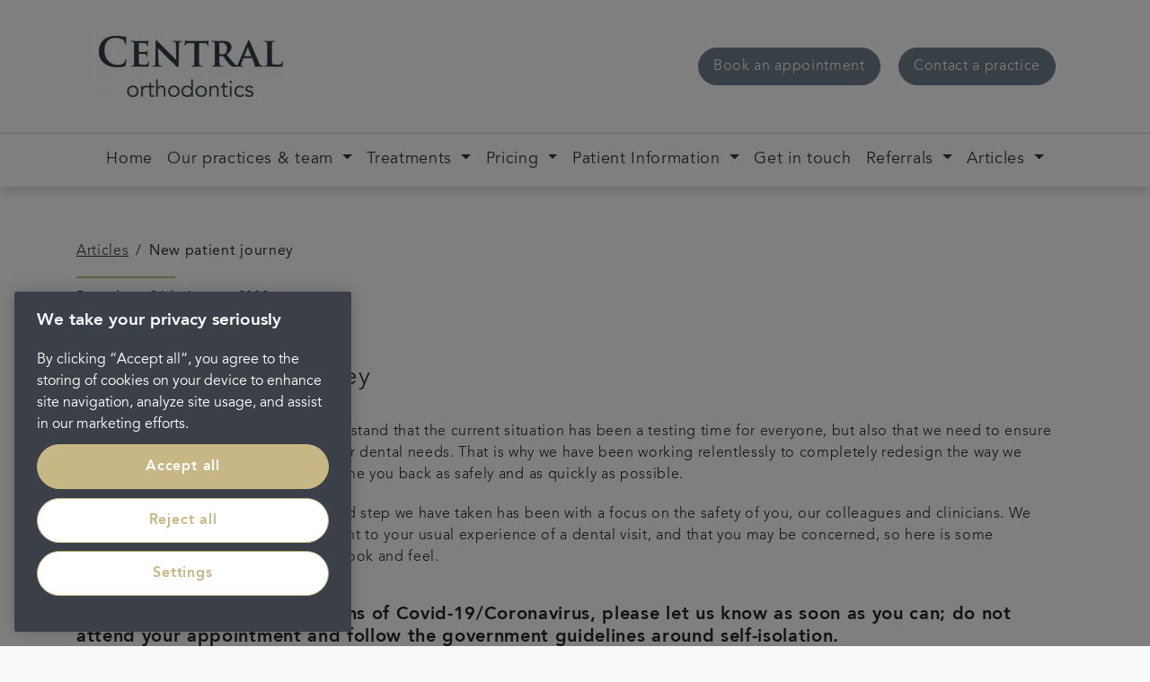

--- FILE ---
content_type: text/html; charset=utf-8
request_url: https://www.centralortho.co.uk/articles/new-patient-journey
body_size: 20134
content:

<!DOCTYPE html>
<!--[if lt IE 7]><html
class="lt-ie9 lt-ie8 lt-ie7" lang="en"> <![endif]-->
<!--[if IE 7]><html
class="lt-ie9 lt-ie8" lang="en"> <![endif]-->
<!--[if IE 8]><html
class="lt-ie9" lang="en"> <![endif]-->
<!--[if gt IE 8]><!--><html
lang="en-gb" dir="ltr"> <!--<![endif]--><head> <script>// Define dataLayer and the gtag function.
				window.dataLayer = window.dataLayer || [];
				function gtag(){dataLayer.push(arguments);}
 
				// Default ad_storage to 'denied'. 
				gtag('consent', 'default', {
					ad_storage: "denied",
					analytics_storage: "denied",
					functionality_storage: "denied",
					personalization_storage: "denied",
					security_storage: "denied",
					ad_user_data: "denied",
					ad_personalization: "denied",
					wait_for_update: 500
				});</script> <script>(function (w, d, s, l, i) {
	                    w[l] = w[l] || [];
	                    w[l].push({
	                        'gtm.start':
	                            new Date().getTime(), event: 'gtm.js'
	                    });
	                    var f = d.getElementsByTagName(s)[0],
	                        j = d.createElement(s), dl = l != 'dataLayer' ? '&l=' + l : '';
	                    j.async = true;
	                    j.src =
	                        'https://www.googletagmanager.com/gtm.js?id=' + i + dl;
	                    f.parentNode.insertBefore(j, f);
	                })(window, document, 'script', 'dataLayer', 'GTM-5BTNRCC');</script>  <script type="text/javascript" src="https://cdn-ukwest.onetrust.com/consent/a96ceedb-97a8-4787-87b1-ef72496deba2/OtAutoBlock.js" ></script> <script src="https://cdn-ukwest.onetrust.com/scripttemplates/otSDKStub.js"  type="text/javascript" charset="UTF-8" data-domain-script="a96ceedb-97a8-4787-87b1-ef72496deba2" ></script> <script type="text/javascript">function OptanonWrapper() { }</script> <title>New patient journey | Falkirk &amp; Stirling | Central Orthodontics</title><meta
name="description" content=""><meta
name="keywords" content=""><meta
name="robots" content="index, follow"><link
rel="canonical" href="https://www.centralortho.co.uk/articles/new-patient-journey"><meta
property="og:url" content="https://www.centralortho.co.uk/articles/new-patient-journey"><meta
property="og:type" content="website"><meta
property="og:title" content="New patient journey | Falkirk &amp; Stirling | Central Orthodontics"><meta
property="og:description" content=""><meta
property="og:image" content=""><meta
name="twitter:card" content="summary_large_image"><meta
property="twitter:url" content="https://www.centralortho.co.uk/articles/new-patient-journey"><meta
name="twitter:title" content="New patient journey | Falkirk &amp; Stirling | Central Orthodontics"><meta
name="twitter:description" content=""><meta
name="twitter:image" content=""><link
rel="stylesheet" href="/css/styles.css?v=1507047951"><meta
content="IE=11,IE=edge,chrome=1" http-equiv="X-UA-Compatible" /><meta
content="width=device-width, initial-scale=1, shrink-to-fit=no"name="viewport" /> <script src="https://www.google.com/recaptcha/api.js"></script> <link
rel="shortcut icon" href="/favicon.ico" type="image/x-icon"><link
rel="apple-touch-icon" href="/apple-touch-icon.png"><link
rel="apple-touch-icon" sizes="180x180" href="/apple-touch-icon.png"><link
rel="apple-touch-icon" sizes="152x152" href="/apple-touch-icon.png"><link
rel="apple-touch-icon" sizes="167x167" href="/apple-touch-icon.png"><link
rel="apple-touch-icon" sizes="256x256" href="/apple-touch-icon.png"> <script async src="//dvm132q9b5uxx.cloudfront.net/js/lib/head.load.min.js"></script> </head><body
id="page--centralortho-new-patient-journey" class="corporateTheme   page--new-patient-journey page307349 practice"><header
class="navbar-expand-xl buttons--2"><div
class="main content-container">
<a
href="/" class="brand"><img
src="https://portmanpdc.imgix.net/logos/_practiceLogo/269700/Central-Orthodontics-logo-676px-wide-002.png?mtime=20200610162201&amp;fm=webp&amp;auto=compress,format" alt="Central Orthodontics Logo 676Px Wide 002" class="img-fluid" /></a><div
class="contact-wrapper"><div
class="buttons"><div
class="call-to-action book-appointment">
<a
class="btn btn-primary"
href="https://www.centralortho.co.uk/get-in-touch/book-an-appointment"
>
<span
class="d-inline">
Book an appointment
</span>
</a></div><div
class="call-to-action telephone">
<a
class="btn btn-primary" href="
/get-in-touch
" data-reveal-telephone>
<span
class="d-inline d-md-inline">
Contact a practice
</span>
<span
class="d-inline d-md-none"><span
data-reveal-telephone> </span></span>
</a></div><style type="text/css">.main .buttons .call-to-action .btn-primary {
							background-color: #717F8B !important;
							border-color: #717F8B !important;
						}
						
						.main .buttons .call-to-action .btn-primary:hover {
							background-color: #C7B784 !important;
							border-color: #C7B784 !important;
						}</style></div></div></div>
<button
class="navbar-toggler collapsed" type="button" data-toggle="collapse" data-target="#navbarSupportedContent" aria-controls="navbarSupportedContent" aria-expanded="false" aria-label="Toggle navigation"><div
class="menu-icon">
<span
class="line"></span>
<span
class="line"></span>
<span
class="line"></span></div>
</button><div
class="navbar content-container container-fluid"><div
class="navbar-collapse" id="navbarSupportedContent"><div
class="nav-body-overlay"></div><ul
class="navbar-nav"><li
class="nav-item mega     ">
<a
href="https://www.centralortho.co.uk/" class="nav-link ">
<span>Home</span>
</a></li><li
class="nav-item mega dropdown    ">
<a
href="https://www.centralortho.co.uk/our-practices-and-team" class="nav-link dropdown-toggle">
<span>Our practices &amp; team</span>
</a><ul
class="dropdown-menu mega-menu child-list" role="menu"><div
class="container-fluid"><div
class="row"><li
class="nav-item title ">
<i
class="fa fa-angle-left dropdown-toggle" data-toggle="dropdown"></i>
<a
href="https://www.centralortho.co.uk/our-practices-and-team" class="nav-link">Our practices &amp; team</a></li><li
class="nav-item nav-col-items ">
<a
href="https://www.centralortho.co.uk/our-practices-and-team/central-orthodontics-falkirk" class="nav-link"><span>Central Orthodontics Falkirk</span></a><ul
class="mega-menu-list" role="menu"></ul></li><li
class="nav-item nav-col-items ">
<a
href="https://www.centralortho.co.uk/our-practices-and-team/central-orthodontics-falkirk/falkirk-team" class="nav-link"><span>Falkirk&#039;s team</span></a><ul
class="mega-menu-list" role="menu"></ul></li><li
class="nav-item nav-col-items ">
<a
href="https://www.centralortho.co.uk/our-practices-and-team/central-orthodontics-stirling" class="nav-link"><span>Central Orthodontics Stirling</span></a><ul
class="mega-menu-list" role="menu"></ul></li><li
class="nav-item nav-col-items ">
<a
href="https://www.centralortho.co.uk/our-practices-and-team/central-orthodontics-stirling/meet-our-team" class="nav-link"><span>Stirling&#039;s team</span></a><ul
class="mega-menu-list" role="menu"></ul></li><li
class="nav-item nav-col-items ">
<a
href="https://www.centralortho.co.uk/our-practices-and-team/vision-values" class="nav-link"><span>Our vision and values</span></a><ul
class="mega-menu-list" role="menu"></ul></li><li
class="nav-item nav-col-items ">
<a
href="https://www.centralortho.co.uk/our-practices-and-team/statement-of-care" class="nav-link"><span>Statement of care</span></a><ul
class="mega-menu-list" role="menu"></ul></li></div></div></ul></li><li
class="nav-item mega dropdown    ">
<a
href="https://www.centralortho.co.uk/treatments" class="nav-link dropdown-toggle">
<span>Treatments</span>
</a><ul
class="dropdown-menu mega-menu child-list" role="menu"><div
class="container-fluid"><div
class="row"><li
class="nav-item title ">
<i
class="fa fa-angle-left dropdown-toggle" data-toggle="dropdown"></i>
<a
href="https://www.centralortho.co.uk/treatments" class="nav-link">Treatments</a></li><li
class="nav-item nav-col-items ">
<a
href="https://www.centralortho.co.uk/treatments/invisalign" class="nav-link"><span>Invisalign</span></a><ul
class="mega-menu-list" role="menu"></ul></li><li
class="nav-item nav-col-items ">
<a
href="https://www.centralortho.co.uk/treatments/angel-aligners" class="nav-link"><span>Angel aligners</span></a><ul
class="mega-menu-list" role="menu"></ul></li><li
class="nav-item nav-col-items ">
<a
href="https://www.centralortho.co.uk/treatments/teeth-straightening" class="nav-link"><span>Teeth straightening</span></a><ul
class="mega-menu-list" role="menu"></ul></li><li
class="nav-item nav-col-items ">
<a
href="https://www.centralortho.co.uk/treatments/nhs-treatments" class="nav-link"><span>NHS treatments</span></a><ul
class="mega-menu-list" role="menu"></ul></li></div></div></ul></li><li
class="nav-item mega dropdown    ">
<a
href="https://www.centralortho.co.uk/pricing" class="nav-link dropdown-toggle">
<span>Pricing</span>
</a><ul
class="dropdown-menu mega-menu child-list" role="menu"><div
class="container-fluid"><div
class="row"><li
class="nav-item title ">
<i
class="fa fa-angle-left dropdown-toggle" data-toggle="dropdown"></i>
<a
href="https://www.centralortho.co.uk/pricing" class="nav-link">Pricing</a></li><li
class="nav-item nav-col-items ">
<a
href="https://www.centralortho.co.uk/pricing/dental-fees" class="nav-link"><span>Price list</span></a><ul
class="mega-menu-list" role="menu"></ul></li></div></div></ul></li><li
class="nav-item mega dropdown    ">
<a
href="https://www.centralortho.co.uk/for-patients" class="nav-link dropdown-toggle">
<span>Patient Information</span>
</a><ul
class="dropdown-menu mega-menu child-list" role="menu"><div
class="container-fluid"><div
class="row"><li
class="nav-item title ">
<i
class="fa fa-angle-left dropdown-toggle" data-toggle="dropdown"></i>
<a
href="https://www.centralortho.co.uk/for-patients" class="nav-link">Patient Information</a></li><li
class="nav-item nav-col-items ">
<a
href="https://www.centralortho.co.uk/for-patients/faqs" class="nav-link"><span>FAQs</span></a><ul
class="mega-menu-list" role="menu"><li
class="nav-item">
<a
href="https://www.centralortho.co.uk/for-patients/faqs/your-first-appointment-faqs" class="nav-link">Before your appointment</a></li><li
class="nav-item">
<a
href="https://www.centralortho.co.uk/for-patients/faqs/during-treatment-and-aftercare-faqs" class="nav-link">During treatment and aftercare</a></li></ul></li><li
class="nav-item nav-col-items ">
<a
href="https://www.centralortho.co.uk/for-patients/care-guides" class="nav-link"><span>Care guides</span></a><ul
class="mega-menu-list" role="menu"><li
class="nav-item">
<a
href="https://www.centralortho.co.uk/for-patients/care-guides/fixed-appliances" class="nav-link">Fixed appliances</a></li><li
class="nav-item">
<a
href="https://www.centralortho.co.uk/for-patients/care-guides/removable-appliances" class="nav-link">Removable appliances</a></li><li
class="nav-item">
<a
href="https://www.centralortho.co.uk/for-patients/care-guides/removable-retainers" class="nav-link">Removable retainers</a></li><li
class="nav-item">
<a
href="https://www.centralortho.co.uk/for-patients/care-guides/fixed-retainers" class="nav-link">Fixed retainers</a></li></ul></li><li
class="nav-item nav-col-items ">
<a
href="https://www.centralortho.co.uk/our-practices-and-team/testimonials" class="nav-link"><span>Testimonials</span></a><ul
class="mega-menu-list" role="menu"></ul></li></div></div></ul></li><li
class="nav-item mega     ">
<a
href="https://www.centralortho.co.uk/get-in-touch" class="nav-link ">
<span>Get in touch</span>
</a></li><li
class="nav-item mega dropdown    ">
<a
href="https://www.centralortho.co.uk/referrals" class="nav-link dropdown-toggle">
<span>Referrals</span>
</a><ul
class="dropdown-menu mega-menu child-list" role="menu"><div
class="container-fluid"><div
class="row"><li
class="nav-item title ">
<i
class="fa fa-angle-left dropdown-toggle" data-toggle="dropdown"></i>
<a
href="https://www.centralortho.co.uk/referrals" class="nav-link">Referrals</a></li><li
class="nav-item nav-col-items ">
<a
href="https://www.centralortho.co.uk/referrals/referral-form" class="nav-link"><span>Referral Form</span></a><ul
class="mega-menu-list" role="menu"></ul></li></div></div></ul></li><li
class="nav-item mega dropdown    ">
<a
href="https://www.centralortho.co.uk/articles" class="nav-link dropdown-toggle">
<span>Articles</span>
</a><ul
class="dropdown-menu mega-menu child-list" role="menu"><div
class="container-fluid"><div
class="row"><li
class="nav-item title ">
<i
class="fa fa-angle-left dropdown-toggle" data-toggle="dropdown"></i>
<a
href="https://www.centralortho.co.uk/articles" class="nav-link">Articles</a></li><li
class="nav-item nav-col-items ">
<a
href="https://www.centralortho.co.uk/articles" class="nav-link"><span>Articles</span></a><ul
class="mega-menu-list" role="menu"></ul></li><li
class="nav-item nav-col-items ">
<a
href="https://www.centralortho.co.uk/mouth-cancer-awareness" class="nav-link"><span>Mouth cancer awareness</span></a><ul
class="mega-menu-list" role="menu"></ul></li><li
class="nav-item nav-col-items ">
<a
href="https://www.centralortho.co.uk/covid19-hub" class="nav-link"><span>Covid19 hub</span></a><ul
class="mega-menu-list" role="menu"></ul></li></div></div></ul></li></ul></div></div></header><div
style="background-color: rgba(229,229,231,0);"><div
class="container article-section content-container  "><div
class="row"><div
class="col-lg-12"><div
class="menu breadcrumbs"><ul
class="crumbs"><li>
<a
href="https://www.centralortho.co.uk/articles">
<span>Articles</span>
</a></li><li>
<a
href="https://www.centralortho.co.uk/articles/new-patient-journey">
<span>New patient journey</span>
</a></li></ul></div><div
class="article"><div
class="article-dates"><p
class="post-date">Post date: 26th August 2020</p></div><div
class="row"><div
class="build container showEverything"><div
class="row"><div
class="col build-rich-text rich-text "><h2>Your new patient journey</h2><p>Here at Central Orthodontics, we understand that the current situation has been a testing time for everyone, but also that we need to ensure we are still able to care for you and your dental needs. That is why we have been working relentlessly to completely redesign the way we operate so that we can begin to welcome you back as safely and as quickly as possible.</p><p>Every single decision we have made and step we have taken has been with a focus on the safety of you, our colleagues and clinicians. We understand that things may feel different to your usual experience of a dental visit, and that you may be concerned, so here is some information on how your new visit will look and feel.</p><h4><strong>If you have any of the symptoms of Covid-19/Coronavirus, please let us know as soon as you can; do not attend your appointment and follow the government guidelines around self-isolation.&nbsp;</strong><p><a
href="https://www.portmandentalcare.com/dental-articles/new-patient-journey-video"></a><span
class="redactor-unlink"></span><a
href="https://www.centralortho.co.uk/articles/new-patient-journey-video">Take a look at our video guide to the new patient journey</a></p></h4></div></div></div><div
class="build container showEverything"><div
class="row"><div
class="col build-image image">
<img
src="https://portmanpdc.imgix.net/_default/PDC19126_-patient-journey-infographic_2800x1940px_070920_JL_200908_114529.png?mtime=20200908114529&amp;fm=webp&amp;auto=compress,format" alt="Pdc19126 Pdc Patient Journey Infographic 2800X1940Px 060820 Jl" class="img-fluid" /></div></div></div><div
id="component307353" class="block-panel component showEverything"><div
class="container-fluid"><div
class="row "><div
class="col-lg-6 split-panel panel-content content-container is-dark " style="background: url(''); "><div
class="overlay" style="background-color: rgba(174,156,106,1);"></div><div
class="content"><div
class="panel-rich-text rich-text"><h2 style="color:white;text-align: center;">Before your appointment</h2><p
style="color:white;text-align: center;">To ensure that you have all the information easily to hand, we will send you all the key information before your appointment - including who you will be seeing, what treatment you will be having, the cost of your treatment and, what to do when you arrive. It is possible that we may ask you to complete and return a medical history form that will be sent and completed digitally, so please do not print this out and bring with you.</p><p></p><p></p></div><ul
class="cta-list"></ul></div></div><div
class="col-lg-6 split-panel panel-content content-container is-dark " style="background: url(''); "><div
class="overlay" style="background-color: rgba(144,152,107,1);"></div><div
class="content"><div
class="panel-rich-text rich-text"><h2 style="color:white;text-align: center;">On the day of your appointment&nbsp; &nbsp; &nbsp; &nbsp; &nbsp; &nbsp;&nbsp;</h2><p
style="color:white;text-align: center;">Before you depart for the practice, we ask that where possible, you have already visited the lavatory, have ensured that you are hydrated and already brushed your teeth. It is important that you do not bring a large number of things into the practice with you, so please ensure you only bring necessary items with you.</p><p
style="color:white;text-align: center;">When you arrive, please knock or ring the bell and await an answer whilst practising good social distancing protocol. If you have arrived by car and would prefer to wait there, please call the practice to let them know you have arrived and one of our team will call you when it’s time for your appointment. To minimise risk, we recommend you attend your appointment alone unless you require assistance or are supporting a child or someone vulnerable. We are encouraging card or payments where possible, but we will accept cash if necessary.&nbsp;</p></div><ul
class="cta-list"></ul></div></div></div></div></div><div
class="build-padding white-space" style="height: 0px"></div><div
id="component307357" class="block-panel component showEverything"><div
class="container-fluid"><div
class="row "><div
class="col-lg-6 split-panel panel-content content-container is-dark " style="background: url(''); "><div
class="overlay" style="background-color: rgba(128,169,178,1);"></div><div
class="content"><div
class="panel-rich-text rich-text"><h2 style="color:white;text-align: center;">Entering the practice</h2><p
style="color:white;text-align: center;">Before entering the practice, one of our colleagues will ask if you have had any symptoms of COVID-19 in past two weeks. If you have, you will not be able to enter the practice and will need to follow Government guidelines around self-isolating. If you have not had any symptoms, one of our trained colleagues will take your temperature to ensure you do not have a fever and invite you in if your temperature is safely below 37.8 degrees centigrade. Unfortunately, if you are above 37.8 degrees, we will have to rearrange your appointment for the safety of all those in practice.</p><p></p><p
style="color:white;text-align: center;">Once you have been invited into the practice, you will be asked to sanitise your hands and correctly place a face mask on, which you will be shown how to do. We will require payment before your appointment (if appropriate), ideally by card, using our freshly disinfected card machines to ensure you can have a swift departure once your treatment has finished. Our practice colleagues will be behind protective plastic screens, but this is for the safety of everyone. Our patient lounges may be in use, but this will depend practice by practice on their ability to adhere to social distancing measures. You will be guided to the appropriate treatment room, following the distance markers that will be displayed throughout practice.&nbsp;</p></div><ul
class="cta-list"></ul></div></div><div
class="col-lg-6 split-panel panel-content content-container is-light " style="background: url(''); "><div
class="overlay" style="background-color: rgba(206,190,186,1);"></div><div
class="content"><div
class="panel-rich-text rich-text"><h2 style="color:white;text-align: center;">Treatment</h2><p
style="color:white;text-align: center;">Before you enter the treatment room, you will need to leave any loose belongings like your coat or bag in the designated box provided. Upon entering the treatment room, our teams will be wearing extra Personal Protective Equipment (PPE) as in order to provide you with the right care and service, they cannot adhere to social distancing recommendations. This may mean that it is more difficult to see our colleagues and clinicians’ faces, but please be reassured that they will be the usual friendly team. Naturally we are also ensuring that each treatment room is carefully cleaned and disinfected after each patient. You will be asked to wash your hands and to place your mask into a plastic bag.</p><p
style="color:white;text-align: center;">If you are attending for a treatment that requires an Aerosol Generating Procedure (AGP) - any procedure that has the potential to cause spray - you will be asked to carefully swill your mouth with a cleansing solution for 1 minute. One of our team will talk you through this on the day.&nbsp;</p></div><ul
class="cta-list"></ul></div></div></div></div></div><div
class="build-padding white-space" style="height: 0px"></div><div
id="component307361" class="block-panel component showEverything"><div
class="container-fluid"><div
class="row "><div
class="col-lg-12 single-panel panel-content content-container is-light " style="background: url(''); "><div
class="overlay" style="background-color: rgba(229,229,231,0.5);"></div><div
class="content"><div
class="panel-rich-text rich-text"><h2 style="text-align: center">After the appointment</h2><p
style="text-align: center">When your treatment is complete, you will be asked to replace your face mask and collect your belongings from the box outside the treatment room door. Before you leave the practice, you will dispose of your mask at the door and leave after using hand sanitiser one last time, before we say goodbye. If you have any questions after the appointment, we will be able to call you to discuss this further as our aim is to minimise your time in the practice, for your own safety.</p></div><ul
class="cta-list"></ul></div></div></div></div></div><div
class="build-padding white-space" style="height: 30px"></div><div
class="build container showEverything"><div
class="row"><div
class="col build-rich-text rich-text "><p>We hope that the above ensures that you can rest assured when visiting that every step has been taken to ensure the safety of you, our colleagues and clinicians. This is our top priority as we begin reopening our doors and return to providing you with the same standard of dental care that you have been used to. If you have any questions at all regarding our new practice experience, please do not hesitate to contact us/your local practice.</p><p></p></div></div></div></div></div></div></div></div></div></div><div
id="component307365" class="block-panel component showEverything"><div
class="container-fluid"><div
class="row "><div
class="col-lg-12 single-panel panel-content content-container is-light " style="background: url(''); "><div
class="overlay" style="background-color: rgba(229,229,231,1);"></div><div
class="content"><div
class="panel-rich-text rich-text"><h2>Child patient journey</h2><p>We understand that visiting the dentist can often be quite a big event for a child. Now things are different, we wanted to help showcase what a child should expect when they next visit the practice.</p></div><div
class="panel-call-to-action call-to-action showEverything">
<a
class="btn"   href="https://www.centralortho.co.uk/articles/child-patient-journey">
<span >
Learn more
</span>
</a></div><ul
class="cta-list"></ul></div></div></div></div></div><div
class="awards-section container-fluid content-container"><div
class="title"><p>Portman Dental Care Awards</p></div><div
class="awards-container row"><div
class="award" style="width: 16.666666666667%;">
<img
src="https://portmanpdc.imgix.net/group/logos/_award/FMC-LOGO-2019-Winner-OBY-M25.png?mtime=20191119114520&amp;fm=webp&amp;auto=compress,format" alt="Fmc Logo 2019 Winner Oby M25" /></div><div
class="award" style="width: 16.666666666667%;">
<img
src="https://portmanpdc.imgix.net/group/logos/_award/Award-logo-2018.png?mtime=20190201164124&amp;fm=webp&amp;auto=compress,format" alt="Award Logo 2018" /></div><div
class="award" style="width: 16.666666666667%;">
<img
src="https://portmanpdc.imgix.net/group/logos/_award/FMCaward.png?mtime=20180130084520&amp;fm=webp&amp;auto=compress,format" alt="Dental Industry Award - Portman Dental Care" /></div><div
class="award" style="width: 16.666666666667%;">
<img
src="https://portmanpdc.imgix.net/logos/_award/private-dentistry-awards.png?mtime=20180130084537&amp;fm=webp&amp;auto=compress,format" alt="Private Dentistry Awards - Portman Dental Care" /></div><div
class="award" style="width: 16.666666666667%;">
<img
src="https://portmanpdc.imgix.net/logos/_award/the-dentistry-awards.png?mtime=20180130084539&amp;fm=webp&amp;auto=compress,format" alt="The Dentistry Awards - Portman Dental Care" /></div><div
class="award" style="width: 16.666666666667%;">
<img
src="https://portmanpdc.imgix.net/group/logos/_award/elite-practice-awards.png?mtime=20180130084531&amp;fm=webp&amp;auto=compress,format" alt="Elite Practice Award - Portman Dental Care" /></div></div></div><footer
class="content-container container-fluid"><div
class="row"><div
class="col-sm-4">
<a
href="https://www.portmandentalcare.com" class="brand"><img
class="footer-logo" src="https://portmanpdc.imgix.net/logos/_logo/portman-dental-care.svg?mtime=20180130084536&fm=webp&auto=compress,format" /></a></div></div><div
class="footer-content"><div
class="row"><div
class="col-md-4"><div
class="footer-content-area"><p>Central Orthodontics is a trading name of Portman Healthcare Limited registered in England and Wales: 06740579. Registered office: Rosehill, New Barn Lane, Cheltenham, Glos, GL52 3LZ.<br
/>Portman Healthcare Limited is an appointed representative of <a
href="https://www.productpartnerships.com/" target="_blank" rel="noreferrer noopener">Product Partnerships Limited</a> which is authorised and regulated by the Financial Conduct Authority. Product Partnerships Limited’s FCA registration number is 626349 and its address is Second Floor, Atlas House, 31 King Street, Leeds LS1 2HL. Product Partnerships Limited’s permitted business is to act as a Principal for a network of Appointed Representatives who arrange regulated credit facilities for customers who are purchasing goods from them.</p><p>Portman Healthcare Limited (FRN: 1031516) acts as a credit broker not a lender. We can only introduce you to Secure Trust Bank T/A V12 Retail Finance Limited (FRN: 679653) who may be able to offer you finance facilities for your purchase. We will only introduce you to this lender. We do not receive any commission for introducing customers to a finance provider. Credit is provided subject to affordability, age, and status. Minimum spend applies. Not all products offered by Secure Trust Bank PLC are regulated by the Financial Conduct Authority.</p></div><div
class="copyright"><p>Copyright &copy; 2026 Portman Healthcare. All rights reserved.</p></div><ul
class="nav secondary-nav"></ul><p
class="footer__updated footer__updated-alt">Last updated 17/12/2021 at  13:20</p></div><div
class="col-md-4"><ul
class="nav primary-nav"><li
class="nav-item"><a
href="/about-portman-dental-care" class="nav-link">About Portman</a></li><li
class="nav-item"><a
href="/legal" class="nav-link">Legal</a></li><li
class="nav-item"><a
href="https://www.portmandentex.com/policies/privacy-notices" target="_blank" class="nav-link">Privacy Policy</a></li><li
class="nav-item"><a
href="https://www.portmandentex.com/policies/complaints-procedure" target="_blank" class="nav-link">Complaints</a></li><li
class="nav-item"><a
href="/careers" class="nav-link">Careers</a></li><li
class="nav-item"><a
href="/terms-and-conditions" class="nav-link">Terms and Conditions</a></li><li
class="nav-item"><a
href="/coronavirus-information-and-advice" class="nav-link">Coronavirus information and advice</a></li></ul><div
class="footer-socials"></div></div><div
class="col-md-4"></div></div></div></footer><style type="text/css">footer .footer-content .footer-socials .social-link a {
			background-color: #717F8B !important;
			border-color: #717F8B !important;
		}
		
		footer .footer-content .footer-socials .social-link a:hover {
			background-color: transparent !important;
			color: #717F8B !important;
		}</style><div
class="container"><div
id="data-cookie-consent-text"></div></div> <script>var mapLocations = [
																		{
								practiceId: '196188',
								practice: '23 Cosmetic Dental & Implant Clinic',
								address: '<strong>23 Cosmetic Dental & Implant Clinic</strong><br />25 Oldgate<br />Morpeth<br />Northumberland<br />NE61 1QF',
								lat: 55.16749450,
								lng: -1.69264620
							},
																								{
								practiceId: '1132',
								practice: '32 Whites Dental & Implant Clinic',
								address: '<strong>32 Whites Dental & Implant Clinic</strong><br />100-102 Church Ln<br />Marple<br />England<br />SK6 7AR',
								lat: 53.39260230,
								lng: -2.06390730
							},
																								{
								practiceId: '556060',
								practice: 'Abbey End Dental Practice',
								address: '<strong>Abbey End Dental Practice</strong><br />93 Abbey End<br />Kenilworth<br />England<br />CV8 1LS',
								lat: 52.34486870,
								lng: -1.58117190
							},
																								{
								practiceId: '189736',
								practice: 'Abbey Orthodontic Centre',
								address: '<strong>Abbey Orthodontic Centre</strong><br />82 The Hundred<br />Romsey<br />England<br />SO51 8BX',
								lat: 50.98865710,
								lng: -1.49585350
							},
																								{
								practiceId: '200099',
								practice: 'Absolute Orthodontics',
								address: '<strong>Absolute Orthodontics</strong><br />5 Little Castle Street<br />Truro<br />England<br />TR1 3DL',
								lat: 50.26334050,
								lng: -5.05553570
							},
																								{
								practiceId: '1137',
								practice: 'Acomb Dental & Implant Clinic',
								address: '<strong>Acomb Dental & Implant Clinic</strong><br />16 Front St<br />York<br />England<br />YO24 3BZ',
								lat: 53.95417780,
								lng: -1.12797690
							},
																								{
								practiceId: '467619',
								practice: 'Acorn Orthodontics',
								address: '<strong>Acorn Orthodontics</strong><br />Oaklands, Reading Road North<br />Fleet<br />GU51 4AB',
								lat: 51.27863060,
								lng: -0.84626410
							},
																								{
								practiceId: '414360',
								practice: 'Aherne Dental Clinic',
								address: '<strong>Aherne Dental Clinic</strong><br />Suite 1.3<br />Consultants Private Clinic, Cork University Hospital<br />Bishopstown Road, Wilton, Cork<br />T12 KP2H',
								lat: 51.88353760,
								lng: -8.51702130
							},
																								{
								practiceId: '410527',
								practice: 'AJ Moore and Associates Dental Care',
								address: '<strong>AJ Moore and Associates Dental Care</strong><br />136-138 Derby Road<br />Long Eaton<br />Nottingham<br />NG10 4ER',
								lat: 52.90180620,
								lng: -1.28478650
							},
																								{
								practiceId: '5750',
								practice: 'Alexandra Greystone Dental & Implant Clinic',
								address: '<strong>Alexandra Greystone Dental & Implant Clinic</strong><br />74 London Rd<br />Reading<br />RG1 5AS',
								lat: 51.45191600,
								lng: -0.95390090
							},
																								{
								practiceId: '1123',
								practice: 'Apollonia House Dental & Healthcare',
								address: '<strong>Apollonia House Dental & Healthcare</strong><br />167 Mossley Rd<br />Grasscroft, Oldham<br />England<br />OL4 4HA',
								lat: 53.53048580,
								lng: -2.03541140
							},
																								{
								practiceId: '510989',
								practice: 'Arndale Dental & Implant Clinic',
								address: '<strong>Arndale Dental & Implant Clinic</strong><br />Boots Store, 2nd Floor, 32 Market Street<br />Manchester<br />M1 1PW',
								lat: 53.48289690,
								lng: -2.24386360
							},
																								{
								practiceId: '209035',
								practice: 'Ashby Dental & Implant Clinic',
								address: '<strong>Ashby Dental & Implant Clinic</strong><br />16 Deighton Rd<br />Wetherby<br />England<br />LS22 7TE',
								lat: 53.93525470,
								lng: -1.38315940
							},
																								{
								practiceId: '669',
								practice: 'Aston Clinton Dental & Implant Clinic',
								address: '<strong>Aston Clinton Dental & Implant Clinic</strong><br />1a Stablebridge Road<br />Aston Clinton<br />England<br />HP22 5ND',
								lat: 51.79728254,
								lng: -0.71229015
							},
																								{
								practiceId: '196137',
								practice: 'Atkinson Dental & Implant Clinic',
								address: '<strong>Atkinson Dental & Implant Clinic</strong><br />129 Osborne Rd<br />Newcastle<br />Tyne and Wear<br />NE2 2TB',
								lat: 54.99454442,
								lng: -1.60401288
							},
																								{
								practiceId: '1118',
								practice: 'Avenue Villa Dental & Implant Clinic',
								address: '<strong>Avenue Villa Dental & Implant Clinic</strong><br />Queen Victoria Rd<br />Llanelli<br />Wales<br />SA15 2TP ',
								lat: 51.67924289,
								lng: -4.16421597
							},
																								{
								practiceId: '154196',
								practice: 'Aviemore Dental & Implant Clinic',
								address: '<strong>Aviemore Dental & Implant Clinic</strong><br />Craig-Na-Gower Ave<br />Aviemore<br />Scotland<br />PH22 1RW',
								lat: 57.19512190,
								lng: -3.83137600
							},
																								{
								practiceId: '493590',
								practice: 'Ballyclare Dental Practice',
								address: '<strong>Ballyclare Dental Practice</strong><br />30 Rashee Rd<br />Ballyclare<br />Antrim<br />BT39 9HJ',
								lat: 54.75431910,
								lng: -6.00450580
							},
																								{
								practiceId: '498697',
								practice: 'Bankhouse Dental Care',
								address: '<strong>Bankhouse Dental Care</strong><br /> 17 East High Street<br />Airdrie <br /> North Lanarkshire<br />ML6 6LF',
								lat: 55.86885930,
								lng: -3.98672670
							},
																								{
								practiceId: '556037',
								practice: 'Bannockburn Dental Practice',
								address: '<strong>Bannockburn Dental Practice</strong><br />15 Main St<br />Bannockburn<br />Scotland<br />FK7 8PT',
								lat: 56.09074390,
								lng: -3.91351990
							},
																								{
								practiceId: '7',
								practice: 'Bath Dental Excellence',
								address: '<strong>Bath Dental Excellence</strong><br />29 Brock Street<br />Bath<br />England<br />BA1 2LN',
								lat: 51.38634819,
								lng: -2.36568786
							},
																								{
								practiceId: '140883',
								practice: 'Bay Dental Care',
								address: '<strong>Bay Dental Care</strong><br />6 New St<br />Lancaster<br />LA1 1EG',
								lat: 54.04968030,
								lng: -2.80196030
							},
																								{
								practiceId: '1101',
								practice: 'Bay View Dental & Implant Clinic',
								address: '<strong>Bay View Dental & Implant Clinic</strong><br />49 Kingsway<br />Harwich<br />England<br />CO12 3JT',
								lat: 51.93671370,
								lng: 1.28089240
							},
																								{
								practiceId: '144618',
								practice: 'Beaufort Dental Care',
								address: '<strong>Beaufort Dental Care</strong><br />45b Rosliston Road<br />Burton-on-Trent<br />England<br />DE15 9RQ',
								lat: 52.78775040,
								lng: -1.62391520
							},
																								{
								practiceId: '1088',
								practice: 'Beechview Dental Care',
								address: '<strong>Beechview Dental Care</strong><br />451-453 Falls Rd<br />Belfast<br />Northern Ireland<br />BT12 6DD',
								lat: 54.59022820,
								lng: -5.96827550
							},
																								{
								practiceId: '278842',
								practice: 'Blue Sky Dental & Implant Clinic',
								address: '<strong>Blue Sky Dental & Implant Clinic</strong><br />28 Wellington Park<br />Belfast<br />BT9 6DL',
								lat: 54.58209410,
								lng: -5.94101500
							},
																								{
								practiceId: '165237',
								practice: 'Bothwell Dental & Implant Clinic',
								address: '<strong>Bothwell Dental & Implant Clinic</strong><br />73 Main Street<br />Bothwell<br />Scotland<br />G71 8ER',
								lat: 55.80277040,
								lng: -4.06866110
							},
																								{
								practiceId: '1102',
								practice: 'Brickstables Dental & Implant Clinic',
								address: '<strong>Brickstables Dental & Implant Clinic</strong><br />Brickstables House, Halstead Rd<br />Colchester<br />Essex<br />CO3 0JU',
								lat: 51.89307920,
								lng: 0.82873620
							},
																								{
								practiceId: '198121',
								practice: 'Broadbank Dental & Implant Clinic',
								address: '<strong>Broadbank Dental & Implant Clinic</strong><br />2 Broadbank<br />Louth<br />Lincolnshire<br />LN11 0EQ',
								lat: 53.36772970,
								lng: -0.00477700
							},
																								{
								practiceId: '138004',
								practice: 'Brooklyn House Dental & Implant Clinic',
								address: '<strong>Brooklyn House Dental & Implant Clinic</strong><br />33 Norwich Rd<br />Fakenham<br />England<br />NR21 8AU',
								lat: 52.83039500,
								lng: 0.85236120
							},
																								{
								practiceId: '1092',
								practice: 'Cahill Dental & Implant Clinic',
								address: '<strong>Cahill Dental & Implant Clinic</strong><br />38 Higher Bridge St<br />Bolton<br />England<br />BL1 2HA',
								lat: 53.58322270,
								lng: -2.42877690
							},
																								{
								practiceId: '154216',
								practice: 'Caledonian Dental Care',
								address: '<strong>Caledonian Dental Care</strong><br />53 Kinnoull Causeway<br />Perth<br />Scotland<br />PH2 8HQ',
								lat: 56.39469900,
								lng: -3.43980060
							},
																								{
								practiceId: '154210',
								practice: 'Caledonian Dental Care - York Place',
								address: '<strong>Caledonian Dental Care - York Place</strong><br />45 York Pl<br />Perth<br />Scotland<br />PH2 8EH',
								lat: 56.39578900,
								lng: -3.43997580
							},
																								{
								practiceId: '1098',
								practice: 'Capel Dental Care',
								address: '<strong>Capel Dental Care</strong><br />22 Mansel St<br />Carmarthen<br />Wales<br />SA31 1QX',
								lat: 51.85746190,
								lng: -4.30940550
							},
																								{
								practiceId: '389102',
								practice: 'Carbis Bay Dental Care',
								address: '<strong>Carbis Bay Dental Care</strong><br />St Ives Road<br />Carbis Bay<br />England<br />TR26 2SF',
								lat: 50.19374570,
								lng: -5.46627220
							},
																								{
								practiceId: '154636',
								practice: 'Care Dental',
								address: '<strong>Care Dental</strong><br />34-36 Comrie St<br />Crieff<br />Scotland<br />PH7 4AX',
								lat: 56.37398369,
								lng: -3.84311937
							},
																								{
								practiceId: '97493',
								practice: 'Care Dental Implant Clinic',
								address: '<strong>Care Dental Implant Clinic</strong><br />16-18 Comrie Street<br />Crieff<br />Perthshire<br />PH7 4AX',
								lat: 56.37409330,
								lng: -3.84314420
							},
																								{
								practiceId: '426359',
								practice: 'Causeway Dental Practice',
								address: '<strong>Causeway Dental Practice</strong><br />8 Causeway<br />Horsham<br />England<br />RH12 1HE',
								lat: 51.06154620,
								lng: -0.32880390
							},
																								{
								practiceId: '189800',
								practice: 'Cavehill Dental & Implant Clinic',
								address: '<strong>Cavehill Dental & Implant Clinic</strong><br />165-167 Cavehill Road<br />Belfast<br />Northern Ireland<br />BT15 5BP',
								lat: 54.62659224,
								lng: -5.94292857
							},
																								{
								practiceId: '196165',
								practice: 'Central Orthodontics',
								address: '<strong>Central Orthodontics</strong><br />41 Dumbarton Rd<br />Stirling<br />Scotland<br />FK8 2QQ',
								lat: 56.11717080,
								lng: -3.93942540
							},
																								{
								practiceId: '196198',
								practice: 'Central Orthodontics',
								address: '<strong>Central Orthodontics</strong><br />Unit 4, Callendar Business Park<br />Falkirk<br />Scotland<br />FK1 1XR',
								lat: 55.99521000,
								lng: -3.75990141
							},
																								{
								practiceId: '403938',
								practice: 'Cheltenham Dental Spa',
								address: '<strong>Cheltenham Dental Spa</strong><br />1 Royal Crescent<br />England<br />GL50 3DB',
								lat: 51.90033280,
								lng: -2.07823450
							},
																								{
								practiceId: '127244',
								practice: 'Church Road Dental Practice',
								address: '<strong>Church Road Dental Practice</strong><br />83 Church Rd<br />Hove<br />England<br />BN3 2BB',
								lat: 50.82749000,
								lng: -0.16726150
							},
																								{
								practiceId: '316488',
								practice: 'Circus Orthodontics',
								address: '<strong>Circus Orthodontics</strong><br />20 The Circus<br />Bath<br />England<br />BA1 2EU',
								lat: 51.38636558,
								lng: -2.36319043
							},
																								{
								practiceId: '127257',
								practice: 'City Bridge Dental & Implant Clinic',
								address: '<strong>City Bridge Dental & Implant Clinic</strong><br />24 Bridge St<br />Winchester<br />England<br />SO23 9BH',
								lat: 51.06086120,
								lng: -1.30772140
							},
																								{
								practiceId: '97463',
								practice: 'City Centre Dental & Implant Clinic',
								address: '<strong>City Centre Dental & Implant Clinic</strong><br />31 Booth Street<br />Manchester<br />England<br />M2 4AF',
								lat: 53.47964400,
								lng: -2.24278170
							},
																								{
								practiceId: '97484',
								practice: 'Clifton Dental & Implant Clinic',
								address: '<strong>Clifton Dental & Implant Clinic</strong><br />4 Clifton Street<br />Glasgow<br />Scotland<br />G3 7LA',
								lat: 55.86627630,
								lng: -4.27871600
							},
																								{
								practiceId: '1096',
								practice: 'College Street Dental & Implant Clinic',
								address: '<strong>College Street Dental & Implant Clinic</strong><br />28 College St<br />Burnham-on-Sea<br />England<br />TA8 1AT',
								lat: 51.23714260,
								lng: -2.99616980
							},
																								{
								practiceId: '555990',
								practice: 'Comber Dental Practice',
								address: '<strong>Comber Dental Practice</strong><br />18 Killinchy St<br />Comber<br />Northern Ireland<br />BT23 5AP',
								lat: 54.54793180,
								lng: -5.74318150
							},
																								{
								practiceId: '426317',
								practice: 'Cork Dental Care',
								address: '<strong>Cork Dental Care</strong><br />14 Union Quay<br />Balintemple<br />Cork<br />T12 AR00',
								lat: 51.89562190,
								lng: -8.46858470
							},
																								{
								practiceId: '481883',
								practice: 'Cosmetic White Smiles',
								address: '<strong>Cosmetic White Smiles</strong><br />376 Bishops Drive<br />Oakwood<br />Derby<br />DE21 2DF',
								lat: 52.94283528,
								lng: -1.43249307
							},
																								{
								practiceId: '368308',
								practice: 'Country Dental & Implant Clinic',
								address: '<strong>Country Dental & Implant Clinic</strong><br />17 Mount Street<br />Hythe<br />Kent<br />CT21 5NT',
								lat: 51.07068780,
								lng: 1.08426560
							},
																								{
								practiceId: '1106',
								practice: 'Courtrai House Dental & Implant Clinic',
								address: '<strong>Courtrai House Dental & Implant Clinic</strong><br />84 Reading Rd<br /> Henley-on-Thames<br />England<br />RG9 1DA',
								lat: 51.53222400,
								lng: -0.90178570
							},
																								{
								practiceId: '491875',
								practice: 'Crescent Clinic',
								address: '<strong>Crescent Clinic</strong><br />23 Marino Crescent <br />Clontarf<br />Dublin 3<br />D03',
								lat: 53.36555500,
								lng: -6.22731810
							},
																								{
								practiceId: '206528',
								practice: 'Dart Vale Dental & Implant Clinic',
								address: '<strong>Dart Vale Dental & Implant Clinic</strong><br />24 Bridgetown<br />Totnes<br />England<br />TQ9 5AD',
								lat: 50.43063350,
								lng: -3.67852440
							},
																																														{
								practiceId: '187862',
								practice: 'Denpoint Dental & Implant Clinic',
								address: '<strong>Denpoint Dental & Implant Clinic</strong><br />9-11 Bacup Rd<br />Rawtenstall<br />England<br />BB4 7NG',
								lat: 53.70058300,
								lng: -2.28712800
							},
																																			{
								practiceId: '545493',
								practice: 'Diana Dental and Implant Suite',
								address: '<strong>Diana Dental and Implant Suite</strong><br />14 Diana Rd, Birches Head<br />Stoke-on-Trent<br />Staffordshire<br />ST1 6RS',
								lat: 53.03570872,
								lng: -2.15397996
							},
																								{
								practiceId: '403361',
								practice: 'Donovans Dental Care',
								address: '<strong>Donovans Dental Care</strong><br />Middle Street<br />Petworth<br />West Sussex<br />GU28 0BE',
								lat: 50.98610052,
								lng: -0.60837818
							},
																								{
								practiceId: '414358',
								practice: 'Dundrum Dental Surgery',
								address: '<strong>Dundrum Dental Surgery</strong><br />12 Main Street<br />Dundrum<br />D14 X9P1',
								lat: 53.29054020,
								lng: -6.24511170
							},
																								{
								practiceId: '2169',
								practice: 'Durham Smile Clinic',
								address: '<strong>Durham Smile Clinic</strong><br />The Crossgate Centre<br />Durham<br />England<br />DH1 4HF',
								lat: 54.77548670,
								lng: -1.58474560
							},
																								{
								practiceId: '555997',
								practice: 'Eastbourne Gentle Dental',
								address: '<strong>Eastbourne Gentle Dental</strong><br />28 Arlington Rd<br />Eastbourne<br />England<br />BN21 1DL',
								lat: 50.76945030,
								lng: 0.27611510
							},
																								{
								practiceId: '13',
								practice: 'Edgar Buildings Dental and Implant Clinic',
								address: '<strong>Edgar Buildings Dental and Implant Clinic</strong><br />7 Edgar Buildings, George Street<br />Bath<br />England<br />BA1 2EE',
								lat: 51.38509010,
								lng: -2.36191600
							},
																								{
								practiceId: '97547',
								practice: 'Edinburgh Dental Specialists',
								address: '<strong>Edinburgh Dental Specialists</strong><br />178 Rose St<br />Edinburgh<br />Scotland<br />EH2 4BA',
								lat: 55.95147640,
								lng: -3.20424820
							},
																								{
								practiceId: '301289',
								practice: 'Edinburgh Orthodontics',
								address: '<strong>Edinburgh Orthodontics</strong><br />38-44  Lochrin Buildings<br />Edinburgh<br />Scotland<br />EH3 9ND',
								lat: 55.94186150,
								lng: -3.20509930
							},
																								{
								practiceId: '389115',
								practice: 'Elliott McCarthy Dental Care',
								address: '<strong>Elliott McCarthy Dental Care</strong><br />86 Wiltshire Way<br />Hartlepool<br />TS26 0TB',
								lat: 54.69383400,
								lng: -1.24393450
							},
																								{
								practiceId: '2187',
								practice: 'Elms Lea Dental Care',
								address: '<strong>Elms Lea Dental Care</strong><br />17 Elms Lea Ave<br />Brighton<br />England<br />BN1 6UG',
								lat: 50.84825680,
								lng: -0.15307217
							},
																								{
								practiceId: '555983',
								practice: 'Epworth House Dental Practice',
								address: '<strong>Epworth House Dental Practice</strong><br />15 Shrubbery Ave<br />England<br />WR1 1QN',
								lat: 52.20305110,
								lng: -2.22402310
							},
																								{
								practiceId: '2193',
								practice: 'Eustace Dental & Implant Clinic',
								address: '<strong>Eustace Dental & Implant Clinic</strong><br />6 Dartford Rd<br />Sevenoaks<br />England<br />TN13 3TQ',
								lat: 51.27833949,
								lng: 0.19434761
							},
																								{
								practiceId: '414364',
								practice: 'Exeter Orthodontics',
								address: '<strong>Exeter Orthodontics</strong><br />1 Richmond Road<br />Exeter<br />EX4 4JA',
								lat: 50.72698820,
								lng: -3.53612770
							},
																								{
								practiceId: '441799',
								practice: 'Falkirk Courtyard Dental',
								address: '<strong>Falkirk Courtyard Dental</strong><br />Unit 4 Callendar Business Park<br />Falkirk<br />Scotland<br />FK1 1XR',
								lat: 55.99545598,
								lng: -3.76090848
							},
																								{
								practiceId: '1103',
								practice: 'Ferndale Dental & Implant Clinic',
								address: '<strong>Ferndale Dental & Implant Clinic</strong><br />Estcourt St<br />Devizes<br />England<br />SN10 1LQ',
								lat: 51.35262100,
								lng: -1.98744100
							},
																								{
								practiceId: '37456',
								practice: 'Finaghy Orthodontic Centre',
								address: '<strong>Finaghy Orthodontic Centre</strong><br />14 Finaghy Road, South Belfast<br />Belfast<br />Northern Ireland<br />BT10 0DR',
								lat: 54.56047200,
								lng: -5.98408300
							},
																								{
								practiceId: '1099',
								practice: 'Freeman & Rosser Dental & Implant Clinic',
								address: '<strong>Freeman & Rosser Dental & Implant Clinic</strong><br />St Catherine St<br />Carmarthen<br />Wales<br />SA31 3DY',
								lat: 51.85798486,
								lng: -4.31266992
							},
																								{
								practiceId: '367009',
								practice: 'Fresh Dental & Implant Clinic',
								address: '<strong>Fresh Dental & Implant Clinic</strong><br />6 Tolherst Court, Turkey Mill<br />Maidstone<br />Kent<br />ME14 5SF',
								lat: 51.27162730,
								lng: 0.53773060
							},
																								{
								practiceId: '368363',
								practice: 'Garstang Dental Referral Practice',
								address: '<strong>Garstang Dental Referral Practice</strong><br />Weind House, Park Hill Road<br />Garstang<br />Lancashire<br />PR3 1EL',
								lat: 53.90049380,
								lng: -2.77536770
							},
																								{
								practiceId: '483938',
								practice: 'Gavin Caves Orthodontics',
								address: '<strong>Gavin Caves Orthodontics</strong><br />2 Paterson Pl<br />Haddington<br />Scotland<br />EH15 3JN',
								lat: 55.93460040,
								lng: -3.11956130
							},
																								{
								practiceId: '496988',
								practice: 'GG Orthodontics',
								address: '<strong>GG Orthodontics</strong><br />St Paul&#039;s Gate, Cross Street<br />Winchester<br />Hampshire<br />SO23 8SZ',
								lat: 51.05936630,
								lng: -1.34116940
							},
																								{
								practiceId: '353384',
								practice: 'Glasgow Orthodontics',
								address: '<strong>Glasgow Orthodontics</strong><br />Glasgow Orthodontics, Sterling House, 20 Renfield Street<br />Glasgow<br />Lanarkshire<br />G2 5AP',
								lat: 55.86121080,
								lng: -4.25676500
							},
																								{
								practiceId: '1115',
								practice: 'Granville Dental & Implant Clinic',
								address: '<strong>Granville Dental & Implant Clinic</strong><br />1 Granville Rd<br />Leicester<br />England<br />LE1 7RU',
								lat: 52.62660450,
								lng: -1.11932750
							},
																								{
								practiceId: '173391',
								practice: 'Greystone Dental Practice',
								address: '<strong>Greystone Dental Practice</strong><br />74 London Road <br />Reading <br />Berkshire<br />RG1 5AS',
								lat: 51.45191600,
								lng: -0.95390090
							},
																								{
								practiceId: '1119',
								practice: 'Harley Street Dental & Implant Clinic',
								address: '<strong>Harley Street Dental & Implant Clinic</strong><br />90 Harley St<br />London<br />England<br />W1G 7HS',
								lat: 51.52072000,
								lng: -0.14758500
							},
																								{
								practiceId: '546075',
								practice: 'Harwood Dental Practice',
								address: '<strong>Harwood Dental Practice</strong><br />8 Watts Road<br />Tavistock<br />West Devon<br />PL19 8LF',
								lat: 50.54847517,
								lng: -4.15191168
							},
																								{
								practiceId: '128441',
								practice: 'Haslemere Dental & Implant Clinic',
								address: '<strong>Haslemere Dental & Implant Clinic</strong><br />56 Wey Hill<br />Haslemere<br />England<br />GU27 1HN',
								lat: 51.08809180,
								lng: -0.72733980
							},
																								{
								practiceId: '1091',
								practice: 'Hawkins Dental & Implant Clinic',
								address: '<strong>Hawkins Dental & Implant Clinic</strong><br />1335 Bristol Rd S<br />Birmingham<br />England<br />B31 2SS',
								lat: 52.40068870,
								lng: -1.98394290
							},
																								{
								practiceId: '196211',
								practice: 'Hayes Dental Specialists',
								address: '<strong>Hayes Dental Specialists</strong><br />33 Pickhurst Lane<br />Hayes<br />Bromley<br />BR2 7JE',
								lat: 51.37780510,
								lng: 0.00987250
							},
																								{
								practiceId: '1120',
								practice: 'Haynes Dental & Implant Clinic',
								address: '<strong>Haynes Dental & Implant Clinic</strong><br />9 Thurlow Park Rd<br />London<br />England<br />SE21 8JB',
								lat: 51.44101140,
								lng: -0.10536840
							},
																								{
								practiceId: '368375',
								practice: 'Heath Dental Suite',
								address: '<strong>Heath Dental Suite</strong><br />Fleet Medical Centre<br />Fleet<br />Hampshire<br />GU51 4PE',
								lat: 51.28823900,
								lng: -0.84859590
							},
																								{
								practiceId: '1107',
								practice: 'Hereford Dental & Implant Clinic',
								address: '<strong>Hereford Dental & Implant Clinic</strong><br />Bath St<br />Hereford<br />England<br />HR1 2HG',
								lat: 52.05641760,
								lng: -2.71049780
							},
																								{
								practiceId: '410528',
								practice: 'Higgins & Winter Dental & Implant Clinic',
								address: '<strong>Higgins & Winter Dental & Implant Clinic</strong><br />17 Bell Villas<br />Ponteland<br />Newcastle upon Tyne<br />NE20 9BD',
								lat: 55.05009940,
								lng: -1.73999740
							},
																								{
								practiceId: '358803',
								practice: 'Hob Hey Dental & Implant Clinic',
								address: '<strong>Hob Hey Dental & Implant Clinic</strong><br />3 Hob Hey Lane<br />Culcheth<br />Cheshire<br />WA3 4NQ',
								lat: 53.45156357,
								lng: -2.52832783
							},
																								{
								practiceId: '1093',
								practice: 'Holland House Dental Care',
								address: '<strong>Holland House Dental Care</strong><br />69 Wide Bargate<br />Boston<br />England<br />PE21 6SG',
								lat: 52.98098600,
								lng: -0.01861400
							},
																								{
								practiceId: '2158',
								practice: 'Homemill Dental Care',
								address: '<strong>Homemill Dental Care</strong><br />Unit 12 Station Rd<br />New Milton<br />England<br />BH25 6HX',
								lat: 50.75454520,
								lng: -1.65553750
							},
																								{
								practiceId: '196151',
								practice: 'Hughes & Owen Dental Care',
								address: '<strong>Hughes & Owen Dental Care</strong><br />9 Lichfield St<br />Burton-On-Trent<br />England<br />DE14 3QZ',
								lat: 52.80034190,
								lng: -1.63178710
							},
																								{
								practiceId: '196158',
								practice: 'Hughes and Owen Dental Care',
								address: '<strong>Hughes and Owen Dental Care</strong><br />Belmont Street<br />Swadlincote<br />England<br />DE11 8JU',
								lat: 52.77492740,
								lng: -1.55528300
							},
																								{
								practiceId: '1128',
								practice: 'Jones Dental & Implant Clinic',
								address: '<strong>Jones Dental & Implant Clinic</strong><br />7a Moultrie Rd<br />Rugby<br />England<br />CV21 3BD',
								lat: 52.37121510,
								lng: -1.25678920
							},
																								{
								practiceId: '164499',
								practice: 'Kirkgate Dental Care',
								address: '<strong>Kirkgate Dental Care</strong><br />9-11 Kirkgate<br />Newark<br />England<br />NG24 1AD',
								lat: 53.07777230,
								lng: -0.80953420
							},
																								{
								practiceId: '97472',
								practice: 'Laburnum Dental Care',
								address: '<strong>Laburnum Dental Care</strong><br />164 Wilmslow Rd<br />Handforth<br />England<br />SK9 3LF',
								lat: 53.35161650,
								lng: -2.21550330
							},
																								{
								practiceId: '200108',
								practice: 'Lander Dental & Implant Clinic',
								address: '<strong>Lander Dental & Implant Clinic</strong><br />3 Upper Lemon Villas, Lemon Street<br />Truro<br />England<br />TR1 2PD',
								lat: 50.25955490,
								lng: -5.05478960
							},
																								{
								practiceId: '1116',
								practice: 'Lavender Dental & Implant Clinic',
								address: '<strong>Lavender Dental & Implant Clinic</strong><br />34 Lavender Rd<br />Leicester<br />England<br />LE3 1AL',
								lat: 52.62258541,
								lng: -1.15611304
							},
																								{
								practiceId: '144663',
								practice: 'Longborough Dental & Implant Clinic',
								address: '<strong>Longborough Dental & Implant Clinic</strong><br />Reigate Rd<br />Dorking<br />England<br />RH4 1QE',
								lat: 51.23587130,
								lng: -0.32184590
							},
																								{
								practiceId: '1094',
								practice: 'Longwell Green Dental & Implant Clinic',
								address: '<strong>Longwell Green Dental & Implant Clinic</strong><br />101 Bath Rd<br />Bristol<br />England<br />BS30 9DD',
								lat: 51.43740510,
								lng: -2.49289320
							},
																								{
								practiceId: '1121',
								practice: 'Lyme Bay Dental & Implant Clinic',
								address: '<strong>Lyme Bay Dental & Implant Clinic</strong><br />Temple House, 63 Broad St<br />Lyme Regis<br />England<br />DT7 3QF',
								lat: 50.72471970,
								lng: -2.93379180
							},
																								{
								practiceId: '2175',
								practice: 'Madeley Dental & Implant Clinic',
								address: '<strong>Madeley Dental & Implant Clinic</strong><br />68-69 High St<br />Madeley, Telford<br />England<br />TF7 5AU',
								lat: 52.63719920,
								lng: -2.44601120
							},
																								{
								practiceId: '196205',
								practice: 'Magpies Dental & Implant Clinic',
								address: '<strong>Magpies Dental & Implant Clinic</strong><br />The Magpies, High St<br />Horam<br />East Sussex<br />TN21 0EJ',
								lat: 50.93463519,
								lng: 0.24399284
							},
																								{
								practiceId: '138945',
								practice: 'Malpas Dental Care',
								address: '<strong>Malpas Dental Care</strong><br />442 Malpas Rd<br />Newport<br />Wales<br />NP20 6WE',
								lat: 51.61088920,
								lng: -3.00490070
							},
																								{
								practiceId: '1130',
								practice: 'Manor House Dental & Implant Clinic',
								address: '<strong>Manor House Dental & Implant Clinic</strong><br />North St<br />St Austell<br />England<br />PL25 5QD',
								lat: 50.33882410,
								lng: -4.79304280
							},
																								{
								practiceId: '198213',
								practice: 'McGrath Dental',
								address: '<strong>McGrath Dental</strong><br />2 The Quadrant<br />Hoylake<br />England<br />CH47 2EE',
								lat: 53.39066100,
								lng: -3.17979340
							},
																								{
								practiceId: '1095',
								practice: 'Morwenna Dental Care',
								address: '<strong>Morwenna Dental Care</strong><br />5 Morwenna Terrace<br />Bude<br />England<br />EX23 8BU',
								lat: 50.83165320,
								lng: -4.54572670
							},
																								{
								practiceId: '555167',
								practice: 'New Street Dental Care',
								address: '<strong>New Street Dental Care</strong><br />130 New Street<br />Andover<br />Hampshire<br />SP10 1DR',
								lat: 51.21312157,
								lng: -1.47509340
							},
																								{
								practiceId: '1117',
								practice: 'Newland Dental Care',
								address: '<strong>Newland Dental Care</strong><br />80 Newland<br />Lincoln<br />England<br />LN1 1YA',
								lat: 53.23055350,
								lng: -0.54603390
							},
																								{
								practiceId: '483940',
								practice: 'North Street Dental Practice',
								address: '<strong>North Street Dental Practice</strong><br />19 North Street<br />Lewes<br />East Sussex<br /> BN7 2PF',
								lat: 50.87771440,
								lng: 0.01065390
							},
																								{
								practiceId: '196116',
								practice: 'Number 65 Dental & Implant Clinic',
								address: '<strong>Number 65 Dental & Implant Clinic</strong><br />65 Molesworth St<br />Wadebridge<br />England<br />PL27 7DS',
								lat: 50.51630610,
								lng: -4.84031860
							},
																								{
								practiceId: '359076',
								practice: 'Oak Tree Dental & Implant Clinic',
								address: '<strong>Oak Tree Dental & Implant Clinic</strong><br />2A U.P Road<br />Kilsyth<br />Glasgow<br />G65 0BH',
								lat: 55.97558530,
								lng: -4.05431020
							},
																								{
								practiceId: '154223',
								practice: 'Occudental',
								address: '<strong>Occudental</strong><br />295 Western Bank<br />Sheffield<br />England<br />S10 2TJ',
								lat: 53.38094550,
								lng: -1.49199800
							},
																								{
								practiceId: '464613',
								practice: 'Only Orthodontics',
								address: '<strong>Only Orthodontics</strong><br />22 Greenhead Road<br />Huddersfield<br />West Yorkshire<br />HD1 4EN',
								lat: 53.62565120,
								lng: -1.79159040
							},
																								{
								practiceId: '165229',
								practice: 'Orchard Dental & Implant Clinic',
								address: '<strong>Orchard Dental & Implant Clinic</strong><br />1 Frascati Way<br />Maidenhead<br />England<br />SL6 4UU',
								lat: 51.52190445,
								lng: -0.72456758
							},
																								{
								practiceId: '556005',
								practice: 'Park Street Dental & Implant Clinic',
								address: '<strong>Park Street Dental & Implant Clinic</strong><br />16-17 Park St<br />Deal<br />England<br />CT14 6AG',
								lat: 51.22396310,
								lng: 1.40074920
							},
																								{
								practiceId: '1135',
								practice: 'Parkdale Dental & Implant Clinic',
								address: '<strong>Parkdale Dental & Implant Clinic</strong><br />82 Tettenhall Rd<br />Wolverhampton<br />England<br />WV1 4TF',
								lat: 52.58982540,
								lng: -2.14894560
							},
																								{
								practiceId: '102551',
								practice: 'Parks Dental Care',
								address: '<strong>Parks Dental Care</strong><br />19 Frances Street<br />Newtownards<br />Northern Ireland<br />BT23 7DW',
								lat: 54.59350860,
								lng: -5.69439310
							},
																								{
								practiceId: '1136',
								practice: 'Parkside Dental Care',
								address: '<strong>Parkside Dental Care</strong><br />7 Park Rd W<br />Wolverhampton<br />England<br />WV1 4PS',
								lat: 52.58673606,
								lng: -2.13823309
							},
																								{
								practiceId: '37463',
								practice: 'PBA Dental & Implant Clinic',
								address: '<strong>PBA Dental & Implant Clinic</strong><br />124 Gateacre Park Drive<br />Gateacre<br />England<br />L25 4RS',
								lat: 53.39084725,
								lng: -2.87264857
							},
																								{
								practiceId: '414359',
								practice: 'Peachcroft Orthodontics',
								address: '<strong>Peachcroft Orthodontics</strong><br />Peachcroft Shopping Centre<br />Peachcroft road<br />Abingdon<br />0X14 2QA',
								lat: 51.68460300,
								lng: -1.26583700
							},
																								{
								practiceId: '1125',
								practice: 'Pembrokeshire Dental Care',
								address: '<strong>Pembrokeshire Dental Care</strong><br />Feidr Pen-Y-Bont<br />Newport<br />Pembrokeshire<br />SA42 0LT',
								lat: 52.01858510,
								lng: -4.82705140
							},
																								{
								practiceId: '154231',
								practice: 'PerioLondon',
								address: '<strong>PerioLondon</strong><br />4 Queen Anne St<br />London<br />England<br />W1G 9ZF',
								lat: 51.51871657,
								lng: -0.14520910
							},
																								{
								practiceId: '1126',
								practice: 'Peterborough Orthodontic Centre',
								address: '<strong>Peterborough Orthodontic Centre</strong><br />147 Eastfield Rd<br />Peterborough<br />England<br />PE1 4AU',
								lat: 52.58112090,
								lng: -0.23188610
							},
																								{
								practiceId: '1100',
								practice: 'Pittville Lawn Dental & Implant Clinic',
								address: '<strong>Pittville Lawn Dental & Implant Clinic</strong><br />6 Pittville Lawn<br />Cheltenham<br />England<br />GL52 2BD',
								lat: 51.90454110,
								lng: -2.06978920
							},
																								{
								practiceId: '368369',
								practice: 'Plymouth Orthodontics',
								address: '<strong>Plymouth Orthodontics</strong><br />60 Lower Compton Road, Mannamead<br />Plymouth<br />Devon<br />PL3 5DW',
								lat: 50.38865360,
								lng: -4.12588320
							},
																								{
								practiceId: '1122',
								practice: 'Portman Dental & Implant Clinic',
								address: '<strong>Portman Dental & Implant Clinic</strong><br />Ground Floor, The Reach, Bridge Avenue<br />Maidenhead<br />England<br />SL6 1QP',
								lat: 51.52186390,
								lng: -0.71648830
							},
																								{
								practiceId: '1129',
								practice: 'Portman Dental & Implant Clinic',
								address: '<strong>Portman Dental & Implant Clinic</strong><br />18 - 20 Norfolk Row<br />Sheffield<br />England<br />S1 2PA',
								lat: 53.38113700,
								lng: -1.46846300
							},
																								{
								practiceId: '197915',
								practice: 'Portman Dental & Implant Clinic',
								address: '<strong>Portman Dental & Implant Clinic</strong><br />36 Doncaster Rd<br />Scunthorpe<br />England<br />DN15 7RQ',
								lat: 53.59088346,
								lng: -0.65790628
							},
																								{
								practiceId: '200122',
								practice: 'Portman Dental & Implant Clinic',
								address: '<strong>Portman Dental & Implant Clinic</strong><br />11 Castle Street<br />Launceston<br />Cornwall<br />PL15 8BA',
								lat: 50.63859780,
								lng: -4.36208690
							},
																								{
								practiceId: '511782',
								practice: 'Portman Smile Clinic Banstead',
								address: '<strong>Portman Smile Clinic Banstead</strong><br />113 High Street<br />Banstead<br />SM7 2LJ',
								lat: 51.32382572,
								lng: -0.19948260
							},
																								{
								practiceId: '410386',
								practice: 'Portman Smile Clinic Bicester',
								address: '<strong>Portman Smile Clinic Bicester</strong><br />2a Bure Pl<br />England<br />OX26 6HY',
								lat: 51.89834800,
								lng: -1.15244100
							},
																								{
								practiceId: '511791',
								practice: 'Portman Smile Clinic Brighton',
								address: '<strong>Portman Smile Clinic Brighton</strong><br />49-50 Providence Pl<br />Brighton<br />BN1 4GE',
								lat: 50.83102826,
								lng: -0.13680259
							},
																								{
								practiceId: '410392',
								practice: 'Portman Smile Clinic Bude',
								address: '<strong>Portman Smile Clinic Bude</strong><br />5 Morwenna Terrace<br />England<br />EX23 8BU',
								lat: 50.83165320,
								lng: -4.54572670
							},
																								{
								practiceId: '410400',
								practice: 'Portman Smile Clinic Camberley',
								address: '<strong>Portman Smile Clinic Camberley</strong><br />34 High St<br />England<br />GU15 3RS',
								lat: 51.33855920,
								lng: -0.74478510
							},
																																			{
								practiceId: '511818',
								practice: 'Portman Smile Clinic Chichester',
								address: '<strong>Portman Smile Clinic Chichester</strong><br />Unit 1 Southern Gate<br />Chichester<br />PO19 8SG',
								lat: 50.83214367,
								lng: -0.78511549
							},
																								{
								practiceId: '410407',
								practice: 'Portman Smile Clinic Dorking',
								address: '<strong>Portman Smile Clinic Dorking</strong><br />53 - 55South St<br />England<br />RH4 2JX',
								lat: 51.22954950,
								lng: -0.33448100
							},
																								{
								practiceId: '511825',
								practice: 'Portman Smile Clinic Folkestone',
								address: '<strong>Portman Smile Clinic Folkestone</strong><br />27 Guildhall Street<br />Folkestone<br />Kent<br />CT20 1EB',
								lat: 51.08091891,
								lng: 1.17911061
							},
																								{
								practiceId: '410415',
								practice: 'Portman Smile Clinic Hailsham',
								address: '<strong>Portman Smile Clinic Hailsham</strong><br />21 High St<br />England<br />BN27 1AN',
								lat: 50.86329200,
								lng: 0.25912170
							},
																								{
								practiceId: '512069',
								practice: 'Portman Smile Clinic Hastings',
								address: '<strong>Portman Smile Clinic Hastings</strong><br />16 Robertson Street<br />Hastings<br />East Sussex<br />TN34 1HL',
								lat: 50.85529498,
								lng: 0.57782220
							},
																								{
								practiceId: '512077',
								practice: 'Portman Smile Clinic Horsham',
								address: '<strong>Portman Smile Clinic Horsham</strong><br />3 East St<br />Horsham<br />RH12 1HH',
								lat: 51.06231777,
								lng: -0.32727364
							},
																								{
								practiceId: '505334',
								practice: 'Portman Smile Clinic Ilkley',
								address: '<strong>Portman Smile Clinic Ilkley</strong><br />Ground Floor, West Wing<br />Ilkley<br />West Yorkshire<br />LS29 8PB',
								lat: 53.92785910,
								lng: -1.80628190
							},
																								{
								practiceId: '512085',
								practice: 'Portman Smile Clinic Lewes',
								address: '<strong>Portman Smile Clinic Lewes</strong><br />Sackville House<br />Brooks Close<br />Lewes<br />BN7 2FZ',
								lat: 50.87903475,
								lng: 0.01496771
							},
																								{
								practiceId: '410423',
								practice: 'Portman Smile Clinic Lewisham',
								address: '<strong>Portman Smile Clinic Lewisham</strong><br />Unit C2, Renaissance, Loampit Vale<br />London<br />England<br />SE13 7DJ',
								lat: 51.46451900,
								lng: -0.01632160
							},
																								{
								practiceId: '410447',
								practice: 'Portman Smile Clinic Margate',
								address: '<strong>Portman Smile Clinic Margate</strong><br />120 High St<br />England<br />CT9 1JW',
								lat: 51.38630780,
								lng: 1.38110540
							},
																								{
								practiceId: '512093',
								practice: 'Portman Smile Clinic Oxted',
								address: '<strong>Portman Smile Clinic Oxted</strong><br />95-99 Station Road East<br />Oxted<br />Surrey<br />RH8 0AX',
								lat: 51.25820498,
								lng: -0.00351466
							},
																								{
								practiceId: '410431',
								practice: 'Portman Smile Clinic Rainham',
								address: '<strong>Portman Smile Clinic Rainham</strong><br />23 Mierscourt Rd<br />Rainham<br />England<br />ME8 8JE',
								lat: 51.36065360,
								lng: 0.61350080
							},
																								{
								practiceId: '512101',
								practice: 'Portman Smile Clinic Rye',
								address: '<strong>Portman Smile Clinic Rye</strong><br />3 The Warehouse<br />The Strand<br />East Sussex<br />TN31 7DB',
								lat: 50.94968254,
								lng: 0.73038041
							},
																								{
								practiceId: '512109',
								practice: 'Portman Smile Clinic Sevenoaks',
								address: '<strong>Portman Smile Clinic Sevenoaks</strong><br />49 London Road<br />Sevenoaks<br />TN13 1AR',
								lat: 51.27180803,
								lng: 0.19062218
							},
																								{
								practiceId: '410440',
								practice: 'Portman Smile Clinic Sittingbourne',
								address: '<strong>Portman Smile Clinic Sittingbourne</strong><br />119-A High St<br />England<br />ME10 4AQ',
								lat: 51.34009290,
								lng: 0.73417570
							},
																								{
								practiceId: '410453',
								practice: 'Portman Smile Clinic St Austell',
								address: '<strong>Portman Smile Clinic St Austell</strong><br />1 North Street<br />St Austell<br />Cornwall<br />PL25 5QD',
								lat: 50.33862004,
								lng: -4.79297125
							},
																								{
								practiceId: '384148',
								practice: 'Portman Smile Clinic Truro',
								address: '<strong>Portman Smile Clinic Truro</strong><br />Calenick St<br />Truro<br />England<br />TR1 2SF',
								lat: 50.26230740,
								lng: -5.05458340
							},
																								{
								practiceId: '555467',
								practice: 'Portobello Dental Clinic',
								address: '<strong>Portobello Dental Clinic</strong><br />34 South Circular Road<br />Portobello<br />Dublin<br />D08 PHK2',
								lat: 53.33252475,
								lng: -6.27032647
							},
																								{
								practiceId: '127266',
								practice: 'Portway Dental Care',
								address: '<strong>Portway Dental Care</strong><br />Portway House Dental Surgery<br />Wantage<br />Oxfordshire<br />OX12 9BU',
								lat: 51.58630580,
								lng: -1.42773720
							},
																								{
								practiceId: '206515',
								practice: 'Pure Dental & Implant Clinic',
								address: '<strong>Pure Dental & Implant Clinic</strong><br />21 High St<br />Totnes<br />England<br />TQ9 5NP',
								lat: 50.43172178,
								lng: -3.68821264
							},
																								{
								practiceId: '426373',
								practice: 'Pure Dental Clinic',
								address: '<strong>Pure Dental Clinic</strong><br />St Andrews Lane<br />Immingham<br />Lincolnshire<br />DN40 2EU',
								lat: 53.61950510,
								lng: -0.22568240
							},
																								{
								practiceId: '556028',
								practice: 'Radiant Dental & Implant Clinic',
								address: '<strong>Radiant Dental & Implant Clinic</strong><br />41 Belmore St<br />Enniskillen<br />Northern Ireland<br />BT74 6AA',
								lat: 54.34389310,
								lng: -7.63203300
							},
																								{
								practiceId: '1127',
								practice: 'Rainham Dental & Implant Clinic',
								address: '<strong>Rainham Dental & Implant Clinic</strong><br />15 High St<br />Rainham<br />Gillingham<br />ME8 7HX',
								lat: 51.36483200,
								lng: 0.60452500
							},
																								{
								practiceId: '403939',
								practice: 'Reid Family Dental Care',
								address: '<strong>Reid Family Dental Care</strong><br />11 Salters Road<br />Newcastle Upon Tyne<br />Tyne and Wear<br />NE31DH',
								lat: 55.00706430,
								lng: -1.62118900
							},
																								{
								practiceId: '1085',
								practice: 'Rosconnor Specialist Dentistry',
								address: '<strong>Rosconnor Specialist Dentistry</strong><br />21 Portrush Rd<br />Ballymoney<br />Northern Ireland<br />BT53 6BX',
								lat: 55.07693966,
								lng: -6.52151923
							},
																								{
								practiceId: '2200',
								practice: 'Rosconnor Specialist Dentistry',
								address: '<strong>Rosconnor Specialist Dentistry</strong><br />1 Waterside Centre, Glendermott Road<br />Derry<br />Northern Ireland<br />BT47 6BG',
								lat: 54.99534402,
								lng: -7.30780005
							},
																								{
								practiceId: '555969',
								practice: 'Scott Arms Dental Practice',
								address: '<strong>Scott Arms Dental Practice</strong><br />914-916 Walsall Road<br />Birmingham<br />B42 1TG',
								lat: 52.54440000,
								lng: -1.93193571
							},
																								{
								practiceId: '196125',
								practice: 'Scottish Centre for Excellence in Dentistry',
								address: '<strong>Scottish Centre for Excellence in Dentistry</strong><br />335 Govan Road<br />Glasgow<br />Scotland<br />G51 2SE',
								lat: 55.85461390,
								lng: -4.29855000
							},
																								{
								practiceId: '480179',
								practice: 'Select Dental Care',
								address: '<strong>Select Dental Care</strong><br />125-127 Borough Rd<br />Middlesbrough<br />TS1 3AN',
								lat: 54.57298485,
								lng: -1.23144082
							},
																								{
								practiceId: '547261',
								practice: 'Seven Fields Dental Health Centre',
								address: '<strong>Seven Fields Dental Health Centre</strong><br />Woodcutters Mews<br />Swindon<br />Wiltshire<br />SN25 4AU',
								lat: 51.59995007,
								lng: -1.78304897
							},
																								{
								practiceId: '483939',
								practice: 'Sharoe Green Dental',
								address: '<strong>Sharoe Green Dental</strong><br />262 Sharoe Green Lane, Fulwood<br />Preston<br />Lancashire<br />PR2 9HD',
								lat: 53.79235930,
								lng: -2.70846390
							},
																								{
								practiceId: '1090',
								practice: 'Shore Road Dental & Implant Clinic',
								address: '<strong>Shore Road Dental & Implant Clinic</strong><br />32 Shore Rd<br />Holywood, Belfast<br />Northern Ireland<br />BT18 9HX',
								lat: 54.64252250,
								lng: -5.83584820
							},
																								{
								practiceId: '154237',
								practice: 'Simpson & Nisbet Dental & Implant Clinic',
								address: '<strong>Simpson & Nisbet Dental & Implant Clinic</strong><br />43 Osborne Road<br />Newcastle upon Tyne<br />England<br />NE2 2AH',
								lat: 54.98956930,
								lng: -1.60531810
							},
																								{
								practiceId: '556067',
								practice: 'Smile Design by Ash',
								address: '<strong>Smile Design by Ash</strong><br />6 Chigwell Rise<br />Chigwell<br />England<br />IG7 6AB',
								lat: 51.62112160,
								lng: 0.07509940
							},
																								{
								practiceId: '1114',
								practice: 'Smiles Better Dental & Implant Clinic',
								address: '<strong>Smiles Better Dental & Implant Clinic</strong><br />76-77 Norfolk St<br />King&#039;s Lynn<br />England<br />PE30 1AD',
								lat: 52.75622000,
								lng: 0.40188360
							},
																								{
								practiceId: '414379',
								practice: 'South Cave Dental & Implant Clinic',
								address: '<strong>South Cave Dental & Implant Clinic</strong><br />40-44 Church Street<br />South Cave<br />HU15 2EP',
								lat: 53.76837970,
								lng: -0.60288220
							},
																								{
								practiceId: '556035',
								practice: 'Southgate Dental Care',
								address: '<strong>Southgate Dental Care</strong><br />9 Chase Side<br />London<br />England<br />N14 5BP',
								lat: 51.63264890,
								lng: -0.12868350
							},
																								{
								practiceId: '316329',
								practice: 'Southsea & Waterlooville Orthodontics',
								address: '<strong>Southsea & Waterlooville Orthodontics</strong><br />7 Victoria Rd S<br />Portsmouth<br />England<br />PO5 2DD',
								lat: 50.78915110,
								lng: -1.08226830
							},
																								{
								practiceId: '196212',
								practice: 'Southwick Green Dental & Implant Clinic',
								address: '<strong>Southwick Green Dental & Implant Clinic</strong><br />46 The Green<br />Southwick<br />Brighton<br />BN42 4FR',
								lat: 50.83544380,
								lng: -0.23737520
							},
																								{
								practiceId: '556044',
								practice: 'St Leonards Dental Practice',
								address: '<strong>St Leonards Dental Practice</strong><br />27 High Common Rd<br />East Kilbride<br />Scotland<br />G74 2AU',
								lat: 55.76366370,
								lng: -4.15076530
							},
																								{
								practiceId: '1108',
								practice: 'St Martins Dental & Implant Clinic',
								address: '<strong>St Martins Dental & Implant Clinic</strong><br />75 St Martin&#039;s St<br />Hereford<br />England<br />HR2 7RG',
								lat: 52.04968870,
								lng: -2.71854480
							},
																								{
								practiceId: '556021',
								practice: 'St Michaels Dental Pracice',
								address: '<strong>St Michaels Dental Pracice</strong><br />155 Dewsbury Rd<br />Wakefield<br />England<br />WF2 9BQ',
								lat: 53.67814080,
								lng: -1.52113440
							},
																								{
								practiceId: '518567',
								practice: 'St Michaels Orthodontics',
								address: '<strong>St Michaels Orthodontics</strong><br />155 Dewsbury Rd<br />Wakefield<br />WF2 9BQ',
								lat: 53.67856054,
								lng: -1.52112122
							},
																								{
								practiceId: '198027',
								practice: 'Station House Dental & Implant Clinic',
								address: '<strong>Station House Dental & Implant Clinic</strong><br />1 Station St<br />Glossop<br />England<br />SK13 8BT',
								lat: 53.44420529,
								lng: -1.94817749
							},
																								{
								practiceId: '1111',
								practice: 'Stradbrook Dental & Implant Clinic',
								address: '<strong>Stradbrook Dental & Implant Clinic</strong><br />47 Lyons Crescent<br />Tonbridge<br />England<br />TN9 1EY',
								lat: 51.19671080,
								lng: 0.27828600
							},
																								{
								practiceId: '152738',
								practice: 'Stradbrook Implant Clinic',
								address: '<strong>Stradbrook Implant Clinic</strong><br />Stradbrook Dental &amp; Implant Clinic<br />17 - 19 Lyons Crescent<br />Tonbridge<br />TN9 1EX',
								lat: 51.19591600,
								lng: 0.27682100
							},
																								{
								practiceId: '137445',
								practice: 'Stradbrook Skin & Beauty Clinic',
								address: '<strong>Stradbrook Skin & Beauty Clinic</strong><br />17-19 Lyons Crescent<br />Tonbridge<br />England<br />TN9 1EX',
								lat: 51.19591600,
								lng: 0.27682100
							},
																								{
								practiceId: '196144',
								practice: 'Terrace Dental Care',
								address: '<strong>Terrace Dental Care</strong><br />123 High St<br />Newmarket<br />England<br />CB8 9AE',
								lat: 52.24198230,
								lng: 0.40147870
							},
																								{
								practiceId: '410612',
								practice: 'The Cosmetic Dental Clinic',
								address: '<strong>The Cosmetic Dental Clinic</strong><br />2 Old Eldon Square<br />Newcastle<br />Newcastle Upon Tyne<br />NE1 7JG',
								lat: 54.97438470,
								lng: -1.61455160
							},
																								{
								practiceId: '358250',
								practice: 'The Dalkey Clinic',
								address: '<strong>The Dalkey Clinic</strong><br />5 Ulverton Place<br />Dalkey<br />Dublin<br />A96 H2N4',
								lat: 53.27832900,
								lng: -6.10689600
							},
																								{
								practiceId: '456854',
								practice: 'The Dental Academy',
								address: '<strong>The Dental Academy</strong><br />Daresbury Lodge, Chester Road<br />Warrington<br />England<br />WA4 5LR',
								lat: 53.34436800,
								lng: -2.63062000
							},
																								{
								practiceId: '556051',
								practice: 'The Dental Lounge',
								address: '<strong>The Dental Lounge</strong><br />40 Court St<br />Haddington<br />Scotland<br />EH41 3NP',
								lat: 55.95593180,
								lng: -2.78125990
							},
																								{
								practiceId: '368304',
								practice: 'The Dental Surgery, Corn Exchange',
								address: '<strong>The Dental Surgery, Corn Exchange</strong><br />55 Mark Lane<br />London<br />London<br />EC3R 7NE',
								lat: 51.51041270,
								lng: -0.08002630
							},
																								{
								practiceId: '540095',
								practice: 'The Fabulous Smile Company - Kingston',
								address: '<strong>The Fabulous Smile Company - Kingston</strong><br />31 Tolworth Broadway<br />Surbiton<br />London<br />KT6 7DJ',
								lat: 51.38128027,
								lng: -0.28188901
							},
																								{
								practiceId: '540041',
								practice: 'The Fabulous Smile Company - Merton',
								address: '<strong>The Fabulous Smile Company - Merton</strong><br />18 S Lodge Ave<br />Pollards Hill<br />Merton<br />CR4 1LU',
								lat: 51.39992331,
								lng: -0.13217122
							},
																								{
								practiceId: '556058',
								practice: 'The Independent Dental Practice',
								address: '<strong>The Independent Dental Practice</strong><br />282 Acklam Rd<br />Middlesbrough<br />England<br />TS5 8AA',
								lat: 54.54697970,
								lng: -1.25937970
							},
																								{
								practiceId: '445462',
								practice: 'The Liverpool Brace Place',
								address: '<strong>The Liverpool Brace Place</strong><br />106-108 Duke St<br />Liverpool<br />England<br />L1 5AG',
								lat: 53.40102770,
								lng: -2.98015800
							},
																								{
								practiceId: '555978',
								practice: 'The Mall Advanced Dental Care',
								address: '<strong>The Mall Advanced Dental Care</strong><br />10 Vernon St<br />Stockport<br />SK1 1TY',
								lat: 53.41229820,
								lng: -2.15681864
							},
																								{
								practiceId: '1112',
								practice: 'The Old School House Orthodontic Centre',
								address: '<strong>The Old School House Orthodontic Centre</strong><br />9 Dryden St<br />Kettering<br />England<br />NN16 8EU',
								lat: 52.40421930,
								lng: -0.72854230
							},
																								{
								practiceId: '555160',
								practice: 'The Priestgate Clinic',
								address: '<strong>The Priestgate Clinic</strong><br />26 Priestgate<br />Peterborough<br />PE1 1WG',
								lat: 52.57169324,
								lng: -0.24445927
							},
																								{
								practiceId: '97478',
								practice: 'The Smile Rooms Dental & Implant Clinic',
								address: '<strong>The Smile Rooms Dental & Implant Clinic</strong><br />13 Saville Street<br />Malton<br />England<br />YO17 7LL',
								lat: 54.13508850,
								lng: -0.79799000
							},
																								{
								practiceId: '1131',
								practice: 'The Smile Spa',
								address: '<strong>The Smile Spa</strong><br />5 Innovation Court<br />Stockton-on-Tees<br />Cleveland<br />TS18 3DA',
								lat: 54.54740510,
								lng: -1.32949230
							},
																								{
								practiceId: '495293',
								practice: 'The Square Advanced Dental Care',
								address: '<strong>The Square Advanced Dental Care</strong><br />329 Hale Road<br />Altrincham<br />Greater Manchester<br />WA15 8SS',
								lat: 53.36927850,
								lng: -2.31541350
							},
																								{
								practiceId: '1133',
								practice: 'Tisbury Dental & Implant Clinic',
								address: '<strong>Tisbury Dental & Implant Clinic</strong><br />High Street<br />Tisbury<br />England<br />SP3 6HD',
								lat: 51.06357034,
								lng: -2.08151785
							},
																								{
								practiceId: '1105',
								practice: 'Town View Dental & Implant Clinic',
								address: '<strong>Town View Dental & Implant Clinic</strong><br />25 Carnarvon Rd<br />Clacton-on-Sea<br />England<br />CO15 6QF',
								lat: 51.79088550,
								lng: 1.15579550
							},
																								{
								practiceId: '1124',
								practice: 'Two Mile Ash Dental & Implant Clinic',
								address: '<strong>Two Mile Ash Dental & Implant Clinic</strong><br />51-53 The High St<br />Two Mile Ash<br />England<br />MK8 8HA',
								lat: 52.03844900,
								lng: -0.80301100
							},
																								{
								practiceId: '1134',
								practice: 'Uppingham Dental & Implant Clinic',
								address: '<strong>Uppingham Dental & Implant Clinic</strong><br />Ayston Rd<br />Uppingham<br />England<br />LE15 9RL',
								lat: 52.58957800,
								lng: -0.72259000
							},
																								{
								practiceId: '368307',
								practice: 'Upton Dental & Implant Clinic',
								address: '<strong>Upton Dental & Implant Clinic</strong><br />671 Blandford Road<br />Poole<br />Dorset<br />BH16 5EF',
								lat: 50.73607580,
								lng: -2.02692210
							},
																								{
								practiceId: '426343',
								practice: 'Victoria Park Dental Practice',
								address: '<strong>Victoria Park Dental Practice</strong><br />1406 Dumbarton Road<br />Glasgow<br />GL4 9DR',
								lat: 55.87832420,
								lng: -4.34870380
							},
																								{
								practiceId: '556013',
								practice: 'Victoria Road Dental Care',
								address: '<strong>Victoria Road Dental Care</strong><br />37 Victoria Rd<br />Deal<br />England<br />CT14 7AY',
								lat: 51.22056840,
								lng: 1.40234030
							},
																								{
								practiceId: '206596',
								practice: 'Villa Dental & Implant Clinic',
								address: '<strong>Villa Dental & Implant Clinic</strong><br />2 Priestthorpe Lane <br />Bingley<br />West Yorkshire<br />BD16 4ED',
								lat: 53.85406000,
								lng: -1.83229000
							},
																								{
								practiceId: '198126',
								practice: 'Walkden Dental & Implant Clinic',
								address: '<strong>Walkden Dental & Implant Clinic</strong><br />10-12 Memorial Rd<br />Walkden<br />Greater Manchester<br />M28 3AQ',
								lat: 53.52263270,
								lng: -2.39821540
							},
																								{
								practiceId: '1104',
								practice: 'Walker & Associates Dental & Implant Clinic',
								address: '<strong>Walker & Associates Dental & Implant Clinic</strong><br />8 Gloucester St<br />Faringdon<br />England<br />SN7 7HY',
								lat: 51.65846321,
								lng: -1.58560308
							},
																								{
								practiceId: '217507',
								practice: 'Warwick Lodge Specialist Dentistry',
								address: '<strong>Warwick Lodge Specialist Dentistry</strong><br />Warwick Rd<br />Thorpe Bay<br />England<br />SS1 3BN',
								lat: 51.53077100,
								lng: 0.74626400
							},
																								{
								practiceId: '316338',
								practice: 'Waterlooville Orthodontic Practice',
								address: '<strong>Waterlooville Orthodontic Practice</strong><br />Stakes Hill Rd<br />Waterlooville<br />England<br />PO7 7HY',
								lat: 50.87800570,
								lng: -1.03106820
							},
																								{
								practiceId: '414363',
								practice: 'West Parade Dental Care',
								address: '<strong>West Parade Dental Care</strong><br />33 West Parade<br />Lincoln<br />LN1 1PE',
								lat: 53.23234500,
								lng: -0.54766250
							},
																								{
								practiceId: '206492',
								practice: 'Westhill Dental & Implant Clinic',
								address: '<strong>Westhill Dental & Implant Clinic</strong><br />Old Skene Road<br />Westhill<br />Aberdeenshire<br />AB32 6UB',
								lat: 57.15507635,
								lng: -2.30407497
							},
																								{
								practiceId: '2181',
								practice: 'Whitby Dental & Implant Clinic',
								address: '<strong>Whitby Dental & Implant Clinic</strong><br />227 Whitby Rd<br />Ellesmere Port<br />England<br />CH65 6RT',
								lat: 53.27520703,
								lng: -2.90810641
							},
																								{
								practiceId: '414361',
								practice: 'Whitehall Dental Care',
								address: '<strong>Whitehall Dental Care</strong><br />186 Whitehall Road<br />Drighlington<br />BD11 1AU',
								lat: 53.75628100,
								lng: -1.66364800
							},
																								{
								practiceId: '414362',
								practice: 'Whitehall Dental Practice',
								address: '<strong>Whitehall Dental Practice</strong><br />Cooks Cross<br />South Molton<br />North Devon<br />EX36 4AW',
								lat: 51.01440720,
								lng: -3.83635860
							},
																								{
								practiceId: '389108',
								practice: 'Whyte House Dental',
								address: '<strong>Whyte House Dental</strong><br />89 Fore Street<br />Topsham<br />Exeter<br />EX3 0HQ',
								lat: 50.68449820,
								lng: -3.46656920
							},
																								{
								practiceId: '540048',
								practice: 'Wimbledon Orthodontic Practice',
								address: '<strong>Wimbledon Orthodontic Practice</strong><br />18 Tabor Grove<br />Wimbledon<br />London<br />SW19 4EB',
								lat: 51.41940129,
								lng: -0.21042094
							},
																								{
								practiceId: '1110',
								practice: 'Wootton Bridge Dental & Implant Clinic',
								address: '<strong>Wootton Bridge Dental & Implant Clinic</strong><br />2A Rectory Dr<br />Wootton Bridge<br />England<br />PO33 4QQ',
								lat: 50.72622300,
								lng: -1.23162250
							},
															]</script> <script type="text/javascript" src="/js/app.min.js?v=1507047951"></script> <script type="text/javascript" src="//maps.googleapis.com/maps/api/js?key=AIzaSyA42ODuu-oTIDQenn495bsZDW_zB3xPmTM&callback=initMap"></script>  <script>!function(e,i){if(!e.pixie){var n=e.pixie=function(e,i,a){n.actionQueue.push({action:e,actionValue:i,params:a})};n.actionQueue=[];var a=i.createElement("script");a.async=!0,a.src="//acdn.adnxs.com/dmp/up/pixie.js";var t=i.getElementsByTagName("head")[0];t.insertBefore(a,t.firstChild)}}(window,document); pixie('init', '342ecf97-12e3-45a5-bfe0-70a8e9c08585');</script>  <script>pixie('event', 'PageView');</script> <noscript><img
src="https://ib.adnxs.com/pixie?pi=342ecf97-12e3-45a5-bfe0-70a8e9c08585&e=PageView&script=0" width="1" height="1" style="display:none"/></noscript><div
id="fb-root"></div><div
id="fb-customer-chat" class="fb-customerchat"></div> <script>var chatbox = document.getElementById('fb-customer-chat');
      chatbox.setAttribute("page_id", "108484544316178");
      chatbox.setAttribute("attribution", "page_inbox");
      window.fbAsyncInit = function() {
        FB.init({
          xfbml            : true,
          version          : 'v11.0'
        });
      };

      (function(d, s, id) {
        var js, fjs = d.getElementsByTagName(s)[0];
        if (d.getElementById(id)) return;
        js = d.createElement(s); js.id = id;
        js.src = 'https://connect.facebook.net/en_GB/sdk/xfbml.customerchat.js';
        fjs.parentNode.insertBefore(js, fjs);
      }(document, 'script', 'facebook-jssdk'));</script> <script defer src="https://static.cloudflareinsights.com/beacon.min.js/vcd15cbe7772f49c399c6a5babf22c1241717689176015" integrity="sha512-ZpsOmlRQV6y907TI0dKBHq9Md29nnaEIPlkf84rnaERnq6zvWvPUqr2ft8M1aS28oN72PdrCzSjY4U6VaAw1EQ==" data-cf-beacon='{"version":"2024.11.0","token":"3af855ac219a41d5ba7327bda9f89e15","r":1,"server_timing":{"name":{"cfCacheStatus":true,"cfEdge":true,"cfExtPri":true,"cfL4":true,"cfOrigin":true,"cfSpeedBrain":true},"location_startswith":null}}' crossorigin="anonymous"></script>
</body></html>


--- FILE ---
content_type: application/javascript; charset=utf-8
request_url: https://www.centralortho.co.uk/js/app.min.js?v=1507047951
body_size: 54460
content:
/**
 * Portman Dental Care - Website engine for the Portman Dental Care group
 * @version v1.1.17
 * @link https://www.portmandentalcare.com
 * @license proprietary
 * @copyright 2020 Rally Agency Ltd
 */
!function(e,t){"use strict";"object"==typeof module&&"object"==typeof module.exports?module.exports=e.document?t(e,!0):function(e){if(!e.document)throw new Error("jQuery requires a window with a document");return t(e)}:t(e)}("undefined"!=typeof window?window:this,function(C,e){"use strict";function g(e){return null!=e&&e===e.window}var t=[],r=Object.getPrototypeOf,s=t.slice,m=t.flat?function(e){return t.flat.call(e)}:function(e){return t.concat.apply([],e)},l=t.push,i=t.indexOf,n={},o=n.toString,v=n.hasOwnProperty,a=v.toString,u=a.call(Object),y={},b=function(e){return"function"==typeof e&&"number"!=typeof e.nodeType},k=C.document,c={type:!0,src:!0,nonce:!0,noModule:!0};function _(e,t,n){var r,i,o=(n=n||k).createElement("script");if(o.text=e,t)for(r in c)(i=t[r]||t.getAttribute&&t.getAttribute(r))&&o.setAttribute(r,i);n.head.appendChild(o).parentNode.removeChild(o)}function w(e){return null==e?e+"":"object"==typeof e||"function"==typeof e?n[o.call(e)]||"object":typeof e}var d="3.5.1",T=function(e,t){return new T.fn.init(e,t)};function p(e){var t=!!e&&"length"in e&&e.length,n=w(e);return!b(e)&&!g(e)&&("array"===n||0===t||"number"==typeof t&&0<t&&t-1 in e)}T.fn=T.prototype={jquery:d,constructor:T,length:0,toArray:function(){return s.call(this)},get:function(e){return null==e?s.call(this):e<0?this[e+this.length]:this[e]},pushStack:function(e){var t=T.merge(this.constructor(),e);return t.prevObject=this,t},each:function(e){return T.each(this,e)},map:function(n){return this.pushStack(T.map(this,function(e,t){return n.call(e,t,e)}))},slice:function(){return this.pushStack(s.apply(this,arguments))},first:function(){return this.eq(0)},last:function(){return this.eq(-1)},even:function(){return this.pushStack(T.grep(this,function(e,t){return(t+1)%2}))},odd:function(){return this.pushStack(T.grep(this,function(e,t){return t%2}))},eq:function(e){var t=this.length,n=+e+(e<0?t:0);return this.pushStack(0<=n&&n<t?[this[n]]:[])},end:function(){return this.prevObject||this.constructor()},push:l,sort:t.sort,splice:t.splice},T.extend=T.fn.extend=function(){var e,t,n,r,i,o,a=arguments[0]||{},s=1,l=arguments.length,u=!1;for("boolean"==typeof a&&(u=a,a=arguments[s]||{},s++),"object"==typeof a||b(a)||(a={}),s===l&&(a=this,s--);s<l;s++)if(null!=(e=arguments[s]))for(t in e)r=e[t],"__proto__"!==t&&a!==r&&(u&&r&&(T.isPlainObject(r)||(i=Array.isArray(r)))?(n=a[t],o=i&&!Array.isArray(n)?[]:i||T.isPlainObject(n)?n:{},i=!1,a[t]=T.extend(u,o,r)):void 0!==r&&(a[t]=r));return a},T.extend({expando:"jQuery"+(d+Math.random()).replace(/\D/g,""),isReady:!0,error:function(e){throw new Error(e)},noop:function(){},isPlainObject:function(e){var t,n;return!(!e||"[object Object]"!==o.call(e)||(t=r(e))&&("function"!=typeof(n=v.call(t,"constructor")&&t.constructor)||a.call(n)!==u))},isEmptyObject:function(e){for(var t in e)return!1;return!0},globalEval:function(e,t,n){_(e,{nonce:t&&t.nonce},n)},each:function(e,t){var n,r=0;if(p(e))for(n=e.length;r<n&&!1!==t.call(e[r],r,e[r]);r++);else for(r in e)if(!1===t.call(e[r],r,e[r]))break;return e},makeArray:function(e,t){var n=t||[];return null!=e&&(p(Object(e))?T.merge(n,"string"==typeof e?[e]:e):l.call(n,e)),n},inArray:function(e,t,n){return null==t?-1:i.call(t,e,n)},merge:function(e,t){for(var n=+t.length,r=0,i=e.length;r<n;r++)e[i++]=t[r];return e.length=i,e},grep:function(e,t,n){for(var r=[],i=0,o=e.length,a=!n;i<o;i++)!t(e[i],i)!=a&&r.push(e[i]);return r},map:function(e,t,n){var r,i,o=0,a=[];if(p(e))for(r=e.length;o<r;o++)null!=(i=t(e[o],o,n))&&a.push(i);else for(o in e)null!=(i=t(e[o],o,n))&&a.push(i);return m(a)},guid:1,support:y}),"function"==typeof Symbol&&(T.fn[Symbol.iterator]=t[Symbol.iterator]),T.each("Boolean Number String Function Array Date RegExp Object Error Symbol".split(" "),function(e,t){n["[object "+t+"]"]=t.toLowerCase()});var f=function(n){function d(e,t){var n="0x"+e.slice(1)-65536;return t||(n<0?String.fromCharCode(65536+n):String.fromCharCode(n>>10|55296,1023&n|56320))}function i(){x()}var e,f,_,o,a,h,p,g,w,l,u,x,C,s,k,m,c,v,y,T="sizzle"+ +new Date,b=n.document,E=0,r=0,A=le(),S=le(),M=le(),$=le(),D=function(e,t){return e===t&&(u=!0),0},I={}.hasOwnProperty,t=[],N=t.pop,L=t.push,O=t.push,P=t.slice,j=function(e,t){for(var n=0,r=e.length;n<r;n++)if(e[n]===t)return n;return-1},H="checked|selected|async|autofocus|autoplay|controls|defer|disabled|hidden|ismap|loop|multiple|open|readonly|required|scoped",R="[\\x20\\t\\r\\n\\f]",B="(?:\\\\[\\da-fA-F]{1,6}"+R+"?|\\\\[^\\r\\n\\f]|[\\w-]|[^\0-\\x7f])+",q="\\["+R+"*("+B+")(?:"+R+"*([*^$|!~]?=)"+R+"*(?:'((?:\\\\.|[^\\\\'])*)'|\"((?:\\\\.|[^\\\\\"])*)\"|("+B+"))|)"+R+"*\\]",F=":("+B+")(?:\\((('((?:\\\\.|[^\\\\'])*)'|\"((?:\\\\.|[^\\\\\"])*)\")|((?:\\\\.|[^\\\\()[\\]]|"+q+")*)|.*)\\)|)",W=new RegExp(R+"+","g"),z=new RegExp("^"+R+"+|((?:^|[^\\\\])(?:\\\\.)*)"+R+"+$","g"),U=new RegExp("^"+R+"*,"+R+"*"),V=new RegExp("^"+R+"*([>+~]|"+R+")"+R+"*"),G=new RegExp(R+"|>"),K=new RegExp(F),X=new RegExp("^"+B+"$"),Y={ID:new RegExp("^#("+B+")"),CLASS:new RegExp("^\\.("+B+")"),TAG:new RegExp("^("+B+"|[*])"),ATTR:new RegExp("^"+q),PSEUDO:new RegExp("^"+F),CHILD:new RegExp("^:(only|first|last|nth|nth-last)-(child|of-type)(?:\\("+R+"*(even|odd|(([+-]|)(\\d*)n|)"+R+"*(?:([+-]|)"+R+"*(\\d+)|))"+R+"*\\)|)","i"),bool:new RegExp("^(?:"+H+")$","i"),needsContext:new RegExp("^"+R+"*[>+~]|:(even|odd|eq|gt|lt|nth|first|last)(?:\\("+R+"*((?:-\\d)?\\d*)"+R+"*\\)|)(?=[^-]|$)","i")},Z=/HTML$/i,Q=/^(?:input|select|textarea|button)$/i,J=/^h\d$/i,ee=/^[^{]+\{\s*\[native \w/,te=/^(?:#([\w-]+)|(\w+)|\.([\w-]+))$/,ne=/[+~]/,re=new RegExp("\\\\[\\da-fA-F]{1,6}"+R+"?|\\\\([^\\r\\n\\f])","g"),ie=/([\0-\x1f\x7f]|^-?\d)|^-$|[^\0-\x1f\x7f-\uFFFF\w-]/g,oe=function(e,t){return t?"\0"===e?"�":e.slice(0,-1)+"\\"+e.charCodeAt(e.length-1).toString(16)+" ":"\\"+e},ae=ye(function(e){return!0===e.disabled&&"fieldset"===e.nodeName.toLowerCase()},{dir:"parentNode",next:"legend"});try{O.apply(t=P.call(b.childNodes),b.childNodes),t[b.childNodes.length].nodeType}catch(e){O={apply:t.length?function(e,t){L.apply(e,P.call(t))}:function(e,t){for(var n=e.length,r=0;e[n++]=t[r++];);e.length=n-1}}}function se(e,t,n,r){var i,o,a,s,l,u,c,d=t&&t.ownerDocument,p=t?t.nodeType:9;if(n=n||[],"string"!=typeof e||!e||1!==p&&9!==p&&11!==p)return n;if(!r&&(x(t),t=t||C,k)){if(11!==p&&(l=te.exec(e)))if(i=l[1]){if(9===p){if(!(a=t.getElementById(i)))return n;if(a.id===i)return n.push(a),n}else if(d&&(a=d.getElementById(i))&&y(t,a)&&a.id===i)return n.push(a),n}else{if(l[2])return O.apply(n,t.getElementsByTagName(e)),n;if((i=l[3])&&f.getElementsByClassName&&t.getElementsByClassName)return O.apply(n,t.getElementsByClassName(i)),n}if(f.qsa&&!$[e+" "]&&(!m||!m.test(e))&&(1!==p||"object"!==t.nodeName.toLowerCase())){if(c=e,d=t,1===p&&(G.test(e)||V.test(e))){for((d=ne.test(e)&&ge(t.parentNode)||t)===t&&f.scope||((s=t.getAttribute("id"))?s=s.replace(ie,oe):t.setAttribute("id",s=T)),o=(u=h(e)).length;o--;)u[o]=(s?"#"+s:":scope")+" "+ve(u[o]);c=u.join(",")}try{return O.apply(n,d.querySelectorAll(c)),n}catch(t){$(e,!0)}finally{s===T&&t.removeAttribute("id")}}}return g(e.replace(z,"$1"),t,n,r)}function le(){var r=[];return function e(t,n){return r.push(t+" ")>_.cacheLength&&delete e[r.shift()],e[t+" "]=n}}function ue(e){return e[T]=!0,e}function ce(e){var t=C.createElement("fieldset");try{return!!e(t)}catch(e){return!1}finally{t.parentNode&&t.parentNode.removeChild(t),t=null}}function de(e,t){for(var n=e.split("|"),r=n.length;r--;)_.attrHandle[n[r]]=t}function pe(e,t){var n=t&&e,r=n&&1===e.nodeType&&1===t.nodeType&&e.sourceIndex-t.sourceIndex;if(r)return r;if(n)for(;n=n.nextSibling;)if(n===t)return-1;return e?1:-1}function fe(t){return function(e){return"form"in e?e.parentNode&&!1===e.disabled?"label"in e?"label"in e.parentNode?e.parentNode.disabled===t:e.disabled===t:e.isDisabled===t||e.isDisabled!==!t&&ae(e)===t:e.disabled===t:"label"in e&&e.disabled===t}}function he(a){return ue(function(o){return o=+o,ue(function(e,t){for(var n,r=a([],e.length,o),i=r.length;i--;)e[n=r[i]]&&(e[n]=!(t[n]=e[n]))})})}function ge(e){return e&&void 0!==e.getElementsByTagName&&e}for(e in f=se.support={},a=se.isXML=function(e){var t=e.namespaceURI,n=(e.ownerDocument||e).documentElement;return!Z.test(t||n&&n.nodeName||"HTML")},x=se.setDocument=function(e){var t,n,r=e?e.ownerDocument||e:b;return r!=C&&9===r.nodeType&&r.documentElement&&(s=(C=r).documentElement,k=!a(C),b!=C&&(n=C.defaultView)&&n.top!==n&&(n.addEventListener?n.addEventListener("unload",i,!1):n.attachEvent&&n.attachEvent("onunload",i)),f.scope=ce(function(e){return s.appendChild(e).appendChild(C.createElement("div")),void 0!==e.querySelectorAll&&!e.querySelectorAll(":scope fieldset div").length}),f.attributes=ce(function(e){return e.className="i",!e.getAttribute("className")}),f.getElementsByTagName=ce(function(e){return e.appendChild(C.createComment("")),!e.getElementsByTagName("*").length}),f.getElementsByClassName=ee.test(C.getElementsByClassName),f.getById=ce(function(e){return s.appendChild(e).id=T,!C.getElementsByName||!C.getElementsByName(T).length}),f.getById?(_.filter.ID=function(e){var t=e.replace(re,d);return function(e){return e.getAttribute("id")===t}},_.find.ID=function(e,t){if(void 0!==t.getElementById&&k){var n=t.getElementById(e);return n?[n]:[]}}):(_.filter.ID=function(e){var n=e.replace(re,d);return function(e){var t=void 0!==e.getAttributeNode&&e.getAttributeNode("id");return t&&t.value===n}},_.find.ID=function(e,t){if(void 0!==t.getElementById&&k){var n,r,i,o=t.getElementById(e);if(o){if((n=o.getAttributeNode("id"))&&n.value===e)return[o];for(i=t.getElementsByName(e),r=0;o=i[r++];)if((n=o.getAttributeNode("id"))&&n.value===e)return[o]}return[]}}),_.find.TAG=f.getElementsByTagName?function(e,t){return void 0!==t.getElementsByTagName?t.getElementsByTagName(e):f.qsa?t.querySelectorAll(e):void 0}:function(e,t){var n,r=[],i=0,o=t.getElementsByTagName(e);if("*"!==e)return o;for(;n=o[i++];)1===n.nodeType&&r.push(n);return r},_.find.CLASS=f.getElementsByClassName&&function(e,t){if(void 0!==t.getElementsByClassName&&k)return t.getElementsByClassName(e)},c=[],m=[],(f.qsa=ee.test(C.querySelectorAll))&&(ce(function(e){var t;s.appendChild(e).innerHTML="<a id='"+T+"'></a><select id='"+T+"-\r\\' msallowcapture=''><option selected=''></option></select>",e.querySelectorAll("[msallowcapture^='']").length&&m.push("[*^$]="+R+"*(?:''|\"\")"),e.querySelectorAll("[selected]").length||m.push("\\["+R+"*(?:value|"+H+")"),e.querySelectorAll("[id~="+T+"-]").length||m.push("~="),(t=C.createElement("input")).setAttribute("name",""),e.appendChild(t),e.querySelectorAll("[name='']").length||m.push("\\["+R+"*name"+R+"*="+R+"*(?:''|\"\")"),e.querySelectorAll(":checked").length||m.push(":checked"),e.querySelectorAll("a#"+T+"+*").length||m.push(".#.+[+~]"),e.querySelectorAll("\\\f"),m.push("[\\r\\n\\f]")}),ce(function(e){e.innerHTML="<a href='' disabled='disabled'></a><select disabled='disabled'><option/></select>";var t=C.createElement("input");t.setAttribute("type","hidden"),e.appendChild(t).setAttribute("name","D"),e.querySelectorAll("[name=d]").length&&m.push("name"+R+"*[*^$|!~]?="),2!==e.querySelectorAll(":enabled").length&&m.push(":enabled",":disabled"),s.appendChild(e).disabled=!0,2!==e.querySelectorAll(":disabled").length&&m.push(":enabled",":disabled"),e.querySelectorAll("*,:x"),m.push(",.*:")})),(f.matchesSelector=ee.test(v=s.matches||s.webkitMatchesSelector||s.mozMatchesSelector||s.oMatchesSelector||s.msMatchesSelector))&&ce(function(e){f.disconnectedMatch=v.call(e,"*"),v.call(e,"[s!='']:x"),c.push("!=",F)}),m=m.length&&new RegExp(m.join("|")),c=c.length&&new RegExp(c.join("|")),t=ee.test(s.compareDocumentPosition),y=t||ee.test(s.contains)?function(e,t){var n=9===e.nodeType?e.documentElement:e,r=t&&t.parentNode;return e===r||!(!r||1!==r.nodeType||!(n.contains?n.contains(r):e.compareDocumentPosition&&16&e.compareDocumentPosition(r)))}:function(e,t){if(t)for(;t=t.parentNode;)if(t===e)return!0;return!1},D=t?function(e,t){if(e===t)return u=!0,0;var n=!e.compareDocumentPosition-!t.compareDocumentPosition;return n||(1&(n=(e.ownerDocument||e)==(t.ownerDocument||t)?e.compareDocumentPosition(t):1)||!f.sortDetached&&t.compareDocumentPosition(e)===n?e==C||e.ownerDocument==b&&y(b,e)?-1:t==C||t.ownerDocument==b&&y(b,t)?1:l?j(l,e)-j(l,t):0:4&n?-1:1)}:function(e,t){if(e===t)return u=!0,0;var n,r=0,i=e.parentNode,o=t.parentNode,a=[e],s=[t];if(!i||!o)return e==C?-1:t==C?1:i?-1:o?1:l?j(l,e)-j(l,t):0;if(i===o)return pe(e,t);for(n=e;n=n.parentNode;)a.unshift(n);for(n=t;n=n.parentNode;)s.unshift(n);for(;a[r]===s[r];)r++;return r?pe(a[r],s[r]):a[r]==b?-1:s[r]==b?1:0}),C},se.matches=function(e,t){return se(e,null,null,t)},se.matchesSelector=function(e,t){if(x(e),f.matchesSelector&&k&&!$[t+" "]&&(!c||!c.test(t))&&(!m||!m.test(t)))try{var n=v.call(e,t);if(n||f.disconnectedMatch||e.document&&11!==e.document.nodeType)return n}catch(e){$(t,!0)}return 0<se(t,C,null,[e]).length},se.contains=function(e,t){return(e.ownerDocument||e)!=C&&x(e),y(e,t)},se.attr=function(e,t){(e.ownerDocument||e)!=C&&x(e);var n=_.attrHandle[t.toLowerCase()],r=n&&I.call(_.attrHandle,t.toLowerCase())?n(e,t,!k):void 0;return void 0!==r?r:f.attributes||!k?e.getAttribute(t):(r=e.getAttributeNode(t))&&r.specified?r.value:null},se.escape=function(e){return(e+"").replace(ie,oe)},se.error=function(e){throw new Error("Syntax error, unrecognized expression: "+e)},se.uniqueSort=function(e){var t,n=[],r=0,i=0;if(u=!f.detectDuplicates,l=!f.sortStable&&e.slice(0),e.sort(D),u){for(;t=e[i++];)t===e[i]&&(r=n.push(i));for(;r--;)e.splice(n[r],1)}return l=null,e},o=se.getText=function(e){var t,n="",r=0,i=e.nodeType;if(i){if(1===i||9===i||11===i){if("string"==typeof e.textContent)return e.textContent;for(e=e.firstChild;e;e=e.nextSibling)n+=o(e)}else if(3===i||4===i)return e.nodeValue}else for(;t=e[r++];)n+=o(t);return n},(_=se.selectors={cacheLength:50,createPseudo:ue,match:Y,attrHandle:{},find:{},relative:{">":{dir:"parentNode",first:!0}," ":{dir:"parentNode"},"+":{dir:"previousSibling",first:!0},"~":{dir:"previousSibling"}},preFilter:{ATTR:function(e){return e[1]=e[1].replace(re,d),e[3]=(e[3]||e[4]||e[5]||"").replace(re,d),"~="===e[2]&&(e[3]=" "+e[3]+" "),e.slice(0,4)},CHILD:function(e){return e[1]=e[1].toLowerCase(),"nth"===e[1].slice(0,3)?(e[3]||se.error(e[0]),e[4]=+(e[4]?e[5]+(e[6]||1):2*("even"===e[3]||"odd"===e[3])),e[5]=+(e[7]+e[8]||"odd"===e[3])):e[3]&&se.error(e[0]),e},PSEUDO:function(e){var t,n=!e[6]&&e[2];return Y.CHILD.test(e[0])?null:(e[3]?e[2]=e[4]||e[5]||"":n&&K.test(n)&&(t=h(n,!0))&&(t=n.indexOf(")",n.length-t)-n.length)&&(e[0]=e[0].slice(0,t),e[2]=n.slice(0,t)),e.slice(0,3))}},filter:{TAG:function(e){var t=e.replace(re,d).toLowerCase();return"*"===e?function(){return!0}:function(e){return e.nodeName&&e.nodeName.toLowerCase()===t}},CLASS:function(e){var t=A[e+" "];return t||(t=new RegExp("(^|"+R+")"+e+"("+R+"|$)"))&&A(e,function(e){return t.test("string"==typeof e.className&&e.className||void 0!==e.getAttribute&&e.getAttribute("class")||"")})},ATTR:function(n,r,i){return function(e){var t=se.attr(e,n);return null==t?"!="===r:!r||(t+="","="===r?t===i:"!="===r?t!==i:"^="===r?i&&0===t.indexOf(i):"*="===r?i&&-1<t.indexOf(i):"$="===r?i&&t.slice(-i.length)===i:"~="===r?-1<(" "+t.replace(W," ")+" ").indexOf(i):"|="===r&&(t===i||t.slice(0,i.length+1)===i+"-"))}},CHILD:function(h,e,t,g,m){var v="nth"!==h.slice(0,3),y="last"!==h.slice(-4),b="of-type"===e;return 1===g&&0===m?function(e){return!!e.parentNode}:function(e,t,n){var r,i,o,a,s,l,u=v!=y?"nextSibling":"previousSibling",c=e.parentNode,d=b&&e.nodeName.toLowerCase(),p=!n&&!b,f=!1;if(c){if(v){for(;u;){for(a=e;a=a[u];)if(b?a.nodeName.toLowerCase()===d:1===a.nodeType)return!1;l=u="only"===h&&!l&&"nextSibling"}return!0}if(l=[y?c.firstChild:c.lastChild],y&&p){for(f=(s=(r=(i=(o=(a=c)[T]||(a[T]={}))[a.uniqueID]||(o[a.uniqueID]={}))[h]||[])[0]===E&&r[1])&&r[2],a=s&&c.childNodes[s];a=++s&&a&&a[u]||(f=s=0)||l.pop();)if(1===a.nodeType&&++f&&a===e){i[h]=[E,s,f];break}}else if(p&&(f=s=(r=(i=(o=(a=e)[T]||(a[T]={}))[a.uniqueID]||(o[a.uniqueID]={}))[h]||[])[0]===E&&r[1]),!1===f)for(;(a=++s&&a&&a[u]||(f=s=0)||l.pop())&&((b?a.nodeName.toLowerCase()!==d:1!==a.nodeType)||!++f||(p&&((i=(o=a[T]||(a[T]={}))[a.uniqueID]||(o[a.uniqueID]={}))[h]=[E,f]),a!==e)););return(f-=m)===g||f%g==0&&0<=f/g}}},PSEUDO:function(e,o){var t,a=_.pseudos[e]||_.setFilters[e.toLowerCase()]||se.error("unsupported pseudo: "+e);return a[T]?a(o):1<a.length?(t=[e,e,"",o],_.setFilters.hasOwnProperty(e.toLowerCase())?ue(function(e,t){for(var n,r=a(e,o),i=r.length;i--;)e[n=j(e,r[i])]=!(t[n]=r[i])}):function(e){return a(e,0,t)}):a}},pseudos:{not:ue(function(e){var r=[],i=[],s=p(e.replace(z,"$1"));return s[T]?ue(function(e,t,n,r){for(var i,o=s(e,null,r,[]),a=e.length;a--;)(i=o[a])&&(e[a]=!(t[a]=i))}):function(e,t,n){return r[0]=e,s(r,null,n,i),r[0]=null,!i.pop()}}),has:ue(function(t){return function(e){return 0<se(t,e).length}}),contains:ue(function(t){return t=t.replace(re,d),function(e){return-1<(e.textContent||o(e)).indexOf(t)}}),lang:ue(function(n){return X.test(n||"")||se.error("unsupported lang: "+n),n=n.replace(re,d).toLowerCase(),function(e){var t;do{if(t=k?e.lang:e.getAttribute("xml:lang")||e.getAttribute("lang"))return(t=t.toLowerCase())===n||0===t.indexOf(n+"-")}while((e=e.parentNode)&&1===e.nodeType);return!1}}),target:function(e){var t=n.location&&n.location.hash;return t&&t.slice(1)===e.id},root:function(e){return e===s},focus:function(e){return e===C.activeElement&&(!C.hasFocus||C.hasFocus())&&!!(e.type||e.href||~e.tabIndex)},enabled:fe(!1),disabled:fe(!0),checked:function(e){var t=e.nodeName.toLowerCase();return"input"===t&&!!e.checked||"option"===t&&!!e.selected},selected:function(e){return e.parentNode&&e.parentNode.selectedIndex,!0===e.selected},empty:function(e){for(e=e.firstChild;e;e=e.nextSibling)if(e.nodeType<6)return!1;return!0},parent:function(e){return!_.pseudos.empty(e)},header:function(e){return J.test(e.nodeName)},input:function(e){return Q.test(e.nodeName)},button:function(e){var t=e.nodeName.toLowerCase();return"input"===t&&"button"===e.type||"button"===t},text:function(e){var t;return"input"===e.nodeName.toLowerCase()&&"text"===e.type&&(null==(t=e.getAttribute("type"))||"text"===t.toLowerCase())},first:he(function(){return[0]}),last:he(function(e,t){return[t-1]}),eq:he(function(e,t,n){return[n<0?n+t:n]}),even:he(function(e,t){for(var n=0;n<t;n+=2)e.push(n);return e}),odd:he(function(e,t){for(var n=1;n<t;n+=2)e.push(n);return e}),lt:he(function(e,t,n){for(var r=n<0?n+t:t<n?t:n;0<=--r;)e.push(r);return e}),gt:he(function(e,t,n){for(var r=n<0?n+t:n;++r<t;)e.push(r);return e})}}).pseudos.nth=_.pseudos.eq,{radio:!0,checkbox:!0,file:!0,password:!0,image:!0})_.pseudos[e]=function(t){return function(e){return"input"===e.nodeName.toLowerCase()&&e.type===t}}(e);for(e in{submit:!0,reset:!0})_.pseudos[e]=function(n){return function(e){var t=e.nodeName.toLowerCase();return("input"===t||"button"===t)&&e.type===n}}(e);function me(){}function ve(e){for(var t=0,n=e.length,r="";t<n;t++)r+=e[t].value;return r}function ye(s,e,t){var l=e.dir,u=e.next,c=u||l,d=t&&"parentNode"===c,p=r++;return e.first?function(e,t,n){for(;e=e[l];)if(1===e.nodeType||d)return s(e,t,n);return!1}:function(e,t,n){var r,i,o,a=[E,p];if(n){for(;e=e[l];)if((1===e.nodeType||d)&&s(e,t,n))return!0}else for(;e=e[l];)if(1===e.nodeType||d)if(i=(o=e[T]||(e[T]={}))[e.uniqueID]||(o[e.uniqueID]={}),u&&u===e.nodeName.toLowerCase())e=e[l]||e;else{if((r=i[c])&&r[0]===E&&r[1]===p)return a[2]=r[2];if((i[c]=a)[2]=s(e,t,n))return!0}return!1}}function be(i){return 1<i.length?function(e,t,n){for(var r=i.length;r--;)if(!i[r](e,t,n))return!1;return!0}:i[0]}function _e(e,t,n,r,i){for(var o,a=[],s=0,l=e.length,u=null!=t;s<l;s++)(o=e[s])&&(n&&!n(o,r,i)||(a.push(o),u&&t.push(s)));return a}function we(e){for(var i,t,n,r=e.length,o=_.relative[e[0].type],a=o||_.relative[" "],s=o?1:0,l=ye(function(e){return e===i},a,!0),u=ye(function(e){return-1<j(i,e)},a,!0),c=[function(e,t,n){var r=!o&&(n||t!==w)||((i=t).nodeType?l:u)(e,t,n);return i=null,r}];s<r;s++)if(t=_.relative[e[s].type])c=[ye(be(c),t)];else{if((t=_.filter[e[s].type].apply(null,e[s].matches))[T]){for(n=++s;n<r&&!_.relative[e[n].type];n++);return function e(f,h,g,m,v,t){return m&&!m[T]&&(m=e(m)),v&&!v[T]&&(v=e(v,t)),ue(function(e,t,n,r){var i,o,a,s=[],l=[],u=t.length,c=e||function(e,t,n){for(var r=0,i=t.length;r<i;r++)se(e,t[r],n);return n}(h||"*",n.nodeType?[n]:n,[]),d=!f||!e&&h?c:_e(c,s,f,n,r),p=g?v||(e?f:u||m)?[]:t:d;if(g&&g(d,p,n,r),m)for(i=_e(p,l),m(i,[],n,r),o=i.length;o--;)(a=i[o])&&(p[l[o]]=!(d[l[o]]=a));if(e){if(v||f){if(v){for(i=[],o=p.length;o--;)(a=p[o])&&i.push(d[o]=a);v(null,p=[],i,r)}for(o=p.length;o--;)(a=p[o])&&-1<(i=v?j(e,a):s[o])&&(e[i]=!(t[i]=a))}}else p=_e(p===t?p.splice(u,p.length):p),v?v(null,t,p,r):O.apply(t,p)})}(1<s&&be(c),1<s&&ve(e.slice(0,s-1).concat({value:" "===e[s-2].type?"*":""})).replace(z,"$1"),t,s<n&&we(e.slice(s,n)),n<r&&we(e=e.slice(n)),n<r&&ve(e))}c.push(t)}return be(c)}return me.prototype=_.filters=_.pseudos,_.setFilters=new me,h=se.tokenize=function(e,t){var n,r,i,o,a,s,l,u=S[e+" "];if(u)return t?0:u.slice(0);for(a=e,s=[],l=_.preFilter;a;){for(o in n&&!(r=U.exec(a))||(r&&(a=a.slice(r[0].length)||a),s.push(i=[])),n=!1,(r=V.exec(a))&&(n=r.shift(),i.push({value:n,type:r[0].replace(z," ")}),a=a.slice(n.length)),_.filter)!(r=Y[o].exec(a))||l[o]&&!(r=l[o](r))||(n=r.shift(),i.push({value:n,type:o,matches:r}),a=a.slice(n.length));if(!n)break}return t?a.length:a?se.error(e):S(e,s).slice(0)},p=se.compile=function(e,t){var n,m,v,y,b,r,i=[],o=[],a=M[e+" "];if(!a){for(n=(t=t||h(e)).length;n--;)(a=we(t[n]))[T]?i.push(a):o.push(a);(a=M(e,(m=o,y=0<(v=i).length,b=0<m.length,r=function(e,t,n,r,i){var o,a,s,l=0,u="0",c=e&&[],d=[],p=w,f=e||b&&_.find.TAG("*",i),h=E+=null==p?1:Math.random()||.1,g=f.length;for(i&&(w=t==C||t||i);u!==g&&null!=(o=f[u]);u++){if(b&&o){for(a=0,t||o.ownerDocument==C||(x(o),n=!k);s=m[a++];)if(s(o,t||C,n)){r.push(o);break}i&&(E=h)}y&&((o=!s&&o)&&l--,e&&c.push(o))}if(l+=u,y&&u!==l){for(a=0;s=v[a++];)s(c,d,t,n);if(e){if(0<l)for(;u--;)c[u]||d[u]||(d[u]=N.call(r));d=_e(d)}O.apply(r,d),i&&!e&&0<d.length&&1<l+v.length&&se.uniqueSort(r)}return i&&(E=h,w=p),c},y?ue(r):r))).selector=e}return a},g=se.select=function(e,t,n,r){var i,o,a,s,l,u="function"==typeof e&&e,c=!r&&h(e=u.selector||e);if(n=n||[],1===c.length){if(2<(o=c[0]=c[0].slice(0)).length&&"ID"===(a=o[0]).type&&9===t.nodeType&&k&&_.relative[o[1].type]){if(!(t=(_.find.ID(a.matches[0].replace(re,d),t)||[])[0]))return n;u&&(t=t.parentNode),e=e.slice(o.shift().value.length)}for(i=Y.needsContext.test(e)?0:o.length;i--&&(a=o[i],!_.relative[s=a.type]);)if((l=_.find[s])&&(r=l(a.matches[0].replace(re,d),ne.test(o[0].type)&&ge(t.parentNode)||t))){if(o.splice(i,1),!(e=r.length&&ve(o)))return O.apply(n,r),n;break}}return(u||p(e,c))(r,t,!k,n,!t||ne.test(e)&&ge(t.parentNode)||t),n},f.sortStable=T.split("").sort(D).join("")===T,f.detectDuplicates=!!u,x(),f.sortDetached=ce(function(e){return 1&e.compareDocumentPosition(C.createElement("fieldset"))}),ce(function(e){return e.innerHTML="<a href='#'></a>","#"===e.firstChild.getAttribute("href")})||de("type|href|height|width",function(e,t,n){if(!n)return e.getAttribute(t,"type"===t.toLowerCase()?1:2)}),f.attributes&&ce(function(e){return e.innerHTML="<input/>",e.firstChild.setAttribute("value",""),""===e.firstChild.getAttribute("value")})||de("value",function(e,t,n){if(!n&&"input"===e.nodeName.toLowerCase())return e.defaultValue}),ce(function(e){return null==e.getAttribute("disabled")})||de(H,function(e,t,n){var r;if(!n)return!0===e[t]?t.toLowerCase():(r=e.getAttributeNode(t))&&r.specified?r.value:null}),se}(C);T.find=f,T.expr=f.selectors,T.expr[":"]=T.expr.pseudos,T.uniqueSort=T.unique=f.uniqueSort,T.text=f.getText,T.isXMLDoc=f.isXML,T.contains=f.contains,T.escapeSelector=f.escape;function h(e,t,n){for(var r=[],i=void 0!==n;(e=e[t])&&9!==e.nodeType;)if(1===e.nodeType){if(i&&T(e).is(n))break;r.push(e)}return r}function x(e,t){for(var n=[];e;e=e.nextSibling)1===e.nodeType&&e!==t&&n.push(e);return n}var E=T.expr.match.needsContext;function A(e,t){return e.nodeName&&e.nodeName.toLowerCase()===t.toLowerCase()}var S=/^<([a-z][^\/\0>:\x20\t\r\n\f]*)[\x20\t\r\n\f]*\/?>(?:<\/\1>|)$/i;function M(e,n,r){return b(n)?T.grep(e,function(e,t){return!!n.call(e,t,e)!==r}):n.nodeType?T.grep(e,function(e){return e===n!==r}):"string"!=typeof n?T.grep(e,function(e){return-1<i.call(n,e)!==r}):T.filter(n,e,r)}T.filter=function(e,t,n){var r=t[0];return n&&(e=":not("+e+")"),1===t.length&&1===r.nodeType?T.find.matchesSelector(r,e)?[r]:[]:T.find.matches(e,T.grep(t,function(e){return 1===e.nodeType}))},T.fn.extend({find:function(e){var t,n,r=this.length,i=this;if("string"!=typeof e)return this.pushStack(T(e).filter(function(){for(t=0;t<r;t++)if(T.contains(i[t],this))return!0}));for(n=this.pushStack([]),t=0;t<r;t++)T.find(e,i[t],n);return 1<r?T.uniqueSort(n):n},filter:function(e){return this.pushStack(M(this,e||[],!1))},not:function(e){return this.pushStack(M(this,e||[],!0))},is:function(e){return!!M(this,"string"==typeof e&&E.test(e)?T(e):e||[],!1).length}});var $,D=/^(?:\s*(<[\w\W]+>)[^>]*|#([\w-]+))$/;(T.fn.init=function(e,t,n){var r,i;if(!e)return this;if(n=n||$,"string"!=typeof e)return e.nodeType?(this[0]=e,this.length=1,this):b(e)?void 0!==n.ready?n.ready(e):e(T):T.makeArray(e,this);if(!(r="<"===e[0]&&">"===e[e.length-1]&&3<=e.length?[null,e,null]:D.exec(e))||!r[1]&&t)return!t||t.jquery?(t||n).find(e):this.constructor(t).find(e);if(r[1]){if(t=t instanceof T?t[0]:t,T.merge(this,T.parseHTML(r[1],t&&t.nodeType?t.ownerDocument||t:k,!0)),S.test(r[1])&&T.isPlainObject(t))for(r in t)b(this[r])?this[r](t[r]):this.attr(r,t[r]);return this}return(i=k.getElementById(r[2]))&&(this[0]=i,this.length=1),this}).prototype=T.fn,$=T(k);var I=/^(?:parents|prev(?:Until|All))/,N={children:!0,contents:!0,next:!0,prev:!0};function L(e,t){for(;(e=e[t])&&1!==e.nodeType;);return e}T.fn.extend({has:function(e){var t=T(e,this),n=t.length;return this.filter(function(){for(var e=0;e<n;e++)if(T.contains(this,t[e]))return!0})},closest:function(e,t){var n,r=0,i=this.length,o=[],a="string"!=typeof e&&T(e);if(!E.test(e))for(;r<i;r++)for(n=this[r];n&&n!==t;n=n.parentNode)if(n.nodeType<11&&(a?-1<a.index(n):1===n.nodeType&&T.find.matchesSelector(n,e))){o.push(n);break}return this.pushStack(1<o.length?T.uniqueSort(o):o)},index:function(e){return e?"string"==typeof e?i.call(T(e),this[0]):i.call(this,e.jquery?e[0]:e):this[0]&&this[0].parentNode?this.first().prevAll().length:-1},add:function(e,t){return this.pushStack(T.uniqueSort(T.merge(this.get(),T(e,t))))},addBack:function(e){return this.add(null==e?this.prevObject:this.prevObject.filter(e))}}),T.each({parent:function(e){var t=e.parentNode;return t&&11!==t.nodeType?t:null},parents:function(e){return h(e,"parentNode")},parentsUntil:function(e,t,n){return h(e,"parentNode",n)},next:function(e){return L(e,"nextSibling")},prev:function(e){return L(e,"previousSibling")},nextAll:function(e){return h(e,"nextSibling")},prevAll:function(e){return h(e,"previousSibling")},nextUntil:function(e,t,n){return h(e,"nextSibling",n)},prevUntil:function(e,t,n){return h(e,"previousSibling",n)},siblings:function(e){return x((e.parentNode||{}).firstChild,e)},children:function(e){return x(e.firstChild)},contents:function(e){return null!=e.contentDocument&&r(e.contentDocument)?e.contentDocument:(A(e,"template")&&(e=e.content||e),T.merge([],e.childNodes))}},function(r,i){T.fn[r]=function(e,t){var n=T.map(this,i,e);return"Until"!==r.slice(-5)&&(t=e),t&&"string"==typeof t&&(n=T.filter(t,n)),1<this.length&&(N[r]||T.uniqueSort(n),I.test(r)&&n.reverse()),this.pushStack(n)}});var O=/[^\x20\t\r\n\f]+/g;function P(e){return e}function j(e){throw e}function H(e,t,n,r){var i;try{e&&b(i=e.promise)?i.call(e).done(t).fail(n):e&&b(i=e.then)?i.call(e,t,n):t.apply(void 0,[e].slice(r))}catch(e){n.apply(void 0,[e])}}T.Callbacks=function(r){var n;r="string"==typeof r?(n={},T.each(r.match(O)||[],function(e,t){n[t]=!0}),n):T.extend({},r);function i(){for(a=a||r.once,t=o=!0;l.length;u=-1)for(e=l.shift();++u<s.length;)!1===s[u].apply(e[0],e[1])&&r.stopOnFalse&&(u=s.length,e=!1);r.memory||(e=!1),o=!1,a&&(s=e?[]:"")}var o,e,t,a,s=[],l=[],u=-1,c={add:function(){return s&&(e&&!o&&(u=s.length-1,l.push(e)),function n(e){T.each(e,function(e,t){b(t)?r.unique&&c.has(t)||s.push(t):t&&t.length&&"string"!==w(t)&&n(t)})}(arguments),e&&!o&&i()),this},remove:function(){return T.each(arguments,function(e,t){for(var n;-1<(n=T.inArray(t,s,n));)s.splice(n,1),n<=u&&u--}),this},has:function(e){return e?-1<T.inArray(e,s):0<s.length},empty:function(){return s=s&&[],this},disable:function(){return a=l=[],s=e="",this},disabled:function(){return!s},lock:function(){return a=l=[],e||o||(s=e=""),this},locked:function(){return!!a},fireWith:function(e,t){return a||(t=[e,(t=t||[]).slice?t.slice():t],l.push(t),o||i()),this},fire:function(){return c.fireWith(this,arguments),this},fired:function(){return!!t}};return c},T.extend({Deferred:function(e){var o=[["notify","progress",T.Callbacks("memory"),T.Callbacks("memory"),2],["resolve","done",T.Callbacks("once memory"),T.Callbacks("once memory"),0,"resolved"],["reject","fail",T.Callbacks("once memory"),T.Callbacks("once memory"),1,"rejected"]],i="pending",a={state:function(){return i},always:function(){return s.done(arguments).fail(arguments),this},catch:function(e){return a.then(null,e)},pipe:function(){var i=arguments;return T.Deferred(function(r){T.each(o,function(e,t){var n=b(i[t[4]])&&i[t[4]];s[t[1]](function(){var e=n&&n.apply(this,arguments);e&&b(e.promise)?e.promise().progress(r.notify).done(r.resolve).fail(r.reject):r[t[0]+"With"](this,n?[e]:arguments)})}),i=null}).promise()},then:function(t,n,r){var l=0;function u(i,o,a,s){return function(){function e(){var e,t;if(!(i<l)){if((e=a.apply(n,r))===o.promise())throw new TypeError("Thenable self-resolution");t=e&&("object"==typeof e||"function"==typeof e)&&e.then,b(t)?s?t.call(e,u(l,o,P,s),u(l,o,j,s)):(l++,t.call(e,u(l,o,P,s),u(l,o,j,s),u(l,o,P,o.notifyWith))):(a!==P&&(n=void 0,r=[e]),(s||o.resolveWith)(n,r))}}var n=this,r=arguments,t=s?e:function(){try{e()}catch(e){T.Deferred.exceptionHook&&T.Deferred.exceptionHook(e,t.stackTrace),l<=i+1&&(a!==j&&(n=void 0,r=[e]),o.rejectWith(n,r))}};i?t():(T.Deferred.getStackHook&&(t.stackTrace=T.Deferred.getStackHook()),C.setTimeout(t))}}return T.Deferred(function(e){o[0][3].add(u(0,e,b(r)?r:P,e.notifyWith)),o[1][3].add(u(0,e,b(t)?t:P)),o[2][3].add(u(0,e,b(n)?n:j))}).promise()},promise:function(e){return null!=e?T.extend(e,a):a}},s={};return T.each(o,function(e,t){var n=t[2],r=t[5];a[t[1]]=n.add,r&&n.add(function(){i=r},o[3-e][2].disable,o[3-e][3].disable,o[0][2].lock,o[0][3].lock),n.add(t[3].fire),s[t[0]]=function(){return s[t[0]+"With"](this===s?void 0:this,arguments),this},s[t[0]+"With"]=n.fireWith}),a.promise(s),e&&e.call(s,s),s},when:function(e){function t(t){return function(e){i[t]=this,o[t]=1<arguments.length?s.call(arguments):e,--n||a.resolveWith(i,o)}}var n=arguments.length,r=n,i=Array(r),o=s.call(arguments),a=T.Deferred();if(n<=1&&(H(e,a.done(t(r)).resolve,a.reject,!n),"pending"===a.state()||b(o[r]&&o[r].then)))return a.then();for(;r--;)H(o[r],t(r),a.reject);return a.promise()}});var R=/^(Eval|Internal|Range|Reference|Syntax|Type|URI)Error$/;T.Deferred.exceptionHook=function(e,t){C.console&&C.console.warn&&e&&R.test(e.name)&&C.console.warn("jQuery.Deferred exception: "+e.message,e.stack,t)},T.readyException=function(e){C.setTimeout(function(){throw e})};var B=T.Deferred();function q(){k.removeEventListener("DOMContentLoaded",q),C.removeEventListener("load",q),T.ready()}T.fn.ready=function(e){return B.then(e).catch(function(e){T.readyException(e)}),this},T.extend({isReady:!1,readyWait:1,ready:function(e){(!0===e?--T.readyWait:T.isReady)||(T.isReady=!0)!==e&&0<--T.readyWait||B.resolveWith(k,[T])}}),T.ready.then=B.then,"complete"===k.readyState||"loading"!==k.readyState&&!k.documentElement.doScroll?C.setTimeout(T.ready):(k.addEventListener("DOMContentLoaded",q),C.addEventListener("load",q));var F=function(e,t,n,r,i,o,a){var s=0,l=e.length,u=null==n;if("object"===w(n))for(s in i=!0,n)F(e,t,s,n[s],!0,o,a);else if(void 0!==r&&(i=!0,b(r)||(a=!0),u&&(t=a?(t.call(e,r),null):(u=t,function(e,t,n){return u.call(T(e),n)})),t))for(;s<l;s++)t(e[s],n,a?r:r.call(e[s],s,t(e[s],n)));return i?e:u?t.call(e):l?t(e[0],n):o},W=/^-ms-/,z=/-([a-z])/g;function U(e,t){return t.toUpperCase()}function V(e){return e.replace(W,"ms-").replace(z,U)}function G(e){return 1===e.nodeType||9===e.nodeType||!+e.nodeType}function K(){this.expando=T.expando+K.uid++}K.uid=1,K.prototype={cache:function(e){var t=e[this.expando];return t||(t={},G(e)&&(e.nodeType?e[this.expando]=t:Object.defineProperty(e,this.expando,{value:t,configurable:!0}))),t},set:function(e,t,n){var r,i=this.cache(e);if("string"==typeof t)i[V(t)]=n;else for(r in t)i[V(r)]=t[r];return i},get:function(e,t){return void 0===t?this.cache(e):e[this.expando]&&e[this.expando][V(t)]},access:function(e,t,n){return void 0===t||t&&"string"==typeof t&&void 0===n?this.get(e,t):(this.set(e,t,n),void 0!==n?n:t)},remove:function(e,t){var n,r=e[this.expando];if(void 0!==r){if(void 0!==t){n=(t=Array.isArray(t)?t.map(V):(t=V(t))in r?[t]:t.match(O)||[]).length;for(;n--;)delete r[t[n]]}void 0!==t&&!T.isEmptyObject(r)||(e.nodeType?e[this.expando]=void 0:delete e[this.expando])}},hasData:function(e){var t=e[this.expando];return void 0!==t&&!T.isEmptyObject(t)}};var X=new K,Y=new K,Z=/^(?:\{[\w\W]*\}|\[[\w\W]*\])$/,Q=/[A-Z]/g;function J(e,t,n){var r,i;if(void 0===n&&1===e.nodeType)if(r="data-"+t.replace(Q,"-$&").toLowerCase(),"string"==typeof(n=e.getAttribute(r))){try{n="true"===(i=n)||"false"!==i&&("null"===i?null:i===+i+""?+i:Z.test(i)?JSON.parse(i):i)}catch(e){}Y.set(e,t,n)}else n=void 0;return n}T.extend({hasData:function(e){return Y.hasData(e)||X.hasData(e)},data:function(e,t,n){return Y.access(e,t,n)},removeData:function(e,t){Y.remove(e,t)},_data:function(e,t,n){return X.access(e,t,n)},_removeData:function(e,t){X.remove(e,t)}}),T.fn.extend({data:function(n,e){var t,r,i,o=this[0],a=o&&o.attributes;if(void 0!==n)return"object"==typeof n?this.each(function(){Y.set(this,n)}):F(this,function(e){var t;return o&&void 0===e?void 0!==(t=Y.get(o,n))||void 0!==(t=J(o,n))?t:void 0:void this.each(function(){Y.set(this,n,e)})},null,e,1<arguments.length,null,!0);if(this.length&&(i=Y.get(o),1===o.nodeType&&!X.get(o,"hasDataAttrs"))){for(t=a.length;t--;)a[t]&&0===(r=a[t].name).indexOf("data-")&&(r=V(r.slice(5)),J(o,r,i[r]));X.set(o,"hasDataAttrs",!0)}return i},removeData:function(e){return this.each(function(){Y.remove(this,e)})}}),T.extend({queue:function(e,t,n){var r;if(e)return t=(t||"fx")+"queue",r=X.get(e,t),n&&(!r||Array.isArray(n)?r=X.access(e,t,T.makeArray(n)):r.push(n)),r||[]},dequeue:function(e,t){t=t||"fx";var n=T.queue(e,t),r=n.length,i=n.shift(),o=T._queueHooks(e,t);"inprogress"===i&&(i=n.shift(),r--),i&&("fx"===t&&n.unshift("inprogress"),delete o.stop,i.call(e,function(){T.dequeue(e,t)},o)),!r&&o&&o.empty.fire()},_queueHooks:function(e,t){var n=t+"queueHooks";return X.get(e,n)||X.access(e,n,{empty:T.Callbacks("once memory").add(function(){X.remove(e,[t+"queue",n])})})}}),T.fn.extend({queue:function(t,n){var e=2;return"string"!=typeof t&&(n=t,t="fx",e--),arguments.length<e?T.queue(this[0],t):void 0===n?this:this.each(function(){var e=T.queue(this,t,n);T._queueHooks(this,t),"fx"===t&&"inprogress"!==e[0]&&T.dequeue(this,t)})},dequeue:function(e){return this.each(function(){T.dequeue(this,e)})},clearQueue:function(e){return this.queue(e||"fx",[])},promise:function(e,t){function n(){--i||o.resolveWith(a,[a])}var r,i=1,o=T.Deferred(),a=this,s=this.length;for("string"!=typeof e&&(t=e,e=void 0),e=e||"fx";s--;)(r=X.get(a[s],e+"queueHooks"))&&r.empty&&(i++,r.empty.add(n));return n(),o.promise(t)}});var ee=/[+-]?(?:\d*\.|)\d+(?:[eE][+-]?\d+|)/.source,te=new RegExp("^(?:([+-])=|)("+ee+")([a-z%]*)$","i"),ne=["Top","Right","Bottom","Left"],re=k.documentElement,ie=function(e){return T.contains(e.ownerDocument,e)},oe={composed:!0};re.getRootNode&&(ie=function(e){return T.contains(e.ownerDocument,e)||e.getRootNode(oe)===e.ownerDocument});function ae(e,t){return"none"===(e=t||e).style.display||""===e.style.display&&ie(e)&&"none"===T.css(e,"display")}function se(e,t,n,r){var i,o,a=20,s=r?function(){return r.cur()}:function(){return T.css(e,t,"")},l=s(),u=n&&n[3]||(T.cssNumber[t]?"":"px"),c=e.nodeType&&(T.cssNumber[t]||"px"!==u&&+l)&&te.exec(T.css(e,t));if(c&&c[3]!==u){for(l/=2,u=u||c[3],c=+l||1;a--;)T.style(e,t,c+u),(1-o)*(1-(o=s()/l||.5))<=0&&(a=0),c/=o;c*=2,T.style(e,t,c+u),n=n||[]}return n&&(c=+c||+l||0,i=n[1]?c+(n[1]+1)*n[2]:+n[2],r&&(r.unit=u,r.start=c,r.end=i)),i}var le={};function ue(e,t){for(var n,r,i,o,a,s,l=[],u=0,c=e.length;u<c;u++)(r=e[u]).style&&(n=r.style.display,t?("none"===n&&(l[u]=X.get(r,"display")||null,l[u]||(r.style.display="")),""===r.style.display&&ae(r)&&(l[u]=(s=o=i=void 0,o=r.ownerDocument,a=r.nodeName,(s=le[a])||(i=o.body.appendChild(o.createElement(a)),s=T.css(i,"display"),i.parentNode.removeChild(i),"none"===s&&(s="block"),le[a]=s)))):"none"!==n&&(l[u]="none",X.set(r,"display",n)));for(u=0;u<c;u++)null!=l[u]&&(e[u].style.display=l[u]);return e}T.fn.extend({show:function(){return ue(this,!0)},hide:function(){return ue(this)},toggle:function(e){return"boolean"==typeof e?e?this.show():this.hide():this.each(function(){ae(this)?T(this).show():T(this).hide()})}});var ce,de=/^(?:checkbox|radio)$/i,pe=/<([a-z][^\/\0>\x20\t\r\n\f]*)/i,fe=/^$|^module$|\/(?:java|ecma)script/i,he=k.createDocumentFragment().appendChild(k.createElement("div"));(ce=k.createElement("input")).setAttribute("type","radio"),ce.setAttribute("checked","checked"),ce.setAttribute("name","t"),he.appendChild(ce),y.checkClone=he.cloneNode(!0).cloneNode(!0).lastChild.checked,he.innerHTML="<textarea>x</textarea>",y.noCloneChecked=!!he.cloneNode(!0).lastChild.defaultValue,he.innerHTML="<option></option>",y.option=!!he.lastChild;var ge={thead:[1,"<table>","</table>"],col:[2,"<table><colgroup>","</colgroup></table>"],tr:[2,"<table><tbody>","</tbody></table>"],td:[3,"<table><tbody><tr>","</tr></tbody></table>"],_default:[0,"",""]};function me(e,t){var n=void 0!==e.getElementsByTagName?e.getElementsByTagName(t||"*"):void 0!==e.querySelectorAll?e.querySelectorAll(t||"*"):[];return void 0===t||t&&A(e,t)?T.merge([e],n):n}function ve(e,t){for(var n=0,r=e.length;n<r;n++)X.set(e[n],"globalEval",!t||X.get(t[n],"globalEval"))}ge.tbody=ge.tfoot=ge.colgroup=ge.caption=ge.thead,ge.th=ge.td,y.option||(ge.optgroup=ge.option=[1,"<select multiple='multiple'>","</select>"]);var ye=/<|&#?\w+;/;function be(e,t,n,r,i){for(var o,a,s,l,u,c,d=t.createDocumentFragment(),p=[],f=0,h=e.length;f<h;f++)if((o=e[f])||0===o)if("object"===w(o))T.merge(p,o.nodeType?[o]:o);else if(ye.test(o)){for(a=a||d.appendChild(t.createElement("div")),s=(pe.exec(o)||["",""])[1].toLowerCase(),l=ge[s]||ge._default,a.innerHTML=l[1]+T.htmlPrefilter(o)+l[2],c=l[0];c--;)a=a.lastChild;T.merge(p,a.childNodes),(a=d.firstChild).textContent=""}else p.push(t.createTextNode(o));for(d.textContent="",f=0;o=p[f++];)if(r&&-1<T.inArray(o,r))i&&i.push(o);else if(u=ie(o),a=me(d.appendChild(o),"script"),u&&ve(a),n)for(c=0;o=a[c++];)fe.test(o.type||"")&&n.push(o);return d}var _e=/^key/,we=/^(?:mouse|pointer|contextmenu|drag|drop)|click/,xe=/^([^.]*)(?:\.(.+)|)/;function Ce(){return!0}function ke(){return!1}function Te(e,t){return e===function(){try{return k.activeElement}catch(e){}}()==("focus"===t)}function Ee(e,t,n,r,i,o){var a,s;if("object"==typeof t){for(s in"string"!=typeof n&&(r=r||n,n=void 0),t)Ee(e,s,n,r,t[s],o);return e}if(null==r&&null==i?(i=n,r=n=void 0):null==i&&("string"==typeof n?(i=r,r=void 0):(i=r,r=n,n=void 0)),!1===i)i=ke;else if(!i)return e;return 1===o&&(a=i,(i=function(e){return T().off(e),a.apply(this,arguments)}).guid=a.guid||(a.guid=T.guid++)),e.each(function(){T.event.add(this,t,i,r,n)})}function Ae(e,i,o){o?(X.set(e,i,!1),T.event.add(e,i,{namespace:!1,handler:function(e){var t,n,r=X.get(this,i);if(1&e.isTrigger&&this[i]){if(r.length)(T.event.special[i]||{}).delegateType&&e.stopPropagation();else if(r=s.call(arguments),X.set(this,i,r),t=o(this,i),this[i](),r!==(n=X.get(this,i))||t?X.set(this,i,!1):n={},r!==n)return e.stopImmediatePropagation(),e.preventDefault(),n.value}else r.length&&(X.set(this,i,{value:T.event.trigger(T.extend(r[0],T.Event.prototype),r.slice(1),this)}),e.stopImmediatePropagation())}})):void 0===X.get(e,i)&&T.event.add(e,i,Ce)}T.event={global:{},add:function(t,e,n,r,i){var o,a,s,l,u,c,d,p,f,h,g,m=X.get(t);if(G(t))for(n.handler&&(n=(o=n).handler,i=o.selector),i&&T.find.matchesSelector(re,i),n.guid||(n.guid=T.guid++),(l=m.events)||(l=m.events=Object.create(null)),(a=m.handle)||(a=m.handle=function(e){return void 0!==T&&T.event.triggered!==e.type?T.event.dispatch.apply(t,arguments):void 0}),u=(e=(e||"").match(O)||[""]).length;u--;)f=g=(s=xe.exec(e[u])||[])[1],h=(s[2]||"").split(".").sort(),f&&(d=T.event.special[f]||{},f=(i?d.delegateType:d.bindType)||f,d=T.event.special[f]||{},c=T.extend({type:f,origType:g,data:r,handler:n,guid:n.guid,selector:i,needsContext:i&&T.expr.match.needsContext.test(i),namespace:h.join(".")},o),(p=l[f])||((p=l[f]=[]).delegateCount=0,d.setup&&!1!==d.setup.call(t,r,h,a)||t.addEventListener&&t.addEventListener(f,a)),d.add&&(d.add.call(t,c),c.handler.guid||(c.handler.guid=n.guid)),i?p.splice(p.delegateCount++,0,c):p.push(c),T.event.global[f]=!0)},remove:function(e,t,n,r,i){var o,a,s,l,u,c,d,p,f,h,g,m=X.hasData(e)&&X.get(e);if(m&&(l=m.events)){for(u=(t=(t||"").match(O)||[""]).length;u--;)if(f=g=(s=xe.exec(t[u])||[])[1],h=(s[2]||"").split(".").sort(),f){for(d=T.event.special[f]||{},p=l[f=(r?d.delegateType:d.bindType)||f]||[],s=s[2]&&new RegExp("(^|\\.)"+h.join("\\.(?:.*\\.|)")+"(\\.|$)"),a=o=p.length;o--;)c=p[o],!i&&g!==c.origType||n&&n.guid!==c.guid||s&&!s.test(c.namespace)||r&&r!==c.selector&&("**"!==r||!c.selector)||(p.splice(o,1),c.selector&&p.delegateCount--,d.remove&&d.remove.call(e,c));a&&!p.length&&(d.teardown&&!1!==d.teardown.call(e,h,m.handle)||T.removeEvent(e,f,m.handle),delete l[f])}else for(f in l)T.event.remove(e,f+t[u],n,r,!0);T.isEmptyObject(l)&&X.remove(e,"handle events")}},dispatch:function(e){var t,n,r,i,o,a,s=new Array(arguments.length),l=T.event.fix(e),u=(X.get(this,"events")||Object.create(null))[l.type]||[],c=T.event.special[l.type]||{};for(s[0]=l,t=1;t<arguments.length;t++)s[t]=arguments[t];if(l.delegateTarget=this,!c.preDispatch||!1!==c.preDispatch.call(this,l)){for(a=T.event.handlers.call(this,l,u),t=0;(i=a[t++])&&!l.isPropagationStopped();)for(l.currentTarget=i.elem,n=0;(o=i.handlers[n++])&&!l.isImmediatePropagationStopped();)l.rnamespace&&!1!==o.namespace&&!l.rnamespace.test(o.namespace)||(l.handleObj=o,l.data=o.data,void 0!==(r=((T.event.special[o.origType]||{}).handle||o.handler).apply(i.elem,s))&&!1===(l.result=r)&&(l.preventDefault(),l.stopPropagation()));return c.postDispatch&&c.postDispatch.call(this,l),l.result}},handlers:function(e,t){var n,r,i,o,a,s=[],l=t.delegateCount,u=e.target;if(l&&u.nodeType&&!("click"===e.type&&1<=e.button))for(;u!==this;u=u.parentNode||this)if(1===u.nodeType&&("click"!==e.type||!0!==u.disabled)){for(o=[],a={},n=0;n<l;n++)void 0===a[i=(r=t[n]).selector+" "]&&(a[i]=r.needsContext?-1<T(i,this).index(u):T.find(i,this,null,[u]).length),a[i]&&o.push(r);o.length&&s.push({elem:u,handlers:o})}return u=this,l<t.length&&s.push({elem:u,handlers:t.slice(l)}),s},addProp:function(t,e){Object.defineProperty(T.Event.prototype,t,{enumerable:!0,configurable:!0,get:b(e)?function(){if(this.originalEvent)return e(this.originalEvent)}:function(){if(this.originalEvent)return this.originalEvent[t]},set:function(e){Object.defineProperty(this,t,{enumerable:!0,configurable:!0,writable:!0,value:e})}})},fix:function(e){return e[T.expando]?e:new T.Event(e)},special:{load:{noBubble:!0},click:{setup:function(e){var t=this||e;return de.test(t.type)&&t.click&&A(t,"input")&&Ae(t,"click",Ce),!1},trigger:function(e){var t=this||e;return de.test(t.type)&&t.click&&A(t,"input")&&Ae(t,"click"),!0},_default:function(e){var t=e.target;return de.test(t.type)&&t.click&&A(t,"input")&&X.get(t,"click")||A(t,"a")}},beforeunload:{postDispatch:function(e){void 0!==e.result&&e.originalEvent&&(e.originalEvent.returnValue=e.result)}}}},T.removeEvent=function(e,t,n){e.removeEventListener&&e.removeEventListener(t,n)},T.Event=function(e,t){if(!(this instanceof T.Event))return new T.Event(e,t);e&&e.type?(this.originalEvent=e,this.type=e.type,this.isDefaultPrevented=e.defaultPrevented||void 0===e.defaultPrevented&&!1===e.returnValue?Ce:ke,this.target=e.target&&3===e.target.nodeType?e.target.parentNode:e.target,this.currentTarget=e.currentTarget,this.relatedTarget=e.relatedTarget):this.type=e,t&&T.extend(this,t),this.timeStamp=e&&e.timeStamp||Date.now(),this[T.expando]=!0},T.Event.prototype={constructor:T.Event,isDefaultPrevented:ke,isPropagationStopped:ke,isImmediatePropagationStopped:ke,isSimulated:!1,preventDefault:function(){var e=this.originalEvent;this.isDefaultPrevented=Ce,e&&!this.isSimulated&&e.preventDefault()},stopPropagation:function(){var e=this.originalEvent;this.isPropagationStopped=Ce,e&&!this.isSimulated&&e.stopPropagation()},stopImmediatePropagation:function(){var e=this.originalEvent;this.isImmediatePropagationStopped=Ce,e&&!this.isSimulated&&e.stopImmediatePropagation(),this.stopPropagation()}},T.each({altKey:!0,bubbles:!0,cancelable:!0,changedTouches:!0,ctrlKey:!0,detail:!0,eventPhase:!0,metaKey:!0,pageX:!0,pageY:!0,shiftKey:!0,view:!0,char:!0,code:!0,charCode:!0,key:!0,keyCode:!0,button:!0,buttons:!0,clientX:!0,clientY:!0,offsetX:!0,offsetY:!0,pointerId:!0,pointerType:!0,screenX:!0,screenY:!0,targetTouches:!0,toElement:!0,touches:!0,which:function(e){var t=e.button;return null==e.which&&_e.test(e.type)?null!=e.charCode?e.charCode:e.keyCode:!e.which&&void 0!==t&&we.test(e.type)?1&t?1:2&t?3:4&t?2:0:e.which}},T.event.addProp),T.each({focus:"focusin",blur:"focusout"},function(e,t){T.event.special[e]={setup:function(){return Ae(this,e,Te),!1},trigger:function(){return Ae(this,e),!0},delegateType:t}}),T.each({mouseenter:"mouseover",mouseleave:"mouseout",pointerenter:"pointerover",pointerleave:"pointerout"},function(e,i){T.event.special[e]={delegateType:i,bindType:i,handle:function(e){var t,n=e.relatedTarget,r=e.handleObj;return n&&(n===this||T.contains(this,n))||(e.type=r.origType,t=r.handler.apply(this,arguments),e.type=i),t}}}),T.fn.extend({on:function(e,t,n,r){return Ee(this,e,t,n,r)},one:function(e,t,n,r){return Ee(this,e,t,n,r,1)},off:function(e,t,n){var r,i;if(e&&e.preventDefault&&e.handleObj)return r=e.handleObj,T(e.delegateTarget).off(r.namespace?r.origType+"."+r.namespace:r.origType,r.selector,r.handler),this;if("object"!=typeof e)return!1!==t&&"function"!=typeof t||(n=t,t=void 0),!1===n&&(n=ke),this.each(function(){T.event.remove(this,e,n,t)});for(i in e)this.off(i,t,e[i]);return this}});var Se=/<script|<style|<link/i,Me=/checked\s*(?:[^=]|=\s*.checked.)/i,$e=/^\s*<!(?:\[CDATA\[|--)|(?:\]\]|--)>\s*$/g;function De(e,t){return A(e,"table")&&A(11!==t.nodeType?t:t.firstChild,"tr")&&T(e).children("tbody")[0]||e}function Ie(e){return e.type=(null!==e.getAttribute("type"))+"/"+e.type,e}function Ne(e){return"true/"===(e.type||"").slice(0,5)?e.type=e.type.slice(5):e.removeAttribute("type"),e}function Le(e,t){var n,r,i,o,a,s;if(1===t.nodeType){if(X.hasData(e)&&(s=X.get(e).events))for(i in X.remove(t,"handle events"),s)for(n=0,r=s[i].length;n<r;n++)T.event.add(t,i,s[i][n]);Y.hasData(e)&&(o=Y.access(e),a=T.extend({},o),Y.set(t,a))}}function Oe(n,r,i,o){r=m(r);var e,t,a,s,l,u,c=0,d=n.length,p=d-1,f=r[0],h=b(f);if(h||1<d&&"string"==typeof f&&!y.checkClone&&Me.test(f))return n.each(function(e){var t=n.eq(e);h&&(r[0]=f.call(this,e,t.html())),Oe(t,r,i,o)});if(d&&(t=(e=be(r,n[0].ownerDocument,!1,n,o)).firstChild,1===e.childNodes.length&&(e=t),t||o)){for(s=(a=T.map(me(e,"script"),Ie)).length;c<d;c++)l=e,c!==p&&(l=T.clone(l,!0,!0),s&&T.merge(a,me(l,"script"))),i.call(n[c],l,c);if(s)for(u=a[a.length-1].ownerDocument,T.map(a,Ne),c=0;c<s;c++)l=a[c],fe.test(l.type||"")&&!X.access(l,"globalEval")&&T.contains(u,l)&&(l.src&&"module"!==(l.type||"").toLowerCase()?T._evalUrl&&!l.noModule&&T._evalUrl(l.src,{nonce:l.nonce||l.getAttribute("nonce")},u):_(l.textContent.replace($e,""),l,u))}return n}function Pe(e,t,n){for(var r,i=t?T.filter(t,e):e,o=0;null!=(r=i[o]);o++)n||1!==r.nodeType||T.cleanData(me(r)),r.parentNode&&(n&&ie(r)&&ve(me(r,"script")),r.parentNode.removeChild(r));return e}T.extend({htmlPrefilter:function(e){return e},clone:function(e,t,n){var r,i,o,a,s,l,u,c=e.cloneNode(!0),d=ie(e);if(!(y.noCloneChecked||1!==e.nodeType&&11!==e.nodeType||T.isXMLDoc(e)))for(a=me(c),r=0,i=(o=me(e)).length;r<i;r++)s=o[r],"input"===(u=(l=a[r]).nodeName.toLowerCase())&&de.test(s.type)?l.checked=s.checked:"input"!==u&&"textarea"!==u||(l.defaultValue=s.defaultValue);if(t)if(n)for(o=o||me(e),a=a||me(c),r=0,i=o.length;r<i;r++)Le(o[r],a[r]);else Le(e,c);return 0<(a=me(c,"script")).length&&ve(a,!d&&me(e,"script")),c},cleanData:function(e){for(var t,n,r,i=T.event.special,o=0;void 0!==(n=e[o]);o++)if(G(n)){if(t=n[X.expando]){if(t.events)for(r in t.events)i[r]?T.event.remove(n,r):T.removeEvent(n,r,t.handle);n[X.expando]=void 0}n[Y.expando]&&(n[Y.expando]=void 0)}}}),T.fn.extend({detach:function(e){return Pe(this,e,!0)},remove:function(e){return Pe(this,e)},text:function(e){return F(this,function(e){return void 0===e?T.text(this):this.empty().each(function(){1!==this.nodeType&&11!==this.nodeType&&9!==this.nodeType||(this.textContent=e)})},null,e,arguments.length)},append:function(){return Oe(this,arguments,function(e){1!==this.nodeType&&11!==this.nodeType&&9!==this.nodeType||De(this,e).appendChild(e)})},prepend:function(){return Oe(this,arguments,function(e){var t;1!==this.nodeType&&11!==this.nodeType&&9!==this.nodeType||(t=De(this,e)).insertBefore(e,t.firstChild)})},before:function(){return Oe(this,arguments,function(e){this.parentNode&&this.parentNode.insertBefore(e,this)})},after:function(){return Oe(this,arguments,function(e){this.parentNode&&this.parentNode.insertBefore(e,this.nextSibling)})},empty:function(){for(var e,t=0;null!=(e=this[t]);t++)1===e.nodeType&&(T.cleanData(me(e,!1)),e.textContent="");return this},clone:function(e,t){return e=null!=e&&e,t=null==t?e:t,this.map(function(){return T.clone(this,e,t)})},html:function(e){return F(this,function(e){var t=this[0]||{},n=0,r=this.length;if(void 0===e&&1===t.nodeType)return t.innerHTML;if("string"==typeof e&&!Se.test(e)&&!ge[(pe.exec(e)||["",""])[1].toLowerCase()]){e=T.htmlPrefilter(e);try{for(;n<r;n++)1===(t=this[n]||{}).nodeType&&(T.cleanData(me(t,!1)),t.innerHTML=e);t=0}catch(e){}}t&&this.empty().append(e)},null,e,arguments.length)},replaceWith:function(){var n=[];return Oe(this,arguments,function(e){var t=this.parentNode;T.inArray(this,n)<0&&(T.cleanData(me(this)),t&&t.replaceChild(e,this))},n)}}),T.each({appendTo:"append",prependTo:"prepend",insertBefore:"before",insertAfter:"after",replaceAll:"replaceWith"},function(e,a){T.fn[e]=function(e){for(var t,n=[],r=T(e),i=r.length-1,o=0;o<=i;o++)t=o===i?this:this.clone(!0),T(r[o])[a](t),l.apply(n,t.get());return this.pushStack(n)}});function je(e,t,n){var r,i,o={};for(i in t)o[i]=e.style[i],e.style[i]=t[i];for(i in r=n.call(e),t)e.style[i]=o[i];return r}var He,Re,Be,qe,Fe,We,ze,Ue,Ve=new RegExp("^("+ee+")(?!px)[a-z%]+$","i"),Ge=function(e){var t=e.ownerDocument.defaultView;return t&&t.opener||(t=C),t.getComputedStyle(e)},Ke=new RegExp(ne.join("|"),"i");function Xe(e,t,n){var r,i,o,a,s=e.style;return(n=n||Ge(e))&&(""!==(a=n.getPropertyValue(t)||n[t])||ie(e)||(a=T.style(e,t)),!y.pixelBoxStyles()&&Ve.test(a)&&Ke.test(t)&&(r=s.width,i=s.minWidth,o=s.maxWidth,s.minWidth=s.maxWidth=s.width=a,a=n.width,s.width=r,s.minWidth=i,s.maxWidth=o)),void 0!==a?a+"":a}function Ye(e,t){return{get:function(){if(!e())return(this.get=t).apply(this,arguments);delete this.get}}}function Ze(){var e;Ue&&(ze.style.cssText="position:absolute;left:-11111px;width:60px;margin-top:1px;padding:0;border:0",Ue.style.cssText="position:relative;display:block;box-sizing:border-box;overflow:scroll;margin:auto;border:1px;padding:1px;width:60%;top:1%",re.appendChild(ze).appendChild(Ue),e=C.getComputedStyle(Ue),He="1%"!==e.top,We=12===Qe(e.marginLeft),Ue.style.right="60%",qe=36===Qe(e.right),Re=36===Qe(e.width),Ue.style.position="absolute",Be=12===Qe(Ue.offsetWidth/3),re.removeChild(ze),Ue=null)}function Qe(e){return Math.round(parseFloat(e))}ze=k.createElement("div"),(Ue=k.createElement("div")).style&&(Ue.style.backgroundClip="content-box",Ue.cloneNode(!0).style.backgroundClip="",y.clearCloneStyle="content-box"===Ue.style.backgroundClip,T.extend(y,{boxSizingReliable:function(){return Ze(),Re},pixelBoxStyles:function(){return Ze(),qe},pixelPosition:function(){return Ze(),He},reliableMarginLeft:function(){return Ze(),We},scrollboxSize:function(){return Ze(),Be},reliableTrDimensions:function(){var e,t,n,r;return null==Fe&&(e=k.createElement("table"),t=k.createElement("tr"),n=k.createElement("div"),e.style.cssText="position:absolute;left:-11111px",t.style.height="1px",n.style.height="9px",re.appendChild(e).appendChild(t).appendChild(n),r=C.getComputedStyle(t),Fe=3<parseInt(r.height),re.removeChild(e)),Fe}}));var Je=["Webkit","Moz","ms"],et=k.createElement("div").style,tt={};function nt(e){return T.cssProps[e]||tt[e]||(e in et?e:tt[e]=function(e){for(var t=e[0].toUpperCase()+e.slice(1),n=Je.length;n--;)if((e=Je[n]+t)in et)return e}(e)||e)}var rt=/^(none|table(?!-c[ea]).+)/,it=/^--/,ot={position:"absolute",visibility:"hidden",display:"block"},at={letterSpacing:"0",fontWeight:"400"};function st(e,t,n){var r=te.exec(t);return r?Math.max(0,r[2]-(n||0))+(r[3]||"px"):t}function lt(e,t,n,r,i,o){var a="width"===t?1:0,s=0,l=0;if(n===(r?"border":"content"))return 0;for(;a<4;a+=2)"margin"===n&&(l+=T.css(e,n+ne[a],!0,i)),r?("content"===n&&(l-=T.css(e,"padding"+ne[a],!0,i)),"margin"!==n&&(l-=T.css(e,"border"+ne[a]+"Width",!0,i))):(l+=T.css(e,"padding"+ne[a],!0,i),"padding"!==n?l+=T.css(e,"border"+ne[a]+"Width",!0,i):s+=T.css(e,"border"+ne[a]+"Width",!0,i));return!r&&0<=o&&(l+=Math.max(0,Math.ceil(e["offset"+t[0].toUpperCase()+t.slice(1)]-o-l-s-.5))||0),l}function ut(e,t,n){var r=Ge(e),i=(!y.boxSizingReliable()||n)&&"border-box"===T.css(e,"boxSizing",!1,r),o=i,a=Xe(e,t,r),s="offset"+t[0].toUpperCase()+t.slice(1);if(Ve.test(a)){if(!n)return a;a="auto"}return(!y.boxSizingReliable()&&i||!y.reliableTrDimensions()&&A(e,"tr")||"auto"===a||!parseFloat(a)&&"inline"===T.css(e,"display",!1,r))&&e.getClientRects().length&&(i="border-box"===T.css(e,"boxSizing",!1,r),(o=s in e)&&(a=e[s])),(a=parseFloat(a)||0)+lt(e,t,n||(i?"border":"content"),o,r,a)+"px"}function ct(e,t,n,r,i){return new ct.prototype.init(e,t,n,r,i)}T.extend({cssHooks:{opacity:{get:function(e,t){if(t){var n=Xe(e,"opacity");return""===n?"1":n}}}},cssNumber:{animationIterationCount:!0,columnCount:!0,fillOpacity:!0,flexGrow:!0,flexShrink:!0,fontWeight:!0,gridArea:!0,gridColumn:!0,gridColumnEnd:!0,gridColumnStart:!0,gridRow:!0,gridRowEnd:!0,gridRowStart:!0,lineHeight:!0,opacity:!0,order:!0,orphans:!0,widows:!0,zIndex:!0,zoom:!0},cssProps:{},style:function(e,t,n,r){if(e&&3!==e.nodeType&&8!==e.nodeType&&e.style){var i,o,a,s=V(t),l=it.test(t),u=e.style;if(l||(t=nt(s)),a=T.cssHooks[t]||T.cssHooks[s],void 0===n)return a&&"get"in a&&void 0!==(i=a.get(e,!1,r))?i:u[t];"string"==(o=typeof n)&&(i=te.exec(n))&&i[1]&&(n=se(e,t,i),o="number"),null!=n&&n==n&&("number"!==o||l||(n+=i&&i[3]||(T.cssNumber[s]?"":"px")),y.clearCloneStyle||""!==n||0!==t.indexOf("background")||(u[t]="inherit"),a&&"set"in a&&void 0===(n=a.set(e,n,r))||(l?u.setProperty(t,n):u[t]=n))}},css:function(e,t,n,r){var i,o,a,s=V(t);return it.test(t)||(t=nt(s)),(a=T.cssHooks[t]||T.cssHooks[s])&&"get"in a&&(i=a.get(e,!0,n)),void 0===i&&(i=Xe(e,t,r)),"normal"===i&&t in at&&(i=at[t]),""===n||n?(o=parseFloat(i),!0===n||isFinite(o)?o||0:i):i}}),T.each(["height","width"],function(e,l){T.cssHooks[l]={get:function(e,t,n){if(t)return!rt.test(T.css(e,"display"))||e.getClientRects().length&&e.getBoundingClientRect().width?ut(e,l,n):je(e,ot,function(){return ut(e,l,n)})},set:function(e,t,n){var r,i=Ge(e),o=!y.scrollboxSize()&&"absolute"===i.position,a=(o||n)&&"border-box"===T.css(e,"boxSizing",!1,i),s=n?lt(e,l,n,a,i):0;return a&&o&&(s-=Math.ceil(e["offset"+l[0].toUpperCase()+l.slice(1)]-parseFloat(i[l])-lt(e,l,"border",!1,i)-.5)),s&&(r=te.exec(t))&&"px"!==(r[3]||"px")&&(e.style[l]=t,t=T.css(e,l)),st(0,t,s)}}}),T.cssHooks.marginLeft=Ye(y.reliableMarginLeft,function(e,t){if(t)return(parseFloat(Xe(e,"marginLeft"))||e.getBoundingClientRect().left-je(e,{marginLeft:0},function(){return e.getBoundingClientRect().left}))+"px"}),T.each({margin:"",padding:"",border:"Width"},function(i,o){T.cssHooks[i+o]={expand:function(e){for(var t=0,n={},r="string"==typeof e?e.split(" "):[e];t<4;t++)n[i+ne[t]+o]=r[t]||r[t-2]||r[0];return n}},"margin"!==i&&(T.cssHooks[i+o].set=st)}),T.fn.extend({css:function(e,t){return F(this,function(e,t,n){var r,i,o={},a=0;if(Array.isArray(t)){for(r=Ge(e),i=t.length;a<i;a++)o[t[a]]=T.css(e,t[a],!1,r);return o}return void 0!==n?T.style(e,t,n):T.css(e,t)},e,t,1<arguments.length)}}),((T.Tween=ct).prototype={constructor:ct,init:function(e,t,n,r,i,o){this.elem=e,this.prop=n,this.easing=i||T.easing._default,this.options=t,this.start=this.now=this.cur(),this.end=r,this.unit=o||(T.cssNumber[n]?"":"px")},cur:function(){var e=ct.propHooks[this.prop];return e&&e.get?e.get(this):ct.propHooks._default.get(this)},run:function(e){var t,n=ct.propHooks[this.prop];return this.options.duration?this.pos=t=T.easing[this.easing](e,this.options.duration*e,0,1,this.options.duration):this.pos=t=e,this.now=(this.end-this.start)*t+this.start,this.options.step&&this.options.step.call(this.elem,this.now,this),n&&n.set?n.set(this):ct.propHooks._default.set(this),this}}).init.prototype=ct.prototype,(ct.propHooks={_default:{get:function(e){var t;return 1!==e.elem.nodeType||null!=e.elem[e.prop]&&null==e.elem.style[e.prop]?e.elem[e.prop]:(t=T.css(e.elem,e.prop,""))&&"auto"!==t?t:0},set:function(e){T.fx.step[e.prop]?T.fx.step[e.prop](e):1!==e.elem.nodeType||!T.cssHooks[e.prop]&&null==e.elem.style[nt(e.prop)]?e.elem[e.prop]=e.now:T.style(e.elem,e.prop,e.now+e.unit)}}}).scrollTop=ct.propHooks.scrollLeft={set:function(e){e.elem.nodeType&&e.elem.parentNode&&(e.elem[e.prop]=e.now)}},T.easing={linear:function(e){return e},swing:function(e){return.5-Math.cos(e*Math.PI)/2},_default:"swing"},T.fx=ct.prototype.init,T.fx.step={};var dt,pt,ft,ht,gt=/^(?:toggle|show|hide)$/,mt=/queueHooks$/;function vt(){pt&&(!1===k.hidden&&C.requestAnimationFrame?C.requestAnimationFrame(vt):C.setTimeout(vt,T.fx.interval),T.fx.tick())}function yt(){return C.setTimeout(function(){dt=void 0}),dt=Date.now()}function bt(e,t){var n,r=0,i={height:e};for(t=t?1:0;r<4;r+=2-t)i["margin"+(n=ne[r])]=i["padding"+n]=e;return t&&(i.opacity=i.width=e),i}function _t(e,t,n){for(var r,i=(wt.tweeners[t]||[]).concat(wt.tweeners["*"]),o=0,a=i.length;o<a;o++)if(r=i[o].call(n,t,e))return r}function wt(o,e,t){var n,a,r=0,i=wt.prefilters.length,s=T.Deferred().always(function(){delete l.elem}),l=function(){if(a)return!1;for(var e=dt||yt(),t=Math.max(0,u.startTime+u.duration-e),n=1-(t/u.duration||0),r=0,i=u.tweens.length;r<i;r++)u.tweens[r].run(n);return s.notifyWith(o,[u,n,t]),n<1&&i?t:(i||s.notifyWith(o,[u,1,0]),s.resolveWith(o,[u]),!1)},u=s.promise({elem:o,props:T.extend({},e),opts:T.extend(!0,{specialEasing:{},easing:T.easing._default},t),originalProperties:e,originalOptions:t,startTime:dt||yt(),duration:t.duration,tweens:[],createTween:function(e,t){var n=T.Tween(o,u.opts,e,t,u.opts.specialEasing[e]||u.opts.easing);return u.tweens.push(n),n},stop:function(e){var t=0,n=e?u.tweens.length:0;if(a)return this;for(a=!0;t<n;t++)u.tweens[t].run(1);return e?(s.notifyWith(o,[u,1,0]),s.resolveWith(o,[u,e])):s.rejectWith(o,[u,e]),this}}),c=u.props;for(function(e,t){var n,r,i,o,a;for(n in e)if(i=t[r=V(n)],o=e[n],Array.isArray(o)&&(i=o[1],o=e[n]=o[0]),n!==r&&(e[r]=o,delete e[n]),(a=T.cssHooks[r])&&"expand"in a)for(n in o=a.expand(o),delete e[r],o)n in e||(e[n]=o[n],t[n]=i);else t[r]=i}(c,u.opts.specialEasing);r<i;r++)if(n=wt.prefilters[r].call(u,o,c,u.opts))return b(n.stop)&&(T._queueHooks(u.elem,u.opts.queue).stop=n.stop.bind(n)),n;return T.map(c,_t,u),b(u.opts.start)&&u.opts.start.call(o,u),u.progress(u.opts.progress).done(u.opts.done,u.opts.complete).fail(u.opts.fail).always(u.opts.always),T.fx.timer(T.extend(l,{elem:o,anim:u,queue:u.opts.queue})),u}T.Animation=T.extend(wt,{tweeners:{"*":[function(e,t){var n=this.createTween(e,t);return se(n.elem,e,te.exec(t),n),n}]},tweener:function(e,t){for(var n,r=0,i=(e=b(e)?(t=e,["*"]):e.match(O)).length;r<i;r++)n=e[r],wt.tweeners[n]=wt.tweeners[n]||[],wt.tweeners[n].unshift(t)},prefilters:[function(e,t,n){var r,i,o,a,s,l,u,c,d="width"in t||"height"in t,p=this,f={},h=e.style,g=e.nodeType&&ae(e),m=X.get(e,"fxshow");for(r in n.queue||(null==(a=T._queueHooks(e,"fx")).unqueued&&(a.unqueued=0,s=a.empty.fire,a.empty.fire=function(){a.unqueued||s()}),a.unqueued++,p.always(function(){p.always(function(){a.unqueued--,T.queue(e,"fx").length||a.empty.fire()})})),t)if(i=t[r],gt.test(i)){if(delete t[r],o=o||"toggle"===i,i===(g?"hide":"show")){if("show"!==i||!m||void 0===m[r])continue;g=!0}f[r]=m&&m[r]||T.style(e,r)}if((l=!T.isEmptyObject(t))||!T.isEmptyObject(f))for(r in d&&1===e.nodeType&&(n.overflow=[h.overflow,h.overflowX,h.overflowY],null==(u=m&&m.display)&&(u=X.get(e,"display")),"none"===(c=T.css(e,"display"))&&(u?c=u:(ue([e],!0),u=e.style.display||u,c=T.css(e,"display"),ue([e]))),("inline"===c||"inline-block"===c&&null!=u)&&"none"===T.css(e,"float")&&(l||(p.done(function(){h.display=u}),null==u&&(c=h.display,u="none"===c?"":c)),h.display="inline-block")),n.overflow&&(h.overflow="hidden",p.always(function(){h.overflow=n.overflow[0],h.overflowX=n.overflow[1],h.overflowY=n.overflow[2]})),l=!1,f)l||(m?"hidden"in m&&(g=m.hidden):m=X.access(e,"fxshow",{display:u}),o&&(m.hidden=!g),g&&ue([e],!0),p.done(function(){for(r in g||ue([e]),X.remove(e,"fxshow"),f)T.style(e,r,f[r])})),l=_t(g?m[r]:0,r,p),r in m||(m[r]=l.start,g&&(l.end=l.start,l.start=0))}],prefilter:function(e,t){t?wt.prefilters.unshift(e):wt.prefilters.push(e)}}),T.speed=function(e,t,n){var r=e&&"object"==typeof e?T.extend({},e):{complete:n||!n&&t||b(e)&&e,duration:e,easing:n&&t||t&&!b(t)&&t};return T.fx.off?r.duration=0:"number"!=typeof r.duration&&(r.duration in T.fx.speeds?r.duration=T.fx.speeds[r.duration]:r.duration=T.fx.speeds._default),null!=r.queue&&!0!==r.queue||(r.queue="fx"),r.old=r.complete,r.complete=function(){b(r.old)&&r.old.call(this),r.queue&&T.dequeue(this,r.queue)},r},T.fn.extend({fadeTo:function(e,t,n,r){return this.filter(ae).css("opacity",0).show().end().animate({opacity:t},e,n,r)},animate:function(t,e,n,r){function i(){var e=wt(this,T.extend({},t),a);(o||X.get(this,"finish"))&&e.stop(!0)}var o=T.isEmptyObject(t),a=T.speed(e,n,r);return i.finish=i,o||!1===a.queue?this.each(i):this.queue(a.queue,i)},stop:function(i,e,o){function a(e){var t=e.stop;delete e.stop,t(o)}return"string"!=typeof i&&(o=e,e=i,i=void 0),e&&this.queue(i||"fx",[]),this.each(function(){var e=!0,t=null!=i&&i+"queueHooks",n=T.timers,r=X.get(this);if(t)r[t]&&r[t].stop&&a(r[t]);else for(t in r)r[t]&&r[t].stop&&mt.test(t)&&a(r[t]);for(t=n.length;t--;)n[t].elem!==this||null!=i&&n[t].queue!==i||(n[t].anim.stop(o),e=!1,n.splice(t,1));!e&&o||T.dequeue(this,i)})},finish:function(a){return!1!==a&&(a=a||"fx"),this.each(function(){var e,t=X.get(this),n=t[a+"queue"],r=t[a+"queueHooks"],i=T.timers,o=n?n.length:0;for(t.finish=!0,T.queue(this,a,[]),r&&r.stop&&r.stop.call(this,!0),e=i.length;e--;)i[e].elem===this&&i[e].queue===a&&(i[e].anim.stop(!0),i.splice(e,1));for(e=0;e<o;e++)n[e]&&n[e].finish&&n[e].finish.call(this);delete t.finish})}}),T.each(["toggle","show","hide"],function(e,r){var i=T.fn[r];T.fn[r]=function(e,t,n){return null==e||"boolean"==typeof e?i.apply(this,arguments):this.animate(bt(r,!0),e,t,n)}}),T.each({slideDown:bt("show"),slideUp:bt("hide"),slideToggle:bt("toggle"),fadeIn:{opacity:"show"},fadeOut:{opacity:"hide"},fadeToggle:{opacity:"toggle"}},function(e,r){T.fn[e]=function(e,t,n){return this.animate(r,e,t,n)}}),T.timers=[],T.fx.tick=function(){var e,t=0,n=T.timers;for(dt=Date.now();t<n.length;t++)(e=n[t])()||n[t]!==e||n.splice(t--,1);n.length||T.fx.stop(),dt=void 0},T.fx.timer=function(e){T.timers.push(e),T.fx.start()},T.fx.interval=13,T.fx.start=function(){pt||(pt=!0,vt())},T.fx.stop=function(){pt=null},T.fx.speeds={slow:600,fast:200,_default:400},T.fn.delay=function(r,e){return r=T.fx&&T.fx.speeds[r]||r,e=e||"fx",this.queue(e,function(e,t){var n=C.setTimeout(e,r);t.stop=function(){C.clearTimeout(n)}})},ft=k.createElement("input"),ht=k.createElement("select").appendChild(k.createElement("option")),ft.type="checkbox",y.checkOn=""!==ft.value,y.optSelected=ht.selected,(ft=k.createElement("input")).value="t",ft.type="radio",y.radioValue="t"===ft.value;var xt,Ct=T.expr.attrHandle;T.fn.extend({attr:function(e,t){return F(this,T.attr,e,t,1<arguments.length)},removeAttr:function(e){return this.each(function(){T.removeAttr(this,e)})}}),T.extend({attr:function(e,t,n){var r,i,o=e.nodeType;if(3!==o&&8!==o&&2!==o)return void 0===e.getAttribute?T.prop(e,t,n):(1===o&&T.isXMLDoc(e)||(i=T.attrHooks[t.toLowerCase()]||(T.expr.match.bool.test(t)?xt:void 0)),void 0!==n?null===n?void T.removeAttr(e,t):i&&"set"in i&&void 0!==(r=i.set(e,n,t))?r:(e.setAttribute(t,n+""),n):!(i&&"get"in i&&null!==(r=i.get(e,t)))&&null==(r=T.find.attr(e,t))?void 0:r)},attrHooks:{type:{set:function(e,t){if(!y.radioValue&&"radio"===t&&A(e,"input")){var n=e.value;return e.setAttribute("type",t),n&&(e.value=n),t}}}},removeAttr:function(e,t){var n,r=0,i=t&&t.match(O);if(i&&1===e.nodeType)for(;n=i[r++];)e.removeAttribute(n)}}),xt={set:function(e,t,n){return!1===t?T.removeAttr(e,n):e.setAttribute(n,n),n}},T.each(T.expr.match.bool.source.match(/\w+/g),function(e,t){var a=Ct[t]||T.find.attr;Ct[t]=function(e,t,n){var r,i,o=t.toLowerCase();return n||(i=Ct[o],Ct[o]=r,r=null!=a(e,t,n)?o:null,Ct[o]=i),r}});var kt=/^(?:input|select|textarea|button)$/i,Tt=/^(?:a|area)$/i;function Et(e){return(e.match(O)||[]).join(" ")}function At(e){return e.getAttribute&&e.getAttribute("class")||""}function St(e){return Array.isArray(e)?e:"string"==typeof e&&e.match(O)||[]}T.fn.extend({prop:function(e,t){return F(this,T.prop,e,t,1<arguments.length)},removeProp:function(e){return this.each(function(){delete this[T.propFix[e]||e]})}}),T.extend({prop:function(e,t,n){var r,i,o=e.nodeType;if(3!==o&&8!==o&&2!==o)return 1===o&&T.isXMLDoc(e)||(t=T.propFix[t]||t,i=T.propHooks[t]),void 0!==n?i&&"set"in i&&void 0!==(r=i.set(e,n,t))?r:e[t]=n:i&&"get"in i&&null!==(r=i.get(e,t))?r:e[t]},propHooks:{tabIndex:{get:function(e){var t=T.find.attr(e,"tabindex");return t?parseInt(t,10):kt.test(e.nodeName)||Tt.test(e.nodeName)&&e.href?0:-1}}},propFix:{for:"htmlFor",class:"className"}}),y.optSelected||(T.propHooks.selected={get:function(e){var t=e.parentNode;return t&&t.parentNode&&t.parentNode.selectedIndex,null},set:function(e){var t=e.parentNode;t&&(t.selectedIndex,t.parentNode&&t.parentNode.selectedIndex)}}),T.each(["tabIndex","readOnly","maxLength","cellSpacing","cellPadding","rowSpan","colSpan","useMap","frameBorder","contentEditable"],function(){T.propFix[this.toLowerCase()]=this}),T.fn.extend({addClass:function(t){var e,n,r,i,o,a,s,l=0;if(b(t))return this.each(function(e){T(this).addClass(t.call(this,e,At(this)))});if((e=St(t)).length)for(;n=this[l++];)if(i=At(n),r=1===n.nodeType&&" "+Et(i)+" "){for(a=0;o=e[a++];)r.indexOf(" "+o+" ")<0&&(r+=o+" ");i!==(s=Et(r))&&n.setAttribute("class",s)}return this},removeClass:function(t){var e,n,r,i,o,a,s,l=0;if(b(t))return this.each(function(e){T(this).removeClass(t.call(this,e,At(this)))});if(!arguments.length)return this.attr("class","");if((e=St(t)).length)for(;n=this[l++];)if(i=At(n),r=1===n.nodeType&&" "+Et(i)+" "){for(a=0;o=e[a++];)for(;-1<r.indexOf(" "+o+" ");)r=r.replace(" "+o+" "," ");i!==(s=Et(r))&&n.setAttribute("class",s)}return this},toggleClass:function(i,t){var o=typeof i,a="string"==o||Array.isArray(i);return"boolean"==typeof t&&a?t?this.addClass(i):this.removeClass(i):b(i)?this.each(function(e){T(this).toggleClass(i.call(this,e,At(this),t),t)}):this.each(function(){var e,t,n,r;if(a)for(t=0,n=T(this),r=St(i);e=r[t++];)n.hasClass(e)?n.removeClass(e):n.addClass(e);else void 0!==i&&"boolean"!=o||((e=At(this))&&X.set(this,"__className__",e),this.setAttribute&&this.setAttribute("class",!e&&!1!==i&&X.get(this,"__className__")||""))})},hasClass:function(e){for(var t,n=0,r=" "+e+" ";t=this[n++];)if(1===t.nodeType&&-1<(" "+Et(At(t))+" ").indexOf(r))return!0;return!1}});var Mt=/\r/g;T.fn.extend({val:function(n){var r,e,i,t=this[0];return arguments.length?(i=b(n),this.each(function(e){var t;1===this.nodeType&&(null==(t=i?n.call(this,e,T(this).val()):n)?t="":"number"==typeof t?t+="":Array.isArray(t)&&(t=T.map(t,function(e){return null==e?"":e+""})),(r=T.valHooks[this.type]||T.valHooks[this.nodeName.toLowerCase()])&&"set"in r&&void 0!==r.set(this,t,"value")||(this.value=t))})):t?(r=T.valHooks[t.type]||T.valHooks[t.nodeName.toLowerCase()])&&"get"in r&&void 0!==(e=r.get(t,"value"))?e:"string"==typeof(e=t.value)?e.replace(Mt,""):null==e?"":e:void 0}}),T.extend({valHooks:{option:{get:function(e){var t=T.find.attr(e,"value");return null!=t?t:Et(T.text(e))}},select:{get:function(e){for(var t,n,r=e.options,i=e.selectedIndex,o="select-one"===e.type,a=o?null:[],s=o?i+1:r.length,l=i<0?s:o?i:0;l<s;l++)if(((n=r[l]).selected||l===i)&&!n.disabled&&(!n.parentNode.disabled||!A(n.parentNode,"optgroup"))){if(t=T(n).val(),o)return t;a.push(t)}return a},set:function(e,t){for(var n,r,i=e.options,o=T.makeArray(t),a=i.length;a--;)((r=i[a]).selected=-1<T.inArray(T.valHooks.option.get(r),o))&&(n=!0);return n||(e.selectedIndex=-1),o}}}}),T.each(["radio","checkbox"],function(){T.valHooks[this]={set:function(e,t){if(Array.isArray(t))return e.checked=-1<T.inArray(T(e).val(),t)}},y.checkOn||(T.valHooks[this].get=function(e){return null===e.getAttribute("value")?"on":e.value})}),y.focusin="onfocusin"in C;function $t(e){e.stopPropagation()}var Dt=/^(?:focusinfocus|focusoutblur)$/;T.extend(T.event,{trigger:function(e,t,n,r){var i,o,a,s,l,u,c,d=[n||k],p=v.call(e,"type")?e.type:e,f=v.call(e,"namespace")?e.namespace.split("."):[],h=c=o=n=n||k;if(3!==n.nodeType&&8!==n.nodeType&&!Dt.test(p+T.event.triggered)&&(-1<p.indexOf(".")&&(p=(f=p.split(".")).shift(),f.sort()),s=p.indexOf(":")<0&&"on"+p,(e=e[T.expando]?e:new T.Event(p,"object"==typeof e&&e)).isTrigger=r?2:3,e.namespace=f.join("."),e.rnamespace=e.namespace?new RegExp("(^|\\.)"+f.join("\\.(?:.*\\.|)")+"(\\.|$)"):null,e.result=void 0,e.target||(e.target=n),t=null==t?[e]:T.makeArray(t,[e]),u=T.event.special[p]||{},r||!u.trigger||!1!==u.trigger.apply(n,t))){if(!r&&!u.noBubble&&!g(n)){for(a=u.delegateType||p,Dt.test(a+p)||(h=h.parentNode);h;h=h.parentNode)d.push(h),o=h;o===(n.ownerDocument||k)&&d.push(o.defaultView||o.parentWindow||C)}for(i=0;(h=d[i++])&&!e.isPropagationStopped();)c=h,e.type=1<i?a:u.bindType||p,(l=(X.get(h,"events")||Object.create(null))[e.type]&&X.get(h,"handle"))&&l.apply(h,t),(l=s&&h[s])&&l.apply&&G(h)&&(e.result=l.apply(h,t),!1===e.result&&e.preventDefault());return e.type=p,r||e.isDefaultPrevented()||u._default&&!1!==u._default.apply(d.pop(),t)||!G(n)||s&&b(n[p])&&!g(n)&&((o=n[s])&&(n[s]=null),T.event.triggered=p,e.isPropagationStopped()&&c.addEventListener(p,$t),n[p](),e.isPropagationStopped()&&c.removeEventListener(p,$t),T.event.triggered=void 0,o&&(n[s]=o)),e.result}},simulate:function(e,t,n){var r=T.extend(new T.Event,n,{type:e,isSimulated:!0});T.event.trigger(r,null,t)}}),T.fn.extend({trigger:function(e,t){return this.each(function(){T.event.trigger(e,t,this)})},triggerHandler:function(e,t){var n=this[0];if(n)return T.event.trigger(e,t,n,!0)}}),y.focusin||T.each({focus:"focusin",blur:"focusout"},function(n,r){function i(e){T.event.simulate(r,e.target,T.event.fix(e))}T.event.special[r]={setup:function(){var e=this.ownerDocument||this.document||this,t=X.access(e,r);t||e.addEventListener(n,i,!0),X.access(e,r,(t||0)+1)},teardown:function(){var e=this.ownerDocument||this.document||this,t=X.access(e,r)-1;t?X.access(e,r,t):(e.removeEventListener(n,i,!0),X.remove(e,r))}}});var It=C.location,Nt={guid:Date.now()},Lt=/\?/;T.parseXML=function(e){var t;if(!e||"string"!=typeof e)return null;try{t=(new C.DOMParser).parseFromString(e,"text/xml")}catch(e){t=void 0}return t&&!t.getElementsByTagName("parsererror").length||T.error("Invalid XML: "+e),t};var Ot=/\[\]$/,Pt=/\r?\n/g,jt=/^(?:submit|button|image|reset|file)$/i,Ht=/^(?:input|select|textarea|keygen)/i;T.param=function(e,t){function n(e,t){var n=b(t)?t():t;i[i.length]=encodeURIComponent(e)+"="+encodeURIComponent(null==n?"":n)}var r,i=[];if(null==e)return"";if(Array.isArray(e)||e.jquery&&!T.isPlainObject(e))T.each(e,function(){n(this.name,this.value)});else for(r in e)!function n(r,e,i,o){if(Array.isArray(e))T.each(e,function(e,t){i||Ot.test(r)?o(r,t):n(r+"["+("object"==typeof t&&null!=t?e:"")+"]",t,i,o)});else if(i||"object"!==w(e))o(r,e);else for(var t in e)n(r+"["+t+"]",e[t],i,o)}(r,e[r],t,n);return i.join("&")},T.fn.extend({serialize:function(){return T.param(this.serializeArray())},serializeArray:function(){return this.map(function(){var e=T.prop(this,"elements");return e?T.makeArray(e):this}).filter(function(){var e=this.type;return this.name&&!T(this).is(":disabled")&&Ht.test(this.nodeName)&&!jt.test(e)&&(this.checked||!de.test(e))}).map(function(e,t){var n=T(this).val();return null==n?null:Array.isArray(n)?T.map(n,function(e){return{name:t.name,value:e.replace(Pt,"\r\n")}}):{name:t.name,value:n.replace(Pt,"\r\n")}}).get()}});var Rt=/%20/g,Bt=/#.*$/,qt=/([?&])_=[^&]*/,Ft=/^(.*?):[ \t]*([^\r\n]*)$/gm,Wt=/^(?:GET|HEAD)$/,zt=/^\/\//,Ut={},Vt={},Gt="*/".concat("*"),Kt=k.createElement("a");function Xt(o){return function(e,t){"string"!=typeof e&&(t=e,e="*");var n,r=0,i=e.toLowerCase().match(O)||[];if(b(t))for(;n=i[r++];)"+"===n[0]?(n=n.slice(1)||"*",(o[n]=o[n]||[]).unshift(t)):(o[n]=o[n]||[]).push(t)}}function Yt(t,i,o,a){var s={},l=t===Vt;function u(e){var r;return s[e]=!0,T.each(t[e]||[],function(e,t){var n=t(i,o,a);return"string"!=typeof n||l||s[n]?l?!(r=n):void 0:(i.dataTypes.unshift(n),u(n),!1)}),r}return u(i.dataTypes[0])||!s["*"]&&u("*")}function Zt(e,t){var n,r,i=T.ajaxSettings.flatOptions||{};for(n in t)void 0!==t[n]&&((i[n]?e:r=r||{})[n]=t[n]);return r&&T.extend(!0,e,r),e}Kt.href=It.href,T.extend({active:0,lastModified:{},etag:{},ajaxSettings:{url:It.href,type:"GET",isLocal:/^(?:about|app|app-storage|.+-extension|file|res|widget):$/.test(It.protocol),global:!0,processData:!0,async:!0,contentType:"application/x-www-form-urlencoded; charset=UTF-8",accepts:{"*":Gt,text:"text/plain",html:"text/html",xml:"application/xml, text/xml",json:"application/json, text/javascript"},contents:{xml:/\bxml\b/,html:/\bhtml/,json:/\bjson\b/},responseFields:{xml:"responseXML",text:"responseText",json:"responseJSON"},converters:{"* text":String,"text html":!0,"text json":JSON.parse,"text xml":T.parseXML},flatOptions:{url:!0,context:!0}},ajaxSetup:function(e,t){return t?Zt(Zt(e,T.ajaxSettings),t):Zt(T.ajaxSettings,e)},ajaxPrefilter:Xt(Ut),ajaxTransport:Xt(Vt),ajax:function(e,t){"object"==typeof e&&(t=e,e=void 0),t=t||{};var c,d,p,n,f,r,h,g,i,o,m=T.ajaxSetup({},t),v=m.context||m,y=m.context&&(v.nodeType||v.jquery)?T(v):T.event,b=T.Deferred(),_=T.Callbacks("once memory"),w=m.statusCode||{},a={},s={},l="canceled",x={readyState:0,getResponseHeader:function(e){var t;if(h){if(!n)for(n={};t=Ft.exec(p);)n[t[1].toLowerCase()+" "]=(n[t[1].toLowerCase()+" "]||[]).concat(t[2]);t=n[e.toLowerCase()+" "]}return null==t?null:t.join(", ")},getAllResponseHeaders:function(){return h?p:null},setRequestHeader:function(e,t){return null==h&&(e=s[e.toLowerCase()]=s[e.toLowerCase()]||e,a[e]=t),this},overrideMimeType:function(e){return null==h&&(m.mimeType=e),this},statusCode:function(e){if(e)if(h)x.always(e[x.status]);else for(var t in e)w[t]=[w[t],e[t]];return this},abort:function(e){var t=e||l;return c&&c.abort(t),u(0,t),this}};if(b.promise(x),m.url=((e||m.url||It.href)+"").replace(zt,It.protocol+"//"),m.type=t.method||t.type||m.method||m.type,m.dataTypes=(m.dataType||"*").toLowerCase().match(O)||[""],null==m.crossDomain){r=k.createElement("a");try{r.href=m.url,r.href=r.href,m.crossDomain=Kt.protocol+"//"+Kt.host!=r.protocol+"//"+r.host}catch(e){m.crossDomain=!0}}if(m.data&&m.processData&&"string"!=typeof m.data&&(m.data=T.param(m.data,m.traditional)),Yt(Ut,m,t,x),h)return x;for(i in(g=T.event&&m.global)&&0==T.active++&&T.event.trigger("ajaxStart"),m.type=m.type.toUpperCase(),m.hasContent=!Wt.test(m.type),d=m.url.replace(Bt,""),m.hasContent?m.data&&m.processData&&0===(m.contentType||"").indexOf("application/x-www-form-urlencoded")&&(m.data=m.data.replace(Rt,"+")):(o=m.url.slice(d.length),m.data&&(m.processData||"string"==typeof m.data)&&(d+=(Lt.test(d)?"&":"?")+m.data,delete m.data),!1===m.cache&&(d=d.replace(qt,"$1"),o=(Lt.test(d)?"&":"?")+"_="+Nt.guid+++o),m.url=d+o),m.ifModified&&(T.lastModified[d]&&x.setRequestHeader("If-Modified-Since",T.lastModified[d]),T.etag[d]&&x.setRequestHeader("If-None-Match",T.etag[d])),(m.data&&m.hasContent&&!1!==m.contentType||t.contentType)&&x.setRequestHeader("Content-Type",m.contentType),x.setRequestHeader("Accept",m.dataTypes[0]&&m.accepts[m.dataTypes[0]]?m.accepts[m.dataTypes[0]]+("*"!==m.dataTypes[0]?", "+Gt+"; q=0.01":""):m.accepts["*"]),m.headers)x.setRequestHeader(i,m.headers[i]);if(m.beforeSend&&(!1===m.beforeSend.call(v,x,m)||h))return x.abort();if(l="abort",_.add(m.complete),x.done(m.success),x.fail(m.error),c=Yt(Vt,m,t,x)){if(x.readyState=1,g&&y.trigger("ajaxSend",[x,m]),h)return x;m.async&&0<m.timeout&&(f=C.setTimeout(function(){x.abort("timeout")},m.timeout));try{h=!1,c.send(a,u)}catch(e){if(h)throw e;u(-1,e)}}else u(-1,"No Transport");function u(e,t,n,r){var i,o,a,s,l,u=t;h||(h=!0,f&&C.clearTimeout(f),c=void 0,p=r||"",x.readyState=0<e?4:0,i=200<=e&&e<300||304===e,n&&(s=function(e,t,n){for(var r,i,o,a,s=e.contents,l=e.dataTypes;"*"===l[0];)l.shift(),void 0===r&&(r=e.mimeType||t.getResponseHeader("Content-Type"));if(r)for(i in s)if(s[i]&&s[i].test(r)){l.unshift(i);break}if(l[0]in n)o=l[0];else{for(i in n){if(!l[0]||e.converters[i+" "+l[0]]){o=i;break}a=a||i}o=o||a}if(o)return o!==l[0]&&l.unshift(o),n[o]}(m,x,n)),!i&&-1<T.inArray("script",m.dataTypes)&&(m.converters["text script"]=function(){}),s=function(e,t,n,r){var i,o,a,s,l,u={},c=e.dataTypes.slice();if(c[1])for(a in e.converters)u[a.toLowerCase()]=e.converters[a];for(o=c.shift();o;)if(e.responseFields[o]&&(n[e.responseFields[o]]=t),!l&&r&&e.dataFilter&&(t=e.dataFilter(t,e.dataType)),l=o,o=c.shift())if("*"===o)o=l;else if("*"!==l&&l!==o){if(!(a=u[l+" "+o]||u["* "+o]))for(i in u)if((s=i.split(" "))[1]===o&&(a=u[l+" "+s[0]]||u["* "+s[0]])){!0===a?a=u[i]:!0!==u[i]&&(o=s[0],c.unshift(s[1]));break}if(!0!==a)if(a&&e.throws)t=a(t);else try{t=a(t)}catch(e){return{state:"parsererror",error:a?e:"No conversion from "+l+" to "+o}}}return{state:"success",data:t}}(m,s,x,i),i?(m.ifModified&&((l=x.getResponseHeader("Last-Modified"))&&(T.lastModified[d]=l),(l=x.getResponseHeader("etag"))&&(T.etag[d]=l)),204===e||"HEAD"===m.type?u="nocontent":304===e?u="notmodified":(u=s.state,o=s.data,i=!(a=s.error))):(a=u,!e&&u||(u="error",e<0&&(e=0))),x.status=e,x.statusText=(t||u)+"",i?b.resolveWith(v,[o,u,x]):b.rejectWith(v,[x,u,a]),x.statusCode(w),w=void 0,g&&y.trigger(i?"ajaxSuccess":"ajaxError",[x,m,i?o:a]),_.fireWith(v,[x,u]),g&&(y.trigger("ajaxComplete",[x,m]),--T.active||T.event.trigger("ajaxStop")))}return x},getJSON:function(e,t,n){return T.get(e,t,n,"json")},getScript:function(e,t){return T.get(e,void 0,t,"script")}}),T.each(["get","post"],function(e,i){T[i]=function(e,t,n,r){return b(t)&&(r=r||n,n=t,t=void 0),T.ajax(T.extend({url:e,type:i,dataType:r,data:t,success:n},T.isPlainObject(e)&&e))}}),T.ajaxPrefilter(function(e){for(var t in e.headers)"content-type"===t.toLowerCase()&&(e.contentType=e.headers[t]||"")}),T._evalUrl=function(e,t,n){return T.ajax({url:e,type:"GET",dataType:"script",cache:!0,async:!1,global:!1,converters:{"text script":function(){}},dataFilter:function(e){T.globalEval(e,t,n)}})},T.fn.extend({wrapAll:function(e){var t;return this[0]&&(b(e)&&(e=e.call(this[0])),t=T(e,this[0].ownerDocument).eq(0).clone(!0),this[0].parentNode&&t.insertBefore(this[0]),t.map(function(){for(var e=this;e.firstElementChild;)e=e.firstElementChild;return e}).append(this)),this},wrapInner:function(n){return b(n)?this.each(function(e){T(this).wrapInner(n.call(this,e))}):this.each(function(){var e=T(this),t=e.contents();t.length?t.wrapAll(n):e.append(n)})},wrap:function(t){var n=b(t);return this.each(function(e){T(this).wrapAll(n?t.call(this,e):t)})},unwrap:function(e){return this.parent(e).not("body").each(function(){T(this).replaceWith(this.childNodes)}),this}}),T.expr.pseudos.hidden=function(e){return!T.expr.pseudos.visible(e)},T.expr.pseudos.visible=function(e){return!!(e.offsetWidth||e.offsetHeight||e.getClientRects().length)},T.ajaxSettings.xhr=function(){try{return new C.XMLHttpRequest}catch(e){}};var Qt={0:200,1223:204},Jt=T.ajaxSettings.xhr();y.cors=!!Jt&&"withCredentials"in Jt,y.ajax=Jt=!!Jt,T.ajaxTransport(function(i){var o,a;if(y.cors||Jt&&!i.crossDomain)return{send:function(e,t){var n,r=i.xhr();if(r.open(i.type,i.url,i.async,i.username,i.password),i.xhrFields)for(n in i.xhrFields)r[n]=i.xhrFields[n];for(n in i.mimeType&&r.overrideMimeType&&r.overrideMimeType(i.mimeType),i.crossDomain||e["X-Requested-With"]||(e["X-Requested-With"]="XMLHttpRequest"),e)r.setRequestHeader(n,e[n]);o=function(e){return function(){o&&(o=a=r.onload=r.onerror=r.onabort=r.ontimeout=r.onreadystatechange=null,"abort"===e?r.abort():"error"===e?"number"!=typeof r.status?t(0,"error"):t(r.status,r.statusText):t(Qt[r.status]||r.status,r.statusText,"text"!==(r.responseType||"text")||"string"!=typeof r.responseText?{binary:r.response}:{text:r.responseText},r.getAllResponseHeaders()))}},r.onload=o(),a=r.onerror=r.ontimeout=o("error"),void 0!==r.onabort?r.onabort=a:r.onreadystatechange=function(){4===r.readyState&&C.setTimeout(function(){o&&a()})},o=o("abort");try{r.send(i.hasContent&&i.data||null)}catch(e){if(o)throw e}},abort:function(){o&&o()}}}),T.ajaxPrefilter(function(e){e.crossDomain&&(e.contents.script=!1)}),T.ajaxSetup({accepts:{script:"text/javascript, application/javascript, application/ecmascript, application/x-ecmascript"},contents:{script:/\b(?:java|ecma)script\b/},converters:{"text script":function(e){return T.globalEval(e),e}}}),T.ajaxPrefilter("script",function(e){void 0===e.cache&&(e.cache=!1),e.crossDomain&&(e.type="GET")}),T.ajaxTransport("script",function(n){var r,i;if(n.crossDomain||n.scriptAttrs)return{send:function(e,t){r=T("<script>").attr(n.scriptAttrs||{}).prop({charset:n.scriptCharset,src:n.url}).on("load error",i=function(e){r.remove(),i=null,e&&t("error"===e.type?404:200,e.type)}),k.head.appendChild(r[0])},abort:function(){i&&i()}}});var en,tn=[],nn=/(=)\?(?=&|$)|\?\?/;T.ajaxSetup({jsonp:"callback",jsonpCallback:function(){var e=tn.pop()||T.expando+"_"+Nt.guid++;return this[e]=!0,e}}),T.ajaxPrefilter("json jsonp",function(e,t,n){var r,i,o,a=!1!==e.jsonp&&(nn.test(e.url)?"url":"string"==typeof e.data&&0===(e.contentType||"").indexOf("application/x-www-form-urlencoded")&&nn.test(e.data)&&"data");if(a||"jsonp"===e.dataTypes[0])return r=e.jsonpCallback=b(e.jsonpCallback)?e.jsonpCallback():e.jsonpCallback,a?e[a]=e[a].replace(nn,"$1"+r):!1!==e.jsonp&&(e.url+=(Lt.test(e.url)?"&":"?")+e.jsonp+"="+r),e.converters["script json"]=function(){return o||T.error(r+" was not called"),o[0]},e.dataTypes[0]="json",i=C[r],C[r]=function(){o=arguments},n.always(function(){void 0===i?T(C).removeProp(r):C[r]=i,e[r]&&(e.jsonpCallback=t.jsonpCallback,tn.push(r)),o&&b(i)&&i(o[0]),o=i=void 0}),"script"}),y.createHTMLDocument=((en=k.implementation.createHTMLDocument("").body).innerHTML="<form></form><form></form>",2===en.childNodes.length),T.parseHTML=function(e,t,n){return"string"!=typeof e?[]:("boolean"==typeof t&&(n=t,t=!1),t||(y.createHTMLDocument?((r=(t=k.implementation.createHTMLDocument("")).createElement("base")).href=k.location.href,t.head.appendChild(r)):t=k),o=!n&&[],(i=S.exec(e))?[t.createElement(i[1])]:(i=be([e],t,o),o&&o.length&&T(o).remove(),T.merge([],i.childNodes)));var r,i,o},T.fn.load=function(e,t,n){var r,i,o,a=this,s=e.indexOf(" ");return-1<s&&(r=Et(e.slice(s)),e=e.slice(0,s)),b(t)?(n=t,t=void 0):t&&"object"==typeof t&&(i="POST"),0<a.length&&T.ajax({url:e,type:i||"GET",dataType:"html",data:t}).done(function(e){o=arguments,a.html(r?T("<div>").append(T.parseHTML(e)).find(r):e)}).always(n&&function(e,t){a.each(function(){n.apply(this,o||[e.responseText,t,e])})}),this},T.expr.pseudos.animated=function(t){return T.grep(T.timers,function(e){return t===e.elem}).length},T.offset={setOffset:function(e,t,n){var r,i,o,a,s,l,u=T.css(e,"position"),c=T(e),d={};"static"===u&&(e.style.position="relative"),s=c.offset(),o=T.css(e,"top"),l=T.css(e,"left"),i=("absolute"===u||"fixed"===u)&&-1<(o+l).indexOf("auto")?(a=(r=c.position()).top,r.left):(a=parseFloat(o)||0,parseFloat(l)||0),b(t)&&(t=t.call(e,n,T.extend({},s))),null!=t.top&&(d.top=t.top-s.top+a),null!=t.left&&(d.left=t.left-s.left+i),"using"in t?t.using.call(e,d):("number"==typeof d.top&&(d.top+="px"),"number"==typeof d.left&&(d.left+="px"),c.css(d))}},T.fn.extend({offset:function(t){if(arguments.length)return void 0===t?this:this.each(function(e){T.offset.setOffset(this,t,e)});var e,n,r=this[0];return r?r.getClientRects().length?(e=r.getBoundingClientRect(),n=r.ownerDocument.defaultView,{top:e.top+n.pageYOffset,left:e.left+n.pageXOffset}):{top:0,left:0}:void 0},position:function(){if(this[0]){var e,t,n,r=this[0],i={top:0,left:0};if("fixed"===T.css(r,"position"))t=r.getBoundingClientRect();else{for(t=this.offset(),n=r.ownerDocument,e=r.offsetParent||n.documentElement;e&&(e===n.body||e===n.documentElement)&&"static"===T.css(e,"position");)e=e.parentNode;e&&e!==r&&1===e.nodeType&&((i=T(e).offset()).top+=T.css(e,"borderTopWidth",!0),i.left+=T.css(e,"borderLeftWidth",!0))}return{top:t.top-i.top-T.css(r,"marginTop",!0),left:t.left-i.left-T.css(r,"marginLeft",!0)}}},offsetParent:function(){return this.map(function(){for(var e=this.offsetParent;e&&"static"===T.css(e,"position");)e=e.offsetParent;return e||re})}}),T.each({scrollLeft:"pageXOffset",scrollTop:"pageYOffset"},function(t,i){var o="pageYOffset"===i;T.fn[t]=function(e){return F(this,function(e,t,n){var r;return g(e)?r=e:9===e.nodeType&&(r=e.defaultView),void 0===n?r?r[i]:e[t]:void(r?r.scrollTo(o?r.pageXOffset:n,o?n:r.pageYOffset):e[t]=n)},t,e,arguments.length)}}),T.each(["top","left"],function(e,n){T.cssHooks[n]=Ye(y.pixelPosition,function(e,t){if(t)return t=Xe(e,n),Ve.test(t)?T(e).position()[n]+"px":t})}),T.each({Height:"height",Width:"width"},function(a,s){T.each({padding:"inner"+a,content:s,"":"outer"+a},function(r,o){T.fn[o]=function(e,t){var n=arguments.length&&(r||"boolean"!=typeof e),i=r||(!0===e||!0===t?"margin":"border");return F(this,function(e,t,n){var r;return g(e)?0===o.indexOf("outer")?e["inner"+a]:e.document.documentElement["client"+a]:9===e.nodeType?(r=e.documentElement,Math.max(e.body["scroll"+a],r["scroll"+a],e.body["offset"+a],r["offset"+a],r["client"+a])):void 0===n?T.css(e,t,i):T.style(e,t,n,i)},s,n?e:void 0,n)}})}),T.each(["ajaxStart","ajaxStop","ajaxComplete","ajaxError","ajaxSuccess","ajaxSend"],function(e,t){T.fn[t]=function(e){return this.on(t,e)}}),T.fn.extend({bind:function(e,t,n){return this.on(e,null,t,n)},unbind:function(e,t){return this.off(e,null,t)},delegate:function(e,t,n,r){return this.on(t,e,n,r)},undelegate:function(e,t,n){return 1===arguments.length?this.off(e,"**"):this.off(t,e||"**",n)},hover:function(e,t){return this.mouseenter(e).mouseleave(t||e)}}),T.each("blur focus focusin focusout resize scroll click dblclick mousedown mouseup mousemove mouseover mouseout mouseenter mouseleave change select submit keydown keypress keyup contextmenu".split(" "),function(e,n){T.fn[n]=function(e,t){return 0<arguments.length?this.on(n,null,e,t):this.trigger(n)}});var rn=/^[\s\uFEFF\xA0]+|[\s\uFEFF\xA0]+$/g;T.proxy=function(e,t){var n,r,i;if("string"==typeof t&&(n=e[t],t=e,e=n),b(e))return r=s.call(arguments,2),(i=function(){return e.apply(t||this,r.concat(s.call(arguments)))}).guid=e.guid=e.guid||T.guid++,i},T.holdReady=function(e){e?T.readyWait++:T.ready(!0)},T.isArray=Array.isArray,T.parseJSON=JSON.parse,T.nodeName=A,T.isFunction=b,T.isWindow=g,T.camelCase=V,T.type=w,T.now=Date.now,T.isNumeric=function(e){var t=T.type(e);return("number"===t||"string"===t)&&!isNaN(e-parseFloat(e))},T.trim=function(e){return null==e?"":(e+"").replace(rn,"")},"function"==typeof define&&define.amd&&define("jquery",[],function(){return T});var on=C.jQuery,an=C.$;return T.noConflict=function(e){return C.$===T&&(C.$=an),e&&C.jQuery===T&&(C.jQuery=on),T},void 0===e&&(C.jQuery=C.$=T),T}),function(e,t){"object"==typeof exports&&"undefined"!=typeof module?module.exports=t():"function"==typeof define&&define.amd?define(t):e.Popper=t()}(this,function(){"use strict";function o(e){return e&&"[object Function]"==={}.toString.call(e)}function _(e,t){if(1!==e.nodeType)return[];var n=e.ownerDocument.defaultView.getComputedStyle(e,null);return t?n[t]:n}function h(e){return"HTML"===e.nodeName?e:e.parentNode||e.host}function g(e){if(!e)return document.body;switch(e.nodeName){case"HTML":case"BODY":return e.ownerDocument.body;case"#document":return e.body}var t=_(e),n=t.overflow,r=t.overflowX,i=t.overflowY;return/(auto|scroll|overlay)/.test(n+i+r)?e:g(h(e))}function m(e){return e&&e.referenceNode?e.referenceNode:e}function v(e){return 11===e?z:10!==e&&z||U}function b(e){if(!e)return document.documentElement;for(var t=v(10)?document.body:null,n=e.offsetParent||null;n===t&&e.nextElementSibling;)n=(e=e.nextElementSibling).offsetParent;var r=n&&n.nodeName;return r&&"BODY"!==r&&"HTML"!==r?-1!==["TH","TD","TABLE"].indexOf(n.nodeName)&&"static"===_(n,"position")?b(n):n:e?e.ownerDocument.documentElement:document.documentElement}function c(e){return null===e.parentNode?e:c(e.parentNode)}function y(e,t){if(!(e&&e.nodeType&&t&&t.nodeType))return document.documentElement;var n=e.compareDocumentPosition(t)&Node.DOCUMENT_POSITION_FOLLOWING,r=n?e:t,i=n?t:e,o=document.createRange();o.setStart(r,0),o.setEnd(i,0);var a,s,l=o.commonAncestorContainer;if(e!==l&&t!==l||r.contains(i))return"BODY"===(s=(a=l).nodeName)||"HTML"!==s&&b(a.firstElementChild)!==a?b(l):l;var u=c(e);return u.host?y(u.host,t):y(e,c(t).host)}function w(e,t){var n="top"===(1<arguments.length&&void 0!==t?t:"top")?"scrollTop":"scrollLeft",r=e.nodeName;if("BODY"!==r&&"HTML"!==r)return e[n];var i=e.ownerDocument.documentElement;return(e.ownerDocument.scrollingElement||i)[n]}function d(e,t){var n="x"===t?"Left":"Top",r="Left"==n?"Right":"Bottom";return parseFloat(e["border"+n+"Width"])+parseFloat(e["border"+r+"Width"])}function i(e,t,n,r){return B(t["offset"+e],t["scroll"+e],n["client"+e],n["offset"+e],n["scroll"+e],v(10)?parseInt(n["offset"+e])+parseInt(r["margin"+("Height"===e?"Top":"Left")])+parseInt(r["margin"+("Height"===e?"Bottom":"Right")]):0)}function x(e){var t=e.body,n=e.documentElement,r=v(10)&&getComputedStyle(n);return{height:i("Height",t,n,r),width:i("Width",t,n,r)}}function C(e){return K({},e,{right:e.left+e.width,bottom:e.top+e.height})}function k(e){var t,n,r={};try{v(10)?(r=e.getBoundingClientRect(),t=w(e,"top"),n=w(e,"left"),r.top+=t,r.left+=n,r.bottom+=t,r.right+=n):r=e.getBoundingClientRect()}catch(e){}var i,o={left:r.left,top:r.top,width:r.right-r.left,height:r.bottom-r.top},a="HTML"===e.nodeName?x(e.ownerDocument):{},s=a.width||e.clientWidth||o.width,l=a.height||e.clientHeight||o.height,u=e.offsetWidth-s,c=e.offsetHeight-l;return(u||c)&&(u-=d(i=_(e),"x"),c-=d(i,"y"),o.width-=u,o.height-=c),C(o)}function T(e,t,n){var r=2<arguments.length&&void 0!==n&&n,i=v(10),o="HTML"===t.nodeName,a=k(e),s=k(t),l=g(e),u=_(t),c=parseFloat(u.borderTopWidth),d=parseFloat(u.borderLeftWidth);r&&o&&(s.top=B(s.top,0),s.left=B(s.left,0));var p,f,h=C({top:a.top-s.top-c,left:a.left-s.left-d,width:a.width,height:a.height});return h.marginTop=0,h.marginLeft=0,!i&&o&&(p=parseFloat(u.marginTop),f=parseFloat(u.marginLeft),h.top-=c-p,h.bottom-=c-p,h.left-=d-f,h.right-=d-f,h.marginTop=p,h.marginLeft=f),(i&&!r?t.contains(l):t===l&&"BODY"!==l.nodeName)&&(h=function(e,t,n){var r=2<arguments.length&&void 0!==n&&n,i=w(t,"top"),o=w(t,"left"),a=r?-1:1;return e.top+=i*a,e.bottom+=i*a,e.left+=o*a,e.right+=o*a,e}(h,t)),h}function E(e){if(!e||!e.parentElement||v())return document.documentElement;for(var t=e.parentElement;t&&"none"===_(t,"transform");)t=t.parentElement;return t||document.documentElement}function f(e,t,n,r,i){var o,a,s,l,u,c=4<arguments.length&&void 0!==i&&i,d={top:0,left:0},p=c?E(e):y(e,m(t));"viewport"===r?d=function(e,t){var n=1<arguments.length&&void 0!==t&&t,r=e.ownerDocument.documentElement,i=T(e,r),o=B(r.clientWidth,window.innerWidth||0),a=B(r.clientHeight,window.innerHeight||0),s=n?0:w(r),l=n?0:w(r,"left");return C({top:s-i.top+i.marginTop,left:l-i.left+i.marginLeft,width:o,height:a})}(p,c):("scrollParent"===r?"BODY"===(o=g(h(t))).nodeName&&(o=e.ownerDocument.documentElement):o="window"===r?e.ownerDocument.documentElement:r,a=T(o,p,c),"HTML"!==o.nodeName||function e(t){var n=t.nodeName;if("BODY"===n||"HTML"===n)return!1;if("fixed"===_(t,"position"))return!0;var r=h(t);return!!r&&e(r)}(p)?d=a:(l=(s=x(e.ownerDocument)).height,u=s.width,d.top+=a.top-a.marginTop,d.bottom=l+a.top,d.left+=a.left-a.marginLeft,d.right=u+a.left));var f="number"==typeof(n=n||0);return d.left+=f?n:n.left||0,d.top+=f?n:n.top||0,d.right-=f?n:n.right||0,d.bottom-=f?n:n.bottom||0,d}function s(e,t,r,n,i,o){var a=5<arguments.length&&void 0!==o?o:0;if(-1===e.indexOf("auto"))return e;var s=f(r,n,a,i),l={top:{width:s.width,height:t.top-s.top},right:{width:s.right-t.right,height:s.height},bottom:{width:s.width,height:s.bottom-t.bottom},left:{width:t.left-s.left,height:s.height}},u=Object.keys(l).map(function(e){return K({key:e},l[e],{area:(t=l[e]).width*t.height});var t}).sort(function(e,t){return t.area-e.area}),c=u.filter(function(e){var t=e.width,n=e.height;return t>=r.clientWidth&&n>=r.clientHeight}),d=0<c.length?c[0].key:u[0].key,p=e.split("-")[1];return d+(p?"-"+p:"")}function l(e,t,n,r){var i=3<arguments.length&&void 0!==r?r:null;return T(n,i?E(t):y(t,m(n)),i)}function A(e){var t=e.ownerDocument.defaultView.getComputedStyle(e),n=parseFloat(t.marginTop||0)+parseFloat(t.marginBottom||0),r=parseFloat(t.marginLeft||0)+parseFloat(t.marginRight||0);return{width:e.offsetWidth+r,height:e.offsetHeight+n}}function S(e){var t={left:"right",right:"left",bottom:"top",top:"bottom"};return e.replace(/left|right|bottom|top/g,function(e){return t[e]})}function M(e,t,n){n=n.split("-")[0];var r=A(e),i={width:r.width,height:r.height},o=-1!==["right","left"].indexOf(n),a=o?"top":"left",s=o?"left":"top",l=o?"height":"width",u=o?"width":"height";return i[a]=t[a]+t[l]/2-r[l]/2,i[s]=n===s?t[s]-r[u]:t[S(s)],i}function $(e,t){return Array.prototype.find?e.find(t):e.filter(t)[0]}function D(e,n,t){return(void 0===t?e:e.slice(0,function(e,t,n){if(Array.prototype.findIndex)return e.findIndex(function(e){return e[t]===n});var r=$(e,function(e){return e[t]===n});return e.indexOf(r)}(e,"name",t))).forEach(function(e){e.function&&console.warn("`modifier.function` is deprecated, use `modifier.fn`!");var t=e.function||e.fn;e.enabled&&o(t)&&(n.offsets.popper=C(n.offsets.popper),n.offsets.reference=C(n.offsets.reference),n=t(n,e))}),n}function e(e,n){return e.some(function(e){var t=e.name;return e.enabled&&t===n})}function I(e){for(var t=[!1,"ms","Webkit","Moz","O"],n=e.charAt(0).toUpperCase()+e.slice(1),r=0;r<t.length;r++){var i=t[r],o=i?""+i+n:e;if(void 0!==document.body.style[o])return o}return null}function a(e){var t=e.ownerDocument;return t?t.defaultView:window}function t(e,t,n,r){n.updateBound=r,a(e).addEventListener("resize",n.updateBound,{passive:!0});var i=g(e);return function e(t,n,r,i){var o="BODY"===t.nodeName,a=o?t.ownerDocument.defaultView:t;a.addEventListener(n,r,{passive:!0}),o||e(g(a.parentNode),n,r,i),i.push(a)}(i,"scroll",n.updateBound,n.scrollParents),n.scrollElement=i,n.eventsEnabled=!0,n}function n(){var e,t;this.state.eventsEnabled&&(cancelAnimationFrame(this.scheduleUpdate),this.state=(e=this.reference,t=this.state,a(e).removeEventListener("resize",t.updateBound),t.scrollParents.forEach(function(e){e.removeEventListener("scroll",t.updateBound)}),t.updateBound=null,t.scrollParents=[],t.scrollElement=null,t.eventsEnabled=!1,t))}function u(e){return""!==e&&!isNaN(parseFloat(e))&&isFinite(e)}function p(n,r){Object.keys(r).forEach(function(e){var t="";-1!==["width","height","top","right","bottom","left"].indexOf(e)&&u(r[e])&&(t="px"),n.style[e]=r[e]+t})}function N(e,t){function n(e){return e}var r=e.offsets,i=r.popper,o=r.reference,a=R,s=a(o.width),l=a(i.width),u=-1!==["left","right"].indexOf(e.placement),c=-1!==e.placement.indexOf("-"),d=t?u||c||s%2==l%2?a:H:n,p=t?a:n;return{left:d(1==s%2&&1==l%2&&!c&&t?i.left-1:i.left),top:p(i.top),bottom:p(i.bottom),right:d(i.right)}}function L(e,t,n){var r,i=$(e,function(e){return e.name===t}),o=!!i&&e.some(function(e){return e.name===n&&e.enabled&&e.order<i.order});return o||(r="`"+t+"`",console.warn("`"+n+"` modifier is required by "+r+" modifier in order to work, be sure to include it before "+r+"!")),o}function r(e,t){var n=1<arguments.length&&void 0!==t&&t,r=Z.indexOf(e),i=Z.slice(r+1).concat(Z.slice(0,r));return n?i.reverse():i}function O(e,i,o,t){var a=[0,0],s=-1!==["right","left"].indexOf(t),n=e.split(/(\+|\-)/).map(function(e){return e.trim()}),r=n.indexOf($(n,function(e){return-1!==e.search(/,|\s/)}));n[r]&&-1===n[r].indexOf(",")&&console.warn("Offsets separated by white space(s) are deprecated, use a comma (,) instead.");var l=/\s*,\s*|\s+/;return(-1===r?[n]:[n.slice(0,r).concat([n[r].split(l)[0]]),[n[r].split(l)[1]].concat(n.slice(r+1))]).map(function(e,t){var n=(1===t?!s:s)?"height":"width",r=!1;return e.reduce(function(e,t){return""===e[e.length-1]&&-1!==["+","-"].indexOf(t)?(e[e.length-1]=t,r=!0,e):r?(e[e.length-1]+=t,r=!1,e):e.concat(t)},[]).map(function(e){return function(e,t,n,r){var i,o=e.match(/((?:\-|\+)?\d*\.?\d*)(.*)/),a=+o[1],s=o[2];if(!a)return e;if(0!==s.indexOf("%"))return"vh"!==s&&"vw"!==s?a:("vh"===s?B(document.documentElement.clientHeight,window.innerHeight||0):B(document.documentElement.clientWidth,window.innerWidth||0))/100*a;switch(s){case"%p":i=n;break;case"%":case"%r":default:i=r}return C(i)[t]/100*a}(e,n,i,o)})}).forEach(function(n,r){n.forEach(function(e,t){u(e)&&(a[r]+=e*("-"===n[t-1]?-1:1))})}),a}function P(e,t,n){return t in e?Object.defineProperty(e,t,{value:n,enumerable:!0,configurable:!0,writable:!0}):e[t]=n,e}var j=Math.min,H=Math.floor,R=Math.round,B=Math.max,q="undefined"!=typeof window&&"undefined"!=typeof document&&"undefined"!=typeof navigator,F=function(){for(var e=["Edge","Trident","Firefox"],t=0;t<e.length;t+=1)if(q&&0<=navigator.userAgent.indexOf(e[t]))return 1;return 0}(),W=q&&window.Promise?function(e){var t=!1;return function(){t||(t=!0,window.Promise.resolve().then(function(){t=!1,e()}))}}:function(e){var t=!1;return function(){t||(t=!0,setTimeout(function(){t=!1,e()},F))}},z=q&&!(!window.MSInputMethodContext||!document.documentMode),U=q&&/MSIE 10/.test(navigator.userAgent),V=function(e,t){if(!(e instanceof t))throw new TypeError("Cannot call a class as a function")},G=function(e,t,n){return t&&re(e.prototype,t),n&&re(e,n),e},K=Object.assign||function(e){for(var t,n=1;n<arguments.length;n++)for(var r in t=arguments[n])Object.prototype.hasOwnProperty.call(t,r)&&(e[r]=t[r]);return e},X=q&&/Firefox/i.test(navigator.userAgent),Y=["auto-start","auto","auto-end","top-start","top","top-end","right-start","right","right-end","bottom-end","bottom","bottom-start","left-end","left","left-start"],Z=Y.slice(3),Q="flip",J="clockwise",ee="counterclockwise",te=(G(ne,[{key:"update",value:function(){return function(){var e;this.state.isDestroyed||((e={instance:this,styles:{},arrowStyles:{},attributes:{},flipped:!1,offsets:{}}).offsets.reference=l(this.state,this.popper,this.reference,this.options.positionFixed),e.placement=s(this.options.placement,e.offsets.reference,this.popper,this.reference,this.options.modifiers.flip.boundariesElement,this.options.modifiers.flip.padding),e.originalPlacement=e.placement,e.positionFixed=this.options.positionFixed,e.offsets.popper=M(this.popper,e.offsets.reference,e.placement),e.offsets.popper.position=this.options.positionFixed?"fixed":"absolute",e=D(this.modifiers,e),this.state.isCreated?this.options.onUpdate(e):(this.state.isCreated=!0,this.options.onCreate(e)))}.call(this)}},{key:"destroy",value:function(){return function(){return this.state.isDestroyed=!0,e(this.modifiers,"applyStyle")&&(this.popper.removeAttribute("x-placement"),this.popper.style.position="",this.popper.style.top="",this.popper.style.left="",this.popper.style.right="",this.popper.style.bottom="",this.popper.style.willChange="",this.popper.style[I("transform")]=""),this.disableEventListeners(),this.options.removeOnDestroy&&this.popper.parentNode.removeChild(this.popper),this}.call(this)}},{key:"enableEventListeners",value:function(){return function(){this.state.eventsEnabled||(this.state=t(this.reference,this.options,this.state,this.scheduleUpdate))}.call(this)}},{key:"disableEventListeners",value:function(){return n.call(this)}}]),ne);function ne(e,t){var n=this,r=2<arguments.length&&void 0!==arguments[2]?arguments[2]:{};V(this,ne),this.scheduleUpdate=function(){return requestAnimationFrame(n.update)},this.update=W(this.update.bind(this)),this.options=K({},ne.Defaults,r),this.state={isDestroyed:!1,isCreated:!1,scrollParents:[]},this.reference=e&&e.jquery?e[0]:e,this.popper=t&&t.jquery?t[0]:t,this.options.modifiers={},Object.keys(K({},ne.Defaults.modifiers,r.modifiers)).forEach(function(e){n.options.modifiers[e]=K({},ne.Defaults.modifiers[e]||{},r.modifiers?r.modifiers[e]:{})}),this.modifiers=Object.keys(this.options.modifiers).map(function(e){return K({name:e},n.options.modifiers[e])}).sort(function(e,t){return e.order-t.order}),this.modifiers.forEach(function(e){e.enabled&&o(e.onLoad)&&e.onLoad(n.reference,n.popper,n.options,e,n.state)}),this.update();var i=this.options.eventsEnabled;i&&this.enableEventListeners(),this.state.eventsEnabled=i}function re(e,t){for(var n,r=0;r<t.length;r++)(n=t[r]).enumerable=n.enumerable||!1,n.configurable=!0,"value"in n&&(n.writable=!0),Object.defineProperty(e,n.key,n)}return te.Utils=("undefined"==typeof window?global:window).PopperUtils,te.placements=Y,te.Defaults={placement:"bottom",positionFixed:!1,eventsEnabled:!0,removeOnDestroy:!1,onCreate:function(){},onUpdate:function(){},modifiers:{shift:{order:100,enabled:!0,fn:function(e){var t,n,r,i,o,a,s,l=e.placement,u=l.split("-")[0],c=l.split("-")[1];return c&&(n=(t=e.offsets).reference,r=t.popper,a=(i=-1!==["bottom","top"].indexOf(u))?"width":"height",s={start:P({},o=i?"left":"top",n[o]),end:P({},o,n[o]+n[a]-r[a])},e.offsets.popper=K({},r,s[c])),e}},offset:{order:200,enabled:!0,fn:function(e,t){var n=t.offset,r=e.placement,i=e.offsets,o=i.popper,a=i.reference,s=r.split("-")[0],l=u(+n)?[+n,0]:O(n,o,a,s);return"left"===s?(o.top+=l[0],o.left-=l[1]):"right"===s?(o.top+=l[0],o.left+=l[1]):"top"===s?(o.left+=l[0],o.top-=l[1]):"bottom"===s&&(o.left+=l[0],o.top+=l[1]),e.popper=o,e},offset:0},preventOverflow:{order:300,enabled:!0,fn:function(e,r){var t=r.boundariesElement||b(e.instance.popper);e.instance.reference===t&&(t=b(t));var n=I("transform"),i=e.instance.popper.style,o=i.top,a=i.left,s=i[n];i.top="",i.left="",i[n]="";var l=f(e.instance.popper,e.instance.reference,r.padding,t,e.positionFixed);i.top=o,i.left=a,i[n]=s,r.boundaries=l;var u=r.priority,c=e.offsets.popper,d={primary:function(e){var t=c[e];return c[e]<l[e]&&!r.escapeWithReference&&(t=B(c[e],l[e])),P({},e,t)},secondary:function(e){var t="right"===e?"left":"top",n=c[t];return c[e]>l[e]&&!r.escapeWithReference&&(n=j(c[t],l[e]-("right"===e?c.width:c.height))),P({},t,n)}};return u.forEach(function(e){var t=-1===["left","top"].indexOf(e)?"secondary":"primary";c=K({},c,d[t](e))}),e.offsets.popper=c,e},priority:["left","right","top","bottom"],padding:5,boundariesElement:"scrollParent"},keepTogether:{order:400,enabled:!0,fn:function(e){var t=e.offsets,n=t.popper,r=t.reference,i=e.placement.split("-")[0],o=H,a=-1!==["top","bottom"].indexOf(i),s=a?"right":"bottom",l=a?"left":"top",u=a?"width":"height";return n[s]<o(r[l])&&(e.offsets.popper[l]=o(r[l])-n[u]),n[l]>o(r[s])&&(e.offsets.popper[l]=o(r[s])),e}},arrow:{order:500,enabled:!0,fn:function(e,t){var n;if(!L(e.instance.modifiers,"arrow","keepTogether"))return e;var r=t.element;if("string"==typeof r){if(!(r=e.instance.popper.querySelector(r)))return e}else if(!e.instance.popper.contains(r))return console.warn("WARNING: `arrow.element` must be child of its popper element!"),e;var i=e.placement.split("-")[0],o=e.offsets,a=o.popper,s=o.reference,l=-1!==["left","right"].indexOf(i),u=l?"height":"width",c=l?"Top":"Left",d=c.toLowerCase(),p=l?"left":"top",f=l?"bottom":"right",h=A(r)[u];s[f]-h<a[d]&&(e.offsets.popper[d]-=a[d]-(s[f]-h)),s[d]+h>a[f]&&(e.offsets.popper[d]+=s[d]+h-a[f]),e.offsets.popper=C(e.offsets.popper);var g=s[d]+s[u]/2-h/2,m=_(e.instance.popper),v=parseFloat(m["margin"+c]),y=parseFloat(m["border"+c+"Width"]),b=g-e.offsets.popper[d]-v-y,b=B(j(a[u]-h,b),0);return e.arrowElement=r,e.offsets.arrow=(P(n={},d,R(b)),P(n,p,""),n),e},element:"[x-arrow]"},flip:{order:600,enabled:!0,fn:function(m,v){if(e(m.instance.modifiers,"inner"))return m;if(m.flipped&&m.placement===m.originalPlacement)return m;var y=f(m.instance.popper,m.instance.reference,v.padding,v.boundariesElement,m.positionFixed),b=m.placement.split("-")[0],_=S(b),w=m.placement.split("-")[1]||"",x=[];switch(v.behavior){case Q:x=[b,_];break;case J:x=r(b);break;case ee:x=r(b,!0);break;default:x=v.behavior}return x.forEach(function(e,t){if(b!==e||x.length===t+1)return m;b=m.placement.split("-")[0],_=S(b);var n,r=m.offsets.popper,i=m.offsets.reference,o=H,a="left"===b&&o(r.right)>o(i.left)||"right"===b&&o(r.left)<o(i.right)||"top"===b&&o(r.bottom)>o(i.top)||"bottom"===b&&o(r.top)<o(i.bottom),s=o(r.left)<o(y.left),l=o(r.right)>o(y.right),u=o(r.top)<o(y.top),c=o(r.bottom)>o(y.bottom),d="left"===b&&s||"right"===b&&l||"top"===b&&u||"bottom"===b&&c,p=-1!==["top","bottom"].indexOf(b),f=!!v.flipVariations&&(p&&"start"===w&&s||p&&"end"===w&&l||!p&&"start"===w&&u||!p&&"end"===w&&c),h=!!v.flipVariationsByContent&&(p&&"start"===w&&l||p&&"end"===w&&s||!p&&"start"===w&&c||!p&&"end"===w&&u),g=f||h;(a||d||g)&&(m.flipped=!0,(a||d)&&(b=x[t+1]),g&&(w="end"===(n=w)?"start":"start"===n?"end":n),m.placement=b+(w?"-"+w:""),m.offsets.popper=K({},m.offsets.popper,M(m.instance.popper,m.offsets.reference,m.placement)),m=D(m.instance.modifiers,m,"flip"))}),m},behavior:"flip",padding:5,boundariesElement:"viewport",flipVariations:!1,flipVariationsByContent:!1},inner:{order:700,enabled:!1,fn:function(e){var t=e.placement,n=t.split("-")[0],r=e.offsets,i=r.popper,o=r.reference,a=-1!==["left","right"].indexOf(n),s=-1===["top","left"].indexOf(n);return i[a?"left":"top"]=o[n]-(s?i[a?"width":"height"]:0),e.placement=S(t),e.offsets.popper=C(i),e}},hide:{order:800,enabled:!0,fn:function(e){if(!L(e.instance.modifiers,"hide","preventOverflow"))return e;var t=e.offsets.reference,n=$(e.instance.modifiers,function(e){return"preventOverflow"===e.name}).boundaries;if(t.bottom<n.top||t.left>n.right||t.top>n.bottom||t.right<n.left){if(!0===e.hide)return e;e.hide=!0,e.attributes["x-out-of-boundaries"]=""}else{if(!1===e.hide)return e;e.hide=!1,e.attributes["x-out-of-boundaries"]=!1}return e}},computeStyle:{order:850,enabled:!0,fn:function(e,t){var n=t.x,r=t.y,i=e.offsets.popper,o=$(e.instance.modifiers,function(e){return"applyStyle"===e.name}).gpuAcceleration;void 0!==o&&console.warn("WARNING: `gpuAcceleration` option moved to `computeStyle` modifier and will not be supported in future versions of Popper.js!");var a,s,l=void 0===o?t.gpuAcceleration:o,u=b(e.instance.popper),c=k(u),d={position:i.position},p=N(e,window.devicePixelRatio<2||!X),f="bottom"===n?"top":"bottom",h="right"===r?"left":"right",g=I("transform"),m="bottom"==f?"HTML"===u.nodeName?-u.clientHeight+p.bottom:-c.height+p.bottom:p.top,v="right"==h?"HTML"===u.nodeName?-u.clientWidth+p.right:-c.width+p.right:p.left;l&&g?(d[g]="translate3d("+v+"px, "+m+"px, 0)",d[f]=0,d[h]=0,d.willChange="transform"):(a="bottom"==f?-1:1,s="right"==h?-1:1,d[f]=m*a,d[h]=v*s,d.willChange=f+", "+h);var y={"x-placement":e.placement};return e.attributes=K({},y,e.attributes),e.styles=K({},d,e.styles),e.arrowStyles=K({},e.offsets.arrow,e.arrowStyles),e},gpuAcceleration:!0,x:"bottom",y:"right"},applyStyle:{order:900,enabled:!0,fn:function(e){return p(e.instance.popper,e.styles),t=e.instance.popper,n=e.attributes,Object.keys(n).forEach(function(e){!1===n[e]?t.removeAttribute(e):t.setAttribute(e,n[e])}),e.arrowElement&&Object.keys(e.arrowStyles).length&&p(e.arrowElement,e.arrowStyles),e;var t,n},onLoad:function(e,t,n,r,i){var o=l(i,t,e,n.positionFixed),a=s(n.placement,o,t,e,n.modifiers.flip.boundariesElement,n.modifiers.flip.padding);return t.setAttribute("x-placement",a),p(t,{position:n.positionFixed?"fixed":"absolute"}),n},gpuAcceleration:void 0}}},te});var Util=function(r){var t=!1,n={WebkitTransition:"webkitTransitionEnd",MozTransition:"transitionend",OTransition:"oTransitionEnd otransitionend",transition:"transitionend"};function e(e){var t=this,n=!1;return r(this).one(i.TRANSITION_END,function(){n=!0}),setTimeout(function(){n||i.triggerTransitionEnd(t)},e),this}var i={TRANSITION_END:"bsTransitionEnd",getUID:function(e){for(;e+=~~(1e6*Math.random()),document.getElementById(e););return e},getSelectorFromElement:function(e){var t=e.getAttribute("data-target");t&&"#"!==t||(t=e.getAttribute("href")||"");try{return 0<r(t).length?t:null}catch(e){return null}},reflow:function(e){return e.offsetHeight},triggerTransitionEnd:function(e){r(e).trigger(t.end)},supportsTransitionEnd:function(){return Boolean(t)},typeCheckConfig:function(e,t,n){for(var r in n)if(n.hasOwnProperty(r)){var i=n[r],o=t[r],a=o&&((l=o)[0]||l).nodeType?"element":(s=o,{}.toString.call(s).match(/\s([a-zA-Z]+)/)[1].toLowerCase());if(!new RegExp(i).test(a))throw new Error(e.toUpperCase()+': Option "'+r+'" provided type "'+a+'" but expected type "'+i+'".')}var s,l}};return t=function(){if(window.QUnit)return!1;var e,t=document.createElement("bootstrap");for(e in n)if(void 0!==t.style[e])return{end:n[e]};return!1}(),r.fn.emulateTransitionEnd=e,i.supportsTransitionEnd()&&(r.event.special[i.TRANSITION_END]={bindType:t.end,delegateType:t.end,handle:function(e){if(r(e.target).is(this))return e.handleObj.handler.apply(this,arguments)}}),i}(jQuery),_typeof="function"==typeof Symbol&&"symbol"==typeof Symbol.iterator?function(e){return typeof e}:function(e){return e&&"function"==typeof Symbol&&e.constructor===Symbol&&e!==Symbol.prototype?"symbol":typeof e},_createClass=function(){function r(e,t){for(var n=0;n<t.length;n++){var r=t[n];r.enumerable=r.enumerable||!1,r.configurable=!0,"value"in r&&(r.writable=!0),Object.defineProperty(e,r.key,r)}}return function(e,t,n){return t&&r(e.prototype,t),n&&r(e,n),e}}();function _classCallCheck(e,t){if(!(e instanceof t))throw new TypeError("Cannot call a class as a function")}var Carousel=function(p){var t="carousel",o="bs.carousel",e="."+o,n=".data-api",r=p.fn[t],i={interval:5e3,keyboard:!0,slide:!1,pause:"hover",wrap:!0},a={interval:"(number|boolean)",keyboard:"boolean",slide:"(boolean|string)",pause:"(string|boolean)",wrap:"boolean"},f="next",s="prev",h="left",g="right",m={SLIDE:"slide"+e,SLID:"slid"+e,KEYDOWN:"keydown"+e,MOUSEENTER:"mouseenter"+e,MOUSELEAVE:"mouseleave"+e,TOUCHEND:"touchend"+e,LOAD_DATA_API:"load"+e+n,CLICK_DATA_API:"click"+e+n},l="carousel",v="active",y="slide",b="carousel-item-right",_="carousel-item-left",w="carousel-item-next",x="carousel-item-prev",C={ACTIVE:".active",ACTIVE_ITEM:".active.carousel-item",ITEM:".carousel-item",NEXT_PREV:".carousel-item-next, .carousel-item-prev",INDICATORS:".carousel-indicators",DATA_SLIDE:"[data-slide], [data-slide-to]",DATA_RIDE:'[data-ride="carousel"]'},u=(c.prototype.next=function(){this._isSliding||this._slide(f)},c.prototype.nextWhenVisible=function(){document.hidden||this.next()},c.prototype.prev=function(){this._isSliding||this._slide(s)},c.prototype.pause=function(e){e||(this._isPaused=!0),p(this._element).find(C.NEXT_PREV)[0]&&Util.supportsTransitionEnd()&&(Util.triggerTransitionEnd(this._element),this.cycle(!0)),clearInterval(this._interval),this._interval=null},c.prototype.cycle=function(e){e||(this._isPaused=!1),this._interval&&(clearInterval(this._interval),this._interval=null),this._config.interval&&!this._isPaused&&(this._interval=setInterval((document.visibilityState?this.nextWhenVisible:this.next).bind(this),this._config.interval))},c.prototype.to=function(e){var t=this;this._activeElement=p(this._element).find(C.ACTIVE_ITEM)[0];var n=this._getItemIndex(this._activeElement);if(!(e>this._items.length-1||e<0))if(this._isSliding)p(this._element).one(m.SLID,function(){return t.to(e)});else{if(n===e)return this.pause(),void this.cycle();var r=n<e?f:s;this._slide(r,this._items[e])}},c.prototype.dispose=function(){p(this._element).off(e),p.removeData(this._element,o),this._items=null,this._config=null,this._element=null,this._interval=null,this._isPaused=null,this._isSliding=null,this._activeElement=null,this._indicatorsElement=null},c.prototype._getConfig=function(e){return e=p.extend({},i,e),Util.typeCheckConfig(t,e,a),e},c.prototype._addEventListeners=function(){var t=this;this._config.keyboard&&p(this._element).on(m.KEYDOWN,function(e){return t._keydown(e)}),"hover"===this._config.pause&&(p(this._element).on(m.MOUSEENTER,function(e){return t.pause(e)}).on(m.MOUSELEAVE,function(e){return t.cycle(e)}),"ontouchstart"in document.documentElement&&p(this._element).on(m.TOUCHEND,function(){t.pause(),t.touchTimeout&&clearTimeout(t.touchTimeout),t.touchTimeout=setTimeout(function(e){return t.cycle(e)},500+t._config.interval)}))},c.prototype._keydown=function(e){if(!/input|textarea/i.test(e.target.tagName))switch(e.which){case 37:e.preventDefault(),this.prev();break;case 39:e.preventDefault(),this.next();break;default:return}},c.prototype._getItemIndex=function(e){return this._items=p.makeArray(p(e).parent().find(C.ITEM)),this._items.indexOf(e)},c.prototype._getItemByDirection=function(e,t){var n=e===f,r=e===s,i=this._getItemIndex(t),o=this._items.length-1;if((r&&0===i||n&&i===o)&&!this._config.wrap)return t;var a=(i+(e===s?-1:1))%this._items.length;return-1==a?this._items[this._items.length-1]:this._items[a]},c.prototype._triggerSlideEvent=function(e,t){var n=this._getItemIndex(e),r=this._getItemIndex(p(this._element).find(C.ACTIVE_ITEM)[0]),i=p.Event(m.SLIDE,{relatedTarget:e,direction:t,from:r,to:n});return p(this._element).trigger(i),i},c.prototype._setActiveIndicatorElement=function(e){var t;this._indicatorsElement&&(p(this._indicatorsElement).find(C.ACTIVE).removeClass(v),(t=this._indicatorsElement.children[this._getItemIndex(e)])&&p(t).addClass(v))},c.prototype._slide=function(e,t){var n,r=this,i=p(this._element).find(C.ACTIVE_ITEM)[0],o=this._getItemIndex(i),a=t||i&&this._getItemByDirection(e,i),s=this._getItemIndex(a),l=Boolean(this._interval),u=void 0,c=void 0,d=void 0,d=e===f?(u=_,c=w,h):(u=b,c=x,g);a&&p(a).hasClass(v)?this._isSliding=!1:this._triggerSlideEvent(a,d).isDefaultPrevented()||i&&a&&(this._isSliding=!0,l&&this.pause(),this._setActiveIndicatorElement(a),n=p.Event(m.SLID,{relatedTarget:a,direction:d,from:o,to:s}),Util.supportsTransitionEnd()&&p(this._element).hasClass(y)?(p(a).addClass(c),Util.reflow(a),p(i).addClass(u),p(a).addClass(u),p(i).one(Util.TRANSITION_END,function(){p(a).removeClass(u+" "+c).addClass(v),p(i).removeClass(v+" "+c+" "+u),r._isSliding=!1,setTimeout(function(){return p(r._element).trigger(n)},0)}).emulateTransitionEnd(600)):(p(i).removeClass(v),p(a).addClass(v),this._isSliding=!1,p(this._element).trigger(n)),l&&this.cycle())},c._jQueryInterface=function(r){return this.each(function(){var e=p(this).data(o),t=p.extend({},i,p(this).data());"object"===(void 0===r?"undefined":_typeof(r))&&p.extend(t,r);var n="string"==typeof r?r:t.slide;if(e||(e=new c(this,t),p(this).data(o,e)),"number"==typeof r)e.to(r);else if("string"==typeof n){if(void 0===e[n])throw new Error('No method named "'+n+'"');e[n]()}else t.interval&&(e.pause(),e.cycle())})},c._dataApiClickHandler=function(e){var t,n,r,i=Util.getSelectorFromElement(this);!i||(t=p(i)[0])&&p(t).hasClass(l)&&(n=p.extend({},p(t).data(),p(this).data()),(r=this.getAttribute("data-slide-to"))&&(n.interval=!1),c._jQueryInterface.call(p(t),n),r&&p(t).data(o).to(r),e.preventDefault())},_createClass(c,null,[{key:"VERSION",get:function(){return"4.0.0-beta"}},{key:"Default",get:function(){return i}}]),c);function c(e,t){_classCallCheck(this,c),this._items=null,this._interval=null,this._activeElement=null,this._isPaused=!1,this._isSliding=!1,this.touchTimeout=null,this._config=this._getConfig(t),this._element=p(e)[0],this._indicatorsElement=p(this._element).find(C.INDICATORS)[0],this._addEventListeners()}return p(document).on(m.CLICK_DATA_API,C.DATA_SLIDE,u._dataApiClickHandler),p(window).on(m.LOAD_DATA_API,function(){p(C.DATA_RIDE).each(function(){var e=p(this);u._jQueryInterface.call(e,e.data())})}),p.fn[t]=u._jQueryInterface,p.fn[t].Constructor=u,p.fn[t].noConflict=function(){return p.fn[t]=r,u._jQueryInterface},u}(jQuery),_typeof="function"==typeof Symbol&&"symbol"==typeof Symbol.iterator?function(e){return typeof e}:function(e){return e&&"function"==typeof Symbol&&e.constructor===Symbol&&e!==Symbol.prototype?"symbol":typeof e},_createClass=function(){function r(e,t){for(var n=0;n<t.length;n++){var r=t[n];r.enumerable=r.enumerable||!1,r.configurable=!0,"value"in r&&(r.writable=!0),Object.defineProperty(e,r.key,r)}}return function(e,t,n){return t&&r(e.prototype,t),n&&r(e,n),e}}();function _classCallCheck(e,t){if(!(e instanceof t))throw new TypeError("Cannot call a class as a function")}var Dropdown=function(l){if("undefined"==typeof Popper)throw new Error("Bootstrap dropdown require Popper.js (https://popper.js.org)");var n="dropdown",u="bs.dropdown",e="."+u,t=".data-api",r=l.fn[n],a=new RegExp("38|40|27"),c={HIDE:"hide"+e,HIDDEN:"hidden"+e,SHOW:"show"+e,SHOWN:"shown"+e,CLICK:"click"+e,CLICK_DATA_API:"click"+e+t,KEYDOWN_DATA_API:"keydown"+e+t,KEYUP_DATA_API:"keyup"+e+t},s="disabled",d="show",o="dropup",p="dropdown-menu-right",f="dropdown-menu-left",h='[data-toggle="dropdown"]',i=".dropdown form",g=".dropdown-menu",m=".navbar-nav",v=".dropdown-menu .dropdown-item:not(.disabled)",y={TOP:"top-start",TOPEND:"top-end",BOTTOM:"bottom-start",BOTTOMEND:"bottom-end"},b={placement:y.BOTTOM,offset:0,flip:!0},_={placement:"string",offset:"(number|string)",flip:"boolean"},w=(x.prototype.toggle=function(){var e,t,n,r,i;this._element.disabled||l(this._element).hasClass(s)||(e=x._getParentFromElement(this._element),t=l(this._menu).hasClass(d),x._clearMenus(),t||(n={relatedTarget:this._element},r=l.Event(c.SHOW,n),l(e).trigger(r),r.isDefaultPrevented()||(i=this._element,l(e).hasClass(o)&&(l(this._menu).hasClass(f)||l(this._menu).hasClass(p))&&(i=e),this._popper=new Popper(i,this._menu,this._getPopperConfig()),"ontouchstart"in document.documentElement&&!l(e).closest(m).length&&l("body").children().on("mouseover",null,l.noop),this._element.focus(),this._element.setAttribute("aria-expanded",!0),l(this._menu).toggleClass(d),l(e).toggleClass(d).trigger(l.Event(c.SHOWN,n)))))},x.prototype.dispose=function(){l.removeData(this._element,u),l(this._element).off(e),this._element=null,(this._menu=null)!==this._popper&&this._popper.destroy(),this._popper=null},x.prototype.update=function(){this._inNavbar=this._detectNavbar(),null!==this._popper&&this._popper.scheduleUpdate()},x.prototype._addEventListeners=function(){var t=this;l(this._element).on(c.CLICK,function(e){e.preventDefault(),e.stopPropagation(),t.toggle()})},x.prototype._getConfig=function(e){var t=l(this._element).data();return void 0!==t.placement&&(t.placement=y[t.placement.toUpperCase()]),e=l.extend({},this.constructor.Default,l(this._element).data(),e),Util.typeCheckConfig(n,e,this.constructor.DefaultType),e},x.prototype._getMenuElement=function(){var e;return this._menu||(e=x._getParentFromElement(this._element),this._menu=l(e).find(g)[0]),this._menu},x.prototype._getPlacement=function(){var e=l(this._element).parent(),t=this._config.placement;return e.hasClass(o)||this._config.placement===y.TOP?(t=y.TOP,l(this._menu).hasClass(p)&&(t=y.TOPEND)):l(this._menu).hasClass(p)&&(t=y.BOTTOMEND),t},x.prototype._detectNavbar=function(){return 0<l(this._element).closest(".navbar").length},x.prototype._getPopperConfig=function(){var e={placement:this._getPlacement(),modifiers:{offset:{offset:this._config.offset},flip:{enabled:this._config.flip}}};return this._inNavbar&&(e.modifiers.applyStyle={enabled:!this._inNavbar}),e},x._jQueryInterface=function(n){return this.each(function(){var e=l(this).data(u),t="object"===(void 0===n?"undefined":_typeof(n))?n:null;if(e||(e=new x(this,t),l(this).data(u,e)),"string"==typeof n){if(void 0===e[n])throw new Error('No method named "'+n+'"');e[n]()}})},x._clearMenus=function(e){if(!e||3!==e.which&&("keyup"!==e.type||9===e.which))for(var t=l.makeArray(l(h)),n=0;n<t.length;n++){var r,i,o=x._getParentFromElement(t[n]),a=l(t[n]).data(u),s={relatedTarget:t[n]};a&&(r=a._menu,l(o).hasClass(d)&&(e&&("click"===e.type&&/input|textarea/i.test(e.target.tagName)||"keyup"===e.type&&9===e.which)&&l.contains(o,e.target)||(i=l.Event(c.HIDE,s),l(o).trigger(i),i.isDefaultPrevented()||("ontouchstart"in document.documentElement&&l("body").children().off("mouseover",null,l.noop),t[n].setAttribute("aria-expanded","false"),l(r).removeClass(d),l(o).removeClass(d).trigger(l.Event(c.HIDDEN,s))))))}},x._getParentFromElement=function(e){var t=void 0,n=Util.getSelectorFromElement(e);return n&&(t=l(n)[0]),t||e.parentNode},x._dataApiKeydownHandler=function(e){if(!(!a.test(e.which)||/button/i.test(e.target.tagName)&&32===e.which||/input|textarea/i.test(e.target.tagName)||(e.preventDefault(),e.stopPropagation(),this.disabled||l(this).hasClass(s)))){var t,n=x._getParentFromElement(this),r=l(n).hasClass(d);if(!r&&(27!==e.which||32!==e.which)||r&&(27===e.which||32===e.which))return 27===e.which&&(t=l(n).find(h)[0],l(t).trigger("focus")),void l(this).trigger("click");var i,o=l(n).find(v).get();o.length&&(i=o.indexOf(e.target),38===e.which&&0<i&&i--,40===e.which&&i<o.length-1&&i++,i<0&&(i=0),o[i].focus())}},_createClass(x,null,[{key:"VERSION",get:function(){return"4.0.0-beta"}},{key:"Default",get:function(){return b}},{key:"DefaultType",get:function(){return _}}]),x);function x(e,t){_classCallCheck(this,x),this._element=e,this._popper=null,this._config=this._getConfig(t),this._menu=this._getMenuElement(),this._inNavbar=this._detectNavbar(),this._addEventListeners()}return l(document).on(c.KEYDOWN_DATA_API,h,w._dataApiKeydownHandler).on(c.KEYDOWN_DATA_API,g,w._dataApiKeydownHandler).on(c.CLICK_DATA_API+" "+c.KEYUP_DATA_API,w._clearMenus).on(c.CLICK_DATA_API,h,function(e){e.preventDefault(),e.stopPropagation(),w._jQueryInterface.call(l(this),"toggle")}).on(c.CLICK_DATA_API,i,function(e){e.stopPropagation()}),l.fn[n]=w._jQueryInterface,l.fn[n].Constructor=w,l.fn[n].noConflict=function(){return l.fn[n]=r,w._jQueryInterface},w}(jQuery),_typeof="function"==typeof Symbol&&"symbol"==typeof Symbol.iterator?function(e){return typeof e}:function(e){return e&&"function"==typeof Symbol&&e.constructor===Symbol&&e!==Symbol.prototype?"symbol":typeof e},_createClass=function(){function r(e,t){for(var n=0;n<t.length;n++){var r=t[n];r.enumerable=r.enumerable||!1,r.configurable=!0,"value"in r&&(r.writable=!0),Object.defineProperty(e,r.key,r)}}return function(e,t,n){return t&&r(e.prototype,t),n&&r(e,n),e}}();function _classCallCheck(e,t){if(!(e instanceof t))throw new TypeError("Cannot call a class as a function")}var Modal=function(a){var t="modal",s="bs.modal",e="."+s,n=a.fn[t],r={backdrop:!0,keyboard:!0,focus:!0,show:!0},i={backdrop:"(boolean|string)",keyboard:"boolean",focus:"boolean",show:"boolean"},l={HIDE:"hide"+e,HIDDEN:"hidden"+e,SHOW:"show"+e,SHOWN:"shown"+e,FOCUSIN:"focusin"+e,RESIZE:"resize"+e,CLICK_DISMISS:"click.dismiss"+e,KEYDOWN_DISMISS:"keydown.dismiss"+e,MOUSEUP_DISMISS:"mouseup.dismiss"+e,MOUSEDOWN_DISMISS:"mousedown.dismiss"+e,CLICK_DATA_API:"click"+e+".data-api"},o="modal-scrollbar-measure",u="modal-backdrop",c="modal-open",d="fade",p="show",f={DIALOG:".modal-dialog",DATA_TOGGLE:'[data-toggle="modal"]',DATA_DISMISS:'[data-dismiss="modal"]',FIXED_CONTENT:".fixed-top, .fixed-bottom, .is-fixed, .sticky-top",NAVBAR_TOGGLER:".navbar-toggler"},h=(g.prototype.toggle=function(e){return this._isShown?this.hide():this.show(e)},g.prototype.show=function(e){var t,n=this;this._isTransitioning||(Util.supportsTransitionEnd()&&a(this._element).hasClass(d)&&(this._isTransitioning=!0),t=a.Event(l.SHOW,{relatedTarget:e}),a(this._element).trigger(t),this._isShown||t.isDefaultPrevented()||(this._isShown=!0,this._checkScrollbar(),this._setScrollbar(),a(document.body).addClass(c),this._setEscapeEvent(),this._setResizeEvent(),a(this._element).on(l.CLICK_DISMISS,f.DATA_DISMISS,function(e){return n.hide(e)}),a(this._dialog).on(l.MOUSEDOWN_DISMISS,function(){a(n._element).one(l.MOUSEUP_DISMISS,function(e){a(e.target).is(n._element)&&(n._ignoreBackdropClick=!0)})}),this._showBackdrop(function(){return n._showElement(e)})))},g.prototype.hide=function(e){var t,n,r=this;e&&e.preventDefault(),!this._isTransitioning&&this._isShown&&((t=Util.supportsTransitionEnd()&&a(this._element).hasClass(d))&&(this._isTransitioning=!0),n=a.Event(l.HIDE),a(this._element).trigger(n),this._isShown&&!n.isDefaultPrevented()&&(this._isShown=!1,this._setEscapeEvent(),this._setResizeEvent(),a(document).off(l.FOCUSIN),a(this._element).removeClass(p),a(this._element).off(l.CLICK_DISMISS),a(this._dialog).off(l.MOUSEDOWN_DISMISS),t?a(this._element).one(Util.TRANSITION_END,function(e){return r._hideModal(e)}).emulateTransitionEnd(300):this._hideModal()))},g.prototype.dispose=function(){a.removeData(this._element,s),a(window,document,this._element,this._backdrop).off(e),this._config=null,this._element=null,this._dialog=null,this._backdrop=null,this._isShown=null,this._isBodyOverflowing=null,this._ignoreBackdropClick=null,this._scrollbarWidth=null},g.prototype.handleUpdate=function(){this._adjustDialog()},g.prototype._getConfig=function(e){return e=a.extend({},r,e),Util.typeCheckConfig(t,e,i),e},g.prototype._showElement=function(e){var t=this,n=Util.supportsTransitionEnd()&&a(this._element).hasClass(d);this._element.parentNode&&this._element.parentNode.nodeType===Node.ELEMENT_NODE||document.body.appendChild(this._element),this._element.style.display="block",this._element.removeAttribute("aria-hidden"),this._element.scrollTop=0,n&&Util.reflow(this._element),a(this._element).addClass(p),this._config.focus&&this._enforceFocus();function r(){t._config.focus&&t._element.focus(),t._isTransitioning=!1,a(t._element).trigger(i)}var i=a.Event(l.SHOWN,{relatedTarget:e});n?a(this._dialog).one(Util.TRANSITION_END,r).emulateTransitionEnd(300):r()},g.prototype._enforceFocus=function(){var t=this;a(document).off(l.FOCUSIN).on(l.FOCUSIN,function(e){document===e.target||t._element===e.target||a(t._element).has(e.target).length||t._element.focus()})},g.prototype._setEscapeEvent=function(){var t=this;this._isShown&&this._config.keyboard?a(this._element).on(l.KEYDOWN_DISMISS,function(e){27===e.which&&(e.preventDefault(),t.hide())}):this._isShown||a(this._element).off(l.KEYDOWN_DISMISS)},g.prototype._setResizeEvent=function(){var t=this;this._isShown?a(window).on(l.RESIZE,function(e){return t.handleUpdate(e)}):a(window).off(l.RESIZE)},g.prototype._hideModal=function(){var e=this;this._element.style.display="none",this._element.setAttribute("aria-hidden",!0),this._isTransitioning=!1,this._showBackdrop(function(){a(document.body).removeClass(c),e._resetAdjustments(),e._resetScrollbar(),a(e._element).trigger(l.HIDDEN)})},g.prototype._removeBackdrop=function(){this._backdrop&&(a(this._backdrop).remove(),this._backdrop=null)},g.prototype._showBackdrop=function(e){var t,n=this,r=a(this._element).hasClass(d)?d:"";if(this._isShown&&this._config.backdrop){var i=Util.supportsTransitionEnd()&&r;if(this._backdrop=document.createElement("div"),this._backdrop.className=u,r&&a(this._backdrop).addClass(r),a(this._backdrop).appendTo(document.body),a(this._element).on(l.CLICK_DISMISS,function(e){n._ignoreBackdropClick?n._ignoreBackdropClick=!1:e.target===e.currentTarget&&("static"===n._config.backdrop?n._element.focus():n.hide())}),i&&Util.reflow(this._backdrop),a(this._backdrop).addClass(p),!e)return;if(!i)return void e();a(this._backdrop).one(Util.TRANSITION_END,e).emulateTransitionEnd(150)}else{!this._isShown&&this._backdrop?(a(this._backdrop).removeClass(p),t=function(){n._removeBackdrop(),e&&e()},Util.supportsTransitionEnd()&&a(this._element).hasClass(d)?a(this._backdrop).one(Util.TRANSITION_END,t).emulateTransitionEnd(150):t()):e&&e()}},g.prototype._adjustDialog=function(){var e=this._element.scrollHeight>document.documentElement.clientHeight;!this._isBodyOverflowing&&e&&(this._element.style.paddingLeft=this._scrollbarWidth+"px"),this._isBodyOverflowing&&!e&&(this._element.style.paddingRight=this._scrollbarWidth+"px")},g.prototype._resetAdjustments=function(){this._element.style.paddingLeft="",this._element.style.paddingRight=""},g.prototype._checkScrollbar=function(){this._isBodyOverflowing=document.body.clientWidth<window.innerWidth,this._scrollbarWidth=this._getScrollbarWidth()},g.prototype._setScrollbar=function(){var e,t,i=this;this._isBodyOverflowing&&(a(f.FIXED_CONTENT).each(function(e,t){var n=a(t)[0].style.paddingRight,r=a(t).css("padding-right");a(t).data("padding-right",n).css("padding-right",parseFloat(r)+i._scrollbarWidth+"px")}),a(f.NAVBAR_TOGGLER).each(function(e,t){var n=a(t)[0].style.marginRight,r=a(t).css("margin-right");a(t).data("margin-right",n).css("margin-right",parseFloat(r)+i._scrollbarWidth+"px")}),e=document.body.style.paddingRight,t=a("body").css("padding-right"),a("body").data("padding-right",e).css("padding-right",parseFloat(t)+this._scrollbarWidth+"px"))},g.prototype._resetScrollbar=function(){a(f.FIXED_CONTENT).each(function(e,t){var n=a(t).data("padding-right");void 0!==n&&a(t).css("padding-right",n).removeData("padding-right")}),a(f.NAVBAR_TOGGLER).each(function(e,t){var n=a(t).data("margin-right");void 0!==n&&a(t).css("margin-right",n).removeData("margin-right")});var e=a("body").data("padding-right");void 0!==e&&a("body").css("padding-right",e).removeData("padding-right")},g.prototype._getScrollbarWidth=function(){var e=document.createElement("div");e.className=o,document.body.appendChild(e);var t=e.getBoundingClientRect().width-e.clientWidth;return document.body.removeChild(e),t},g._jQueryInterface=function(n,r){return this.each(function(){var e=a(this).data(s),t=a.extend({},g.Default,a(this).data(),"object"===(void 0===n?"undefined":_typeof(n))&&n);if(e||(e=new g(this,t),a(this).data(s,e)),"string"==typeof n){if(void 0===e[n])throw new Error('No method named "'+n+'"');e[n](r)}else t.show&&e.show(r)})},_createClass(g,null,[{key:"VERSION",get:function(){return"4.0.0-beta"}},{key:"Default",get:function(){return r}}]),g);function g(e,t){_classCallCheck(this,g),this._config=this._getConfig(t),this._element=e,this._dialog=a(e).find(f.DIALOG)[0],this._backdrop=null,this._isShown=!1,this._isBodyOverflowing=!1,this._ignoreBackdropClick=!1,this._originalBodyPadding=0,this._scrollbarWidth=0}return a(document).on(l.CLICK_DATA_API,f.DATA_TOGGLE,function(e){var t=this,n=void 0,r=Util.getSelectorFromElement(this);r&&(n=a(r)[0]);var i=a(n).data(s)?"toggle":a.extend({},a(n).data(),a(this).data());"A"!==this.tagName&&"AREA"!==this.tagName||e.preventDefault();var o=a(n).one(l.SHOW,function(e){e.isDefaultPrevented()||o.one(l.HIDDEN,function(){a(t).is(":visible")&&t.focus()})});h._jQueryInterface.call(a(n),i,this)}),a.fn[t]=h._jQueryInterface,a.fn[t].Constructor=h,a.fn[t].noConflict=function(){return a.fn[t]=n,h._jQueryInterface},h}(jQuery);function initMap(){var l=[],u=[{featureType:"administrative",elementType:"all",stylers:[{visibility:"on"},{lightness:33}]},{featureType:"landscape",elementType:"all",stylers:[{color:"#f2e5d4"}]},{featureType:"poi.park",elementType:"geometry",stylers:[{color:"#c5dac6"}]},{featureType:"poi.park",elementType:"labels",stylers:[{visibility:"on"},{lightness:20}]},{featureType:"road",elementType:"all",stylers:[{lightness:20}]},{featureType:"road.highway",elementType:"geometry",stylers:[{color:"#c5c6c6"}]},{featureType:"road.arterial",elementType:"geometry",stylers:[{color:"#e4d7c6"}]},{featureType:"road.local",elementType:"geometry",stylers:[{color:"#fbfaf7"}]},{featureType:"water",elementType:"all",stylers:[{visibility:"on"},{color:"#acbcc9"}]}];$("[data-map]").each(function(e){var r,i=$(this).attr("id"),t=parseInt($(this).data("map-zoom-level")),n=parseFloat($(this).data("map-centre-lat")),o=parseFloat($(this).data("map-centre-lng")),a=parseInt($(this).data("practice-id"));function s(e,t){var n=new google.maps.InfoWindow({content:t});google.maps.event.addListener(e,"click",function(){n.open(l[i],e)})}l[i]=new google.maps.Map(document.getElementById(i),{height:600,zoom:t,draggable:!0,center:{lat:n,lng:o},styles:u}),a?(r=[],mapLocations.map(function(e,t){var n;a===parseInt(e.practiceId)&&(s(n=new google.maps.Marker({position:e,icon:"/images/maps/pin.png",practiceId:e.practiceId}),e.address),n.addListener("click",function(){l[i].panTo(n.getPosition()),window.datalayer&&window.dataLayer.push({event:"gaMapMarkerClick",eventCategory:"SEARCHED_PRACTICES",eventAction:"REVEAL_PRACTICE",eventLabel:e.practice})}),r.push=n)})):r=mapLocations.map(function(e,t){var n=new google.maps.Marker({position:e,icon:"/images/maps/pin.png",practiceId:e.practiceId});return s(n,e.address),n.addListener("click",function(){l[i].panTo(n.getPosition()),window.datalayer&&window.dataLayer.push({event:"gaMapMarkerClick",eventCategory:"SEARCHED_PRACTICES",eventAction:"REVEAL_PRACTICE",eventLabel:e.practice})}),n});new MarkerClusterer(l[i],r,{gridSize:56,styles:[{fontFamily:"Avenir",textSize:15,textColor:"white",url:"/images/maps/cluster.png",height:40,width:40}],maxZoom:16});google.maps.event.addListener(l[i],"bounds_changed",function(){for(var e=0,t=0;t<r.length;t++)l[i].getBounds().contains(r[t].getPosition())?(e++,$("#practice"+r[t].practiceId).show(0)):$("#practice"+r[t].practiceId).hide(0);$(".location-section .title-area .content strong").text(e+" practices")})})}function MarkerClusterer(e,t,n){this.extend(MarkerClusterer,google.maps.OverlayView),this.map_=e,this.markers_=[],this.clusters_=[],this.sizes=[53,56,66,78,90],this.styles_=[],this.ready_=!1;var r=n||{};this.gridSize_=r.gridSize||60,this.minClusterSize_=r.minimumClusterSize||2,this.maxZoom_=r.maxZoom||null,this.styles_=r.styles||[],this.imagePath_=r.imagePath||this.MARKER_CLUSTER_IMAGE_PATH_,this.imageExtension_=r.imageExtension||this.MARKER_CLUSTER_IMAGE_EXTENSION_,this.zoomOnClick_=!0,null!=r.zoomOnClick&&(this.zoomOnClick_=r.zoomOnClick),this.averageCenter_=!1,null!=r.averageCenter&&(this.averageCenter_=r.averageCenter),this.setupStyles_(),this.setMap(e),this.prevZoom_=this.map_.getZoom();var i=this;google.maps.event.addListener(this.map_,"zoom_changed",function(){var e=i.map_.getZoom(),t=i.map_.minZoom||0,n=Math.min(i.map_.maxZoom||100,i.map_.mapTypes[i.map_.getMapTypeId()].maxZoom),e=Math.min(Math.max(e,t),n);i.prevZoom_!=e&&(i.prevZoom_=e,i.resetViewport())}),google.maps.event.addListener(this.map_,"idle",function(){i.redraw()}),t&&(t.length||Object.keys(t).length)&&this.addMarkers(t,!1)}function Cluster(e){this.markerClusterer_=e,this.map_=e.getMap(),this.gridSize_=e.getGridSize(),this.minClusterSize_=e.getMinClusterSize(),this.averageCenter_=e.isAverageCenter(),this.center_=null,this.markers_=[],this.bounds_=null,this.clusterIcon_=new ClusterIcon(this,e.getStyles(),e.getGridSize())}function ClusterIcon(e,t,n){e.getMarkerClusterer().extend(ClusterIcon,google.maps.OverlayView),this.styles_=t,this.padding_=n||0,this.cluster_=e,this.center_=null,this.map_=e.getMap(),this.div_=null,this.sums_=null,this.visible_=!1,this.setMap(this.map_)}!function(j,p){"use strict";function a(b,_,w,e,t){function n(){var i,o,a,s;S=1<j.devicePixelRatio,w=r(w),0<=_.delay&&setTimeout(function(){l(!0)},_.delay),(_.delay<0||_.combined)&&(e.e=(i=_.throttle,o=function(e){"resize"===e.type&&(E=A=-1),l(e.all)},s=0,function(e,t){function n(){s=+new Date,o.call(b,e)}var r=new Date-s;a&&clearTimeout(a),i<r||!_.enableThrottle||t?n():a=setTimeout(n,i-r)}),e.a=function(e){e=r(e),w.push.apply(w,e)},e.g=function(){return w=H(w).filter(function(){return!H(this).data(_.loadedName)})},e.f=function(e){for(var t=0;t<e.length;t++){var n=w.filter(function(){return this===e[t]});n.length&&l(!1,n)}},l(),H(_.appendScroll).on("scroll."+t+" resize."+t,e.e))}function r(e){for(var t=_.defaultImage,n=_.placeholder,r=_.imageBase,i=_.srcsetAttribute,o=_.loaderAttribute,a=_._f||{},s=0,l=(e=H(e).filter(function(){var e=H(this),t=x(this);return!e.data(_.handledName)&&(e.attr(_.attribute)||e.attr(i)||e.attr(o)||a[t]!==p)}).data("plugin_"+_.name,b)).length;s<l;s++){var u=H(e[s]),c=x(e[s]),d=u.attr(_.imageBaseAttribute)||r;c===I&&d&&u.attr(i)&&u.attr(i,function(e,t){if(t){var n=e.split(",");e="";for(var r=0,i=n.length;r<i;r++)e+=t+n[r].trim()+(r!==i-1?",":"")}return e}(u.attr(i),d)),a[c]===p||u.attr(o)||u.attr(o,a[c]),c===I&&t&&!u.attr(N)?u.attr(N,t):c===I||!n||u.css(P)&&"none"!==u.css(P)||u.css(P,"url('"+n+"')")}return e}function l(e,t){if(!w.length)return _.autoDestroy&&b.destroy(),0;for(var n,r,i,o,a,s,l,u,c,d,p,f=t||w,h=!1,g=_.imageBase||"",m=_.srcsetAttribute,v=_.handledName,y=0;y<f.length;y++){(e||t||(s=f[y],p=d=c=u=l=void 0,l=s.getBoundingClientRect(),u=_.scrollDirection,c=_.threshold,d=(0<=A?A:A=H(j).height())+c>l.top&&-c<l.bottom,p=(0<=E?E:E=H(j).width())+c>l.left&&-c<l.right,"vertical"===u?d:("horizontal"===u||d)&&p))&&(n=H(f[y]),r=x(f[y]),i=n.attr(_.attribute),o=n.attr(_.imageBaseAttribute)||g,a=n.attr(_.loaderAttribute),n.data(v)||_.visibleOnly&&!n.is(":visible")||!((i||n.attr(m))&&(r===I&&(o+i!==n.attr(N)||n.attr(m)!==n.attr(L))||r!==I&&o+i!==n.css(P))||a)||(h=!0,n.data(v,!0),function(t,e,n,r){++T;var i=function(){k("onError",t),C(),i=H.noop};k("beforeLoad",t);var o=_.attribute,a=_.srcsetAttribute,s=_.sizesAttribute,l=_.retinaAttribute,u=_.removeAttribute,c=_.loadedName,d=t.attr(l);{var p,f,h;r?(p=function(){u&&t.removeAttr(_.loaderAttribute),t.data(c,!0),k(M,t),setTimeout(C,1),p=H.noop},t.off(D).one(D,i).one($,p),k(r,t,function(e){e?(t.off($),p()):(t.off(D),i())})||t.trigger(D)):((f=H(new Image)).one(D,i).one($,function(){t.hide(),e===I?t.attr(O,f.attr(O)).attr(L,f.attr(L)).attr(N,f.attr(N)):t.css(P,"url('"+f.attr(N)+"')"),t[_.effect](_.effectTime),u&&(t.removeAttr(o+" "+a+" "+l+" "+_.imageBaseAttribute),s!==O&&t.removeAttr(s)),t.data(c,!0),k(M,t),f.remove(),C()}),h=(S&&d?d:t.attr(o))||"",f.attr(O,t.attr(s)).attr(L,t.attr(a)).attr(N,h?n+h:null),f.complete&&f.trigger($))}}(n,r,o,a)))}h&&(w=H(w).filter(function(){return!H(this).data(v)}))}function x(e){return e.tagName.toLowerCase()}function C(){--T,w.length||T||k("onFinishedAll")}function k(e,t,n){return(e=_[e])&&(e.apply(b,[].slice.call(arguments,1)),1)}var T=0,E=-1,A=-1,S=!1,M="afterLoad",$="load",D="error",I="img",N="src",L="srcset",O="sizes",P="background-image";"event"===_.bind||i?n():H(j).on($+"."+t,n)}function u(e,t){var n=this,r=H.extend({},n.config,t),i={},o=r.name+"-"+ ++s;return n.config=function(e,t){return t===p?r[e]:(r[e]=t,n)},n.addItems=function(e){return i.a&&i.a("string"===H.type(e)?H(e):e),n},n.getItems=function(){return i.g?i.g():{}},n.update=function(e){return i.e&&i.e({},!e),n},n.force=function(e){return i.f&&i.f("string"===H.type(e)?H(e):e),n},n.loadAll=function(){return i.e&&i.e({all:!0},!0),n},n.destroy=function(){return H(r.appendScroll).off("."+o,i.e),H(j).off("."+o),i={},p},a(n,r,e,i,o),r.chainable?e:n}var H=j.jQuery||j.Zepto,s=0,i=!1;H.fn.Lazy=H.fn.lazy=function(e){return new u(this,e)},H.Lazy=H.lazy=function(e,t,n){if(H.isFunction(t)&&(n=t,t=[]),H.isFunction(n)){e=H.isArray(e)?e:[e],t=H.isArray(t)?t:[t];for(var r=u.prototype.config,i=r._f||(r._f={}),o=0,a=e.length;o<a;o++)r[e[o]]!==p&&!H.isFunction(r[e[o]])||(r[e[o]]=n);for(var s=0,l=t.length;s<l;s++)i[t[s]]=e[0]}},u.prototype.config={name:"lazy",chainable:!0,autoDestroy:!0,bind:"load",threshold:500,visibleOnly:!1,appendScroll:j,scrollDirection:"both",imageBase:null,defaultImage:"[data-uri]",placeholder:null,delay:-1,combined:!1,attribute:"data-src",srcsetAttribute:"data-srcset",sizesAttribute:"data-sizes",retinaAttribute:"data-retina",loaderAttribute:"data-loader",imageBaseAttribute:"data-imagebase",removeAttribute:!0,handledName:"handled",loadedName:"loaded",effect:"show",effectTime:0,enableThrottle:!0,throttle:250,beforeLoad:p,afterLoad:p,onError:p,onFinishedAll:p},H(j).on("load",function(){i=!0})}(window),MarkerClusterer.prototype.MARKER_CLUSTER_IMAGE_PATH_="../images/m",MarkerClusterer.prototype.MARKER_CLUSTER_IMAGE_EXTENSION_="png",MarkerClusterer.prototype.extend=function(e,t){return function(e){for(var t in e.prototype)this.prototype[t]=e.prototype[t];return this}.apply(e,[t])},MarkerClusterer.prototype.onAdd=function(){this.setReady_(!0)},MarkerClusterer.prototype.draw=function(){},MarkerClusterer.prototype.setupStyles_=function(){if(!this.styles_.length)for(var e,t=0;e=this.sizes[t];t++)this.styles_.push({url:this.imagePath_+(t+1)+"."+this.imageExtension_,height:e,width:e})},MarkerClusterer.prototype.fitMapToMarkers=function(){for(var e,t=this.getMarkers(),n=new google.maps.LatLngBounds,r=0;e=t[r];r++)n.extend(e.getPosition());this.map_.fitBounds(n)},MarkerClusterer.prototype.setStyles=function(e){this.styles_=e},MarkerClusterer.prototype.getStyles=function(){return this.styles_},MarkerClusterer.prototype.isZoomOnClick=function(){return this.zoomOnClick_},MarkerClusterer.prototype.isAverageCenter=function(){return this.averageCenter_},MarkerClusterer.prototype.getMarkers=function(){return this.markers_},MarkerClusterer.prototype.getTotalMarkers=function(){return this.markers_.length},MarkerClusterer.prototype.setMaxZoom=function(e){this.maxZoom_=e},MarkerClusterer.prototype.getMaxZoom=function(){return this.maxZoom_},MarkerClusterer.prototype.calculator_=function(e,t){for(var n=0,r=e.length,i=r;0!==i;)i=parseInt(i/10,10),n++;return{text:r,index:n=Math.min(n,t)}},MarkerClusterer.prototype.setCalculator=function(e){this.calculator_=e},MarkerClusterer.prototype.getCalculator=function(){return this.calculator_},MarkerClusterer.prototype.addMarkers=function(e,t){if(e.length)for(var n=0;r=e[n];n++)this.pushMarkerTo_(r);else if(Object.keys(e).length)for(var r in e)this.pushMarkerTo_(e[r]);t||this.redraw()},MarkerClusterer.prototype.pushMarkerTo_=function(e){var t;e.isAdded=!1,e.draggable&&(t=this,google.maps.event.addListener(e,"dragend",function(){e.isAdded=!1,t.repaint()})),this.markers_.push(e)},MarkerClusterer.prototype.addMarker=function(e,t){this.pushMarkerTo_(e),t||this.redraw()},MarkerClusterer.prototype.removeMarker_=function(e){var t=-1;if(this.markers_.indexOf)t=this.markers_.indexOf(e);else for(var n,r=0;n=this.markers_[r];r++)if(n==e){t=r;break}return-1!=t&&(e.setMap(null),this.markers_.splice(t,1),!0)},MarkerClusterer.prototype.removeMarker=function(e,t){var n=this.removeMarker_(e);return!(t||!n)&&(this.resetViewport(),this.redraw(),!0)},MarkerClusterer.prototype.removeMarkers=function(e,t){for(var n,r=e===this.getMarkers()?e.slice():e,i=!1,o=0;n=r[o];o++)var a=this.removeMarker_(n),i=i||a;if(!t&&i)return this.resetViewport(),this.redraw(),!0},MarkerClusterer.prototype.setReady_=function(e){this.ready_||(this.ready_=e,this.createClusters_())},MarkerClusterer.prototype.getTotalClusters=function(){return this.clusters_.length},MarkerClusterer.prototype.getMap=function(){return this.map_},MarkerClusterer.prototype.setMap=function(e){this.map_=e},MarkerClusterer.prototype.getGridSize=function(){return this.gridSize_},MarkerClusterer.prototype.setGridSize=function(e){this.gridSize_=e},MarkerClusterer.prototype.getMinClusterSize=function(){return this.minClusterSize_},MarkerClusterer.prototype.setMinClusterSize=function(e){this.minClusterSize_=e},MarkerClusterer.prototype.getExtendedBounds=function(e){var t=this.getProjection(),n=new google.maps.LatLng(e.getNorthEast().lat(),e.getNorthEast().lng()),r=new google.maps.LatLng(e.getSouthWest().lat(),e.getSouthWest().lng()),i=t.fromLatLngToDivPixel(n);i.x+=this.gridSize_,i.y-=this.gridSize_;var o=t.fromLatLngToDivPixel(r);o.x-=this.gridSize_,o.y+=this.gridSize_;var a=t.fromDivPixelToLatLng(i),s=t.fromDivPixelToLatLng(o);return e.extend(a),e.extend(s),e},MarkerClusterer.prototype.isMarkerInBounds_=function(e,t){return t.contains(e.getPosition())},MarkerClusterer.prototype.clearMarkers=function(){this.resetViewport(!0),this.markers_=[]},MarkerClusterer.prototype.resetViewport=function(e){for(var t,n=0;t=this.clusters_[n];n++)t.remove();for(var r,n=0;r=this.markers_[n];n++)r.isAdded=!1,e&&r.setMap(null);this.clusters_=[]},MarkerClusterer.prototype.repaint=function(){var n=this.clusters_.slice();this.clusters_.length=0,this.resetViewport(),this.redraw(),window.setTimeout(function(){for(var e,t=0;e=n[t];t++)e.remove()},0)},MarkerClusterer.prototype.redraw=function(){this.createClusters_()},MarkerClusterer.prototype.distanceBetweenPoints_=function(e,t){if(!e||!t)return 0;var n=(t.lat()-e.lat())*Math.PI/180,r=(t.lng()-e.lng())*Math.PI/180,i=Math.sin(n/2)*Math.sin(n/2)+Math.cos(e.lat()*Math.PI/180)*Math.cos(t.lat()*Math.PI/180)*Math.sin(r/2)*Math.sin(r/2);return 6371*(2*Math.atan2(Math.sqrt(i),Math.sqrt(1-i)))},MarkerClusterer.prototype.addToClosestCluster_=function(e){for(var t,n=4e4,r=null,i=(e.getPosition(),0);t=this.clusters_[i];i++){var o,a=t.getCenter();!a||(o=this.distanceBetweenPoints_(a,e.getPosition()))<n&&(n=o,r=t)}r&&r.isMarkerInClusterBounds(e)?r.addMarker(e):((t=new Cluster(this)).addMarker(e),this.clusters_.push(t))},MarkerClusterer.prototype.createClusters_=function(){if(this.ready_)for(var e,t=new google.maps.LatLngBounds(this.map_.getBounds().getSouthWest(),this.map_.getBounds().getNorthEast()),n=this.getExtendedBounds(t),r=0;e=this.markers_[r];r++)!e.isAdded&&this.isMarkerInBounds_(e,n)&&this.addToClosestCluster_(e)},Cluster.prototype.isMarkerAlreadyAdded=function(e){if(this.markers_.indexOf)return-1!=this.markers_.indexOf(e);for(var t,n=0;t=this.markers_[n];n++)if(t==e)return!0;return!1},Cluster.prototype.addMarker=function(e){if(this.isMarkerAlreadyAdded(e))return!1;var t,n,r;this.center_?this.averageCenter_&&(t=this.markers_.length+1,n=(this.center_.lat()*(t-1)+e.getPosition().lat())/t,r=(this.center_.lng()*(t-1)+e.getPosition().lng())/t,this.center_=new google.maps.LatLng(n,r),this.calculateBounds_()):(this.center_=e.getPosition(),this.calculateBounds_()),e.isAdded=!0,this.markers_.push(e);var i=this.markers_.length;if(i<this.minClusterSize_&&e.getMap()!=this.map_&&e.setMap(this.map_),i==this.minClusterSize_)for(var o=0;o<i;o++)this.markers_[o].setMap(null);return i>=this.minClusterSize_&&e.setMap(null),this.updateIcon(),!0},Cluster.prototype.getMarkerClusterer=function(){return this.markerClusterer_},Cluster.prototype.getBounds=function(){for(var e,t=new google.maps.LatLngBounds(this.center_,this.center_),n=this.getMarkers(),r=0;e=n[r];r++)t.extend(e.getPosition());return t},Cluster.prototype.remove=function(){this.clusterIcon_.remove(),this.markers_.length=0,delete this.markers_},Cluster.prototype.getSize=function(){return this.markers_.length},Cluster.prototype.getMarkers=function(){return this.markers_},Cluster.prototype.getCenter=function(){return this.center_},Cluster.prototype.calculateBounds_=function(){var e=new google.maps.LatLngBounds(this.center_,this.center_);this.bounds_=this.markerClusterer_.getExtendedBounds(e)},Cluster.prototype.isMarkerInClusterBounds=function(e){return this.bounds_.contains(e.getPosition())},Cluster.prototype.getMap=function(){return this.map_},Cluster.prototype.updateIcon=function(){var e,t,n=this.map_.getZoom(),r=this.markerClusterer_.getMaxZoom();if(r&&r<n)for(var i,o=0;i=this.markers_[o];o++)i.setMap(this.map_);else this.markers_.length<this.minClusterSize_?this.clusterIcon_.hide():(e=this.markerClusterer_.getStyles().length,t=this.markerClusterer_.getCalculator()(this.markers_,e),this.clusterIcon_.setCenter(this.center_),this.clusterIcon_.setSums(t),this.clusterIcon_.show())},ClusterIcon.prototype.triggerClusterClick=function(){var e=this.cluster_.getMarkerClusterer();google.maps.event.trigger(e.map_,"clusterclick",this.cluster_),e.isZoomOnClick()&&this.map_.fitBounds(this.cluster_.getBounds())},ClusterIcon.prototype.onAdd=function(){var e;this.div_=document.createElement("DIV"),this.visible_&&(e=this.getPosFromLatLng_(this.center_),this.div_.style.cssText=this.createCss(e),this.div_.innerHTML=this.sums_.text),this.getPanes().overlayMouseTarget.appendChild(this.div_);var t=this;google.maps.event.addDomListener(this.div_,"click",function(){t.triggerClusterClick()})},ClusterIcon.prototype.getPosFromLatLng_=function(e){var t=this.getProjection().fromLatLngToDivPixel(e);return t.x-=parseInt(this.width_/2,10),t.y-=parseInt(this.height_/2,10),t},ClusterIcon.prototype.draw=function(){var e;this.visible_&&(e=this.getPosFromLatLng_(this.center_),this.div_.style.top=e.y+"px",this.div_.style.left=e.x+"px")},ClusterIcon.prototype.hide=function(){this.div_&&(this.div_.style.display="none"),this.visible_=!1},ClusterIcon.prototype.show=function(){var e;this.div_&&(e=this.getPosFromLatLng_(this.center_),this.div_.style.cssText=this.createCss(e),this.div_.style.display=""),this.visible_=!0},ClusterIcon.prototype.remove=function(){this.setMap(null)},ClusterIcon.prototype.onRemove=function(){this.div_&&this.div_.parentNode&&(this.hide(),this.div_.parentNode.removeChild(this.div_),this.div_=null)},ClusterIcon.prototype.setSums=function(e){this.sums_=e,this.text_=e.text,this.index_=e.index,this.div_&&(this.div_.innerHTML=e.text),this.useStyle()},ClusterIcon.prototype.useStyle=function(){var e=Math.max(0,this.sums_.index-1),e=Math.min(this.styles_.length-1,e),t=this.styles_[e];this.url_=t.url,this.height_=t.height,this.width_=t.width,this.textColor_=t.textColor,this.anchor_=t.anchor,this.textSize_=t.textSize,this.backgroundPosition_=t.backgroundPosition},ClusterIcon.prototype.setCenter=function(e){this.center_=e},ClusterIcon.prototype.createCss=function(e){var t=[];t.push("background-image:url("+this.url_+");");var n=this.backgroundPosition_?this.backgroundPosition_:"0 0";t.push("background-position:"+n+";"),"object"==typeof this.anchor_?("number"==typeof this.anchor_[0]&&0<this.anchor_[0]&&this.anchor_[0]<this.height_?t.push("height:"+(this.height_-this.anchor_[0])+"px; padding-top:"+this.anchor_[0]+"px;"):t.push("height:"+this.height_+"px; line-height:"+this.height_+"px;"),"number"==typeof this.anchor_[1]&&0<this.anchor_[1]&&this.anchor_[1]<this.width_?t.push("width:"+(this.width_-this.anchor_[1])+"px; padding-left:"+this.anchor_[1]+"px;"):t.push("width:"+this.width_+"px; text-align:center;")):t.push("height:"+this.height_+"px; line-height:"+this.height_+"px; width:"+this.width_+"px; text-align:center;");var r=this.textColor_?this.textColor_:"black",i=this.textSize_?this.textSize_:11;return t.push("cursor:pointer; top:"+e.y+"px; left:"+e.x+"px; color:"+r+"; position:absolute; font-size:"+i+"px; font-family:Arial,sans-serif; font-weight:bold"),t.join("")},(window.MarkerClusterer=MarkerClusterer).prototype.addMarker=MarkerClusterer.prototype.addMarker,MarkerClusterer.prototype.addMarkers=MarkerClusterer.prototype.addMarkers,MarkerClusterer.prototype.clearMarkers=MarkerClusterer.prototype.clearMarkers,MarkerClusterer.prototype.fitMapToMarkers=MarkerClusterer.prototype.fitMapToMarkers,MarkerClusterer.prototype.getCalculator=MarkerClusterer.prototype.getCalculator,MarkerClusterer.prototype.getGridSize=MarkerClusterer.prototype.getGridSize,MarkerClusterer.prototype.getExtendedBounds=MarkerClusterer.prototype.getExtendedBounds,MarkerClusterer.prototype.getMap=MarkerClusterer.prototype.getMap,MarkerClusterer.prototype.getMarkers=MarkerClusterer.prototype.getMarkers,MarkerClusterer.prototype.getMaxZoom=MarkerClusterer.prototype.getMaxZoom,MarkerClusterer.prototype.getStyles=MarkerClusterer.prototype.getStyles,MarkerClusterer.prototype.getTotalClusters=MarkerClusterer.prototype.getTotalClusters,MarkerClusterer.prototype.getTotalMarkers=MarkerClusterer.prototype.getTotalMarkers,MarkerClusterer.prototype.redraw=MarkerClusterer.prototype.redraw,MarkerClusterer.prototype.removeMarker=MarkerClusterer.prototype.removeMarker,MarkerClusterer.prototype.removeMarkers=MarkerClusterer.prototype.removeMarkers,MarkerClusterer.prototype.resetViewport=MarkerClusterer.prototype.resetViewport,MarkerClusterer.prototype.repaint=MarkerClusterer.prototype.repaint,MarkerClusterer.prototype.setCalculator=MarkerClusterer.prototype.setCalculator,MarkerClusterer.prototype.setGridSize=MarkerClusterer.prototype.setGridSize,MarkerClusterer.prototype.setMaxZoom=MarkerClusterer.prototype.setMaxZoom,MarkerClusterer.prototype.onAdd=MarkerClusterer.prototype.onAdd,MarkerClusterer.prototype.draw=MarkerClusterer.prototype.draw,Cluster.prototype.getCenter=Cluster.prototype.getCenter,Cluster.prototype.getSize=Cluster.prototype.getSize,Cluster.prototype.getMarkers=Cluster.prototype.getMarkers,ClusterIcon.prototype.onAdd=ClusterIcon.prototype.onAdd,ClusterIcon.prototype.draw=ClusterIcon.prototype.draw,ClusterIcon.prototype.onRemove=ClusterIcon.prototype.onRemove,Object.keys=Object.keys||function(e){var t,n=[];for(t in e)e.hasOwnProperty(t)&&n.push(t);return n};var App=$.extend(!0,App||{},{window:$(window),initMethods:{},fontState:null,init:function(){for(var e in this.initMethods)this.initMethods[e]()}});App.initMethods.buildFormActions=function(){var e=document.querySelectorAll(".contact-form");e.length&&e.forEach(function(e){e.dataset.actionEndpoint&&(e.action=e.dataset.actionEndpoint)})},App.initMethods.responsiveVideoEmbeds=function(){var e=$("iframe[src^='http://player.vimeo.com'], iframe[src^='http://www.youtube.com'], object, embed").each(function(){$(this).attr("data-aspectRatio",this.height/this.width).removeAttr("height").removeAttr("width")}),n=$("figure");App.window.resize(function(){var t=n.width();e.each(function(){var e=$(this);e.width(t).height(t*e.attr("data-aspectRatio"))})}).resize()},App.initMethods.bootstrapCarousel=function(){$(".carousel").each(function(){var e={interval:!1};1===$(this).data("autoplay")&&(e.interval=1e4),0<$(this).parents(".image-scroller").length&&(e={interval:2e3}),$(this).carousel(e);function t(e){var t=0;e.find(".carousel-item").each(function(){$(this).height()>t&&(t=$(this).height())}),e.find(".carousel-item").each(function(){0<$(this).find(".content-container").length?$(this).height(t).find(".content-container").css("position","absolute"):$(this).height("100%")})}t($(this)),$(window).resize(function(){t($(this))})}),$(".carousel-prev").click(function(e){e.preventDefault(),$(this).parents(".carousel").carousel("prev")}),$(".carousel-next").click(function(e){e.preventDefault(),$(this).parents(".carousel").carousel("next")}),$(".carousel-indicators li").click(function(e){e.preventDefault(),$(this).parents(".carousel").carousel($(this).data("slide-to"))})},App.initMethods.svgRenderer=function(){$("object").each(function(){var n=$(this),r=n.attr("id"),i=n.attr("class"),e=n.attr("data");$.get(e,function(e){var t=$(e).find("svg");void 0!==r&&(t=t.attr("id",r)),void 0!==i&&(t=t.attr("class",i+" replaced-svg")),t=t.removeAttr("xmlns:a"),n.replaceWith(t)})})},App.initMethods.externalLinks=function(){$("a").filter(function(){return this.hostname&&this.hostname!==location.hostname}).each(function(){$(this).attr({target:"_blank"})})},App.initMethods.stickyHeader=function(){var e;$("body").hasClass("body-lightweight-header")||($("body").css("padding-top",$("header").height()),$(window).resize(function(){$("body").css("padding-top",$("header").height())}),(e=function(){$(document).scroll(function(){$(document).scrollTop()>$("header").height()?$("header").addClass("sticky"):$("header").removeClass("sticky")})})(),$(window).resize(function(){1140<$(this).width()?e():$("header").removeClass("sticky")}))},App.initMethods.showAll=function(){$(".show-all a").click(function(e){e.preventDefault(),$(this).parents(".show-content").children().each(function(){$(this).show().removeClass("hidden").children().show().removeClass("hidden"),$(this).parents(".show-content").find(".hide-on-expand").hide()}),$(this).parent().hide()})},App.initMethods.navbarOpen=function(){$(".navbar-toggler").click(function(){$(this).parents(".navbar").find(".navbar-collapse").hasClass("collapsing")||($(this).hasClass("open")?($(this).removeClass("open"),$("body").css({overflow:"initial",position:"relative"}),$(this).parents(".navbar-expand-xl").removeClass("navbar-expanded")):($(this).addClass("open"),$("body").css({overflow:"hidden",position:"fixed"}),$(this).parents(".navbar-expand-xl").addClass("navbar-expanded")))});function e(){$(".dropdown-toggle").each(function(){$(this).attr("data-toggle","dropdown")})}$(window).width()<1200&&e(),$(window).resize(function(){$(window).width()<1200?e():$(".dropdown-toggle").each(function(){$(this).removeAttr("data-toggle")})}),1200<$(window).width()&&($(".dropdown").mouseover(function(){$(this).addClass("show").find(".child-list").addClass("show")}),$(".dropdown").mouseout(function(){$(this).removeClass("show").find(".child-list").removeClass("show")})),$(".navbar .title .dropdown-toggle").click(function(){$(this).parents(".dropdown-menu.show").removeClass("show").parents(".dropdown.show").removeClass("show")})},App.initMethods.ctaChanges=function(){$(".call-to-action:not(.existingtelephone) > a:not(.mhMobile)").each(function(){$(this).attr("href",$.trim($(this).attr("href")))}).click(function(e){void 0!==$(this).attr("href")&&0<=$(this).attr("href").toLowerCase().indexOf("tel:")&&768<$(window).width()&&(e.preventDefault(),$(this).html($.trim($(this).attr("href")).slice(4)))})},App.initMethods.excerptExpand=function(){$(".excerpt-toggle").each(function(){var e,t,n=$(this).html();140<=n.length&&(e='<div class="full-content" style="display: none;">'+n+'<p><a href="#" class="toggle" data-target="excerpt-content">Hide</a></p></div>',t='<div class="excerpt-content">'+n.substr(0,120)+'... | <a href="#" class="toggle" data-target="full-content">Read more</a></div>',$(this).html(e+t))}),$(".excerpt-toggle .toggle").click(function(e){e.preventDefault(),$(this).closest("div").hide(),$(this).closest(".excerpt-toggle").children("."+$(this).data("target")).show()})},App.initMethods.pagination=function(){$(".paginated").each(function(){var t=0,n=null!==$(this).data("pagination-start")||parseInt($(this).data("pagination-start"))<=0?parseInt($(this).data("pagination-start")):1,r=null!==$(this).data("pagination-expand")||parseInt($(this).data("pagination-expand"))<=0?parseInt($(this).data("pagination-expand")):100;$(this).find(".pagination-item").each(function(){n<++t&&$(this).addClass("paginate-hidden")}),0===$(this).find(".paginate-hidden").length&&$(this).find(".pagination-expander").hide(),$(".pagination-expander a").click(function(e){e.preventDefault(),t=0,n+=r,$(this).parents(".paginated").find(".pagination-item").each(function(e){++t<=n&&$(this).slideDown().removeClass("paginate-hidden")}),0===$(this).parents(".paginated").find(".paginate-hidden").length&&$(this).parents(".paginated").find(".pagination-expander").hide()})})},App.initMethods.accordion=function(){$(".accordion").each(function(){$(this).find(".accordion-item").length,$(this).find(".accordion-item.paginate-hidden").length;$(".accordion-item").each(function(){$(this).hasClass("open")&&$(this).children(".accordion-content").slideDown()})}),$(".accordion-heading").on("click",function(){$(this).parent().hasClass("open")?($(this).parent().removeClass("open"),$(this).parent().children(".accordion-content").slideUp(),$(this).parent().hasClass("pricing")&&$(this).find(".material-icons").html("add")):($(this).parent().addClass("open"),$(this).parent().children(".accordion-content").slideDown(),$(this).parent().hasClass("pricing")&&$(this).find(".material-icons").html("remove"))})},App.initMethods.filter=function(){$(".filter").change(function(){"null"!==$(".filter select").val()?($(this).parent().find(".filter-target").hide(),$(this).parent().find("."+$(".filter select").val()).show()):$(this).parent().find(".filter-target").show()})},App.initMethods.inputFile=function(){$(".field.assets input").each(function(){$(this).after('<label class="file-location">&nbsp;</label><label class="file-uploader">Browse</label>')}),$(".file-uploader").click(function(){$(this).parents(".input").find("input[type=file]").click()}),$("input[type=file]").on("change",function(e){for(var t=$(this).attr("id"),n=[],r=0;r<$(this).get(0).files.length;++r)n.push($(this).get(0).files[r].name);$("#"+t).next(".file-location").html("<strong>"+n.length+" files selected</strong>: "+n)})},App.initMethods.inputFileClone=function(){$("#addMoreFiles").on("click",function(e){e.preventDefault();var t=$("#additionalFiles .cloneThis"),n=Math.random().toString(36).replace(/[^a-z]+/g,"").substr(0,12),r=t.html().replace(/id="#"/i,'id="fileInput-'+n+'"');$("#addMoreFilesCloneTarget").append('<div class="input">'+r+"</div>"),$(".file-uploader").click(function(){$(this).parents(".input").find("input[type=file]").click()}),$("input[type=file]").on("change",function(e){for(var t=$(this).attr("id"),n=[],r=0;r<$(this).get(0).files.length;++r)n.push($(this).get(0).files[r].name);$("#"+t).next(".file-location").html("<strong>"+n.length+" files selected</strong>: "+n)})})},App.initMethods.backgroundVideoHider=function(){$(".background-video").delay(3200).queue(function(e){$(this).css({visibility:"visible",opacity:1})})},App.initMethods.hashChanges=function(){function t(){0!==location.hash.length&&window.scrollTo(window.scrollX,window.scrollY-160)}$(document).on("click","a",function(e){0<=$(this).attr("href").indexOf("#")&&window.setTimeout(function(){t()},0)}),window.setTimeout(t,0)},App.initMethods.geolocate=function(){$(".directions").each(function(){var t=$(this),n=$(this).attr("href");"geolocation"in navigator&&navigator.geolocation.getCurrentPosition(function(e){n=n.replace("dir//","dir/"+e.coords.latitude+", "+e.coords.longitude+"/"),$(t).attr("href",n)})})},App.initMethods.forms=function(){$("#fields-practice").on("change",function(e){var t,n;"undefined"!=typeof treatmentsPerPractice&&(t=treatmentsPerPractice[$(this).val()].split(","),n=$("#fields-treatment option:first-child"));var r=$("option:selected",this).data("dengroToken"),i=$('form input[name="assignment_token"]');i&&(r?i.val(r):i.val("")),void 0!==t&&0<t.length&&($("#fields-treatment").empty().append(n),$.each(t,function(e,t){$("#fields-treatment").append($("<option></option>").attr("value",t).text(t))})),"undefined"!=typeof practices&&$("#fields-recipient").val(practices[$(this).val()])}),$("textarea").each(function(){$(this).parents(".large-form")&&$(this).parents(".plaintext").css({flex:"0 1 80%"})}),$("#contact_time").on("change",function(e){"other"===$(this).val()?($("#contact_time_other").attr("disabled",!1).attr("required",!0),$("#dengro_preferred_time").val($("#contact_time_other").val())):($("#contact_time_other").attr("disabled",!0).attr("required",!1),$("#dengro_preferred_time").val($(this).val()))}),$("#contact_time_other").on("input propertychange",function(e){$("#dengro_preferred_time").val($(this).val())}),$("select").each(function(){$(this).find("option").each(function(){if("addTextField"===$(this).val())return addFieldExists=!0,$(this).parents(".field").next().wrap('<div class="field text"></div>').before('<div class="heading"><label>&nbsp;</label></div>').wrap('<div class="input"></div>'),!1})}).change(function(){var e=!1;$(this).find("option").each(function(){"addTextField"===$(this).val()&&(e=!0)}),!0===e&&"addTextField"===$(this).val()?$(this).parents(".field").next().find("input").detach().attr("type","text").appendTo($(this).parents(".field").next().find(".input")):!0===e&&$(this).parents(".field").next().find("input").detach().attr("type","hidden").appendTo($(this).parents(".field").next().find(".input"))});var e=function(){for(var e,t=[],n=window.location.href.slice(window.location.href.indexOf("?")+1).split("&"),r=0;r<n.length;r++)e=n[r].split("="),t.push(e[0]),t[e[0]]=e[1];return t}(),t=e.appointmentRequestedWith?e.appointmentRequestedWith.replace(/\_/g," "):null;t&&$('#bookAppointmentForm input[name="fields[appointmentRequestedWith]"]').val(t);var n=$('.contact-form input[name="success_url"]').val();$('.contact-form input[name="type"]').on("change",function(){var e="lead"===$('.contact-form input[name="type"]:checked').val()?"new":"existing";$('.contact-form input[name="success_url"]').val(n+"&patientType="+e)});var r,i="";$("#dengro_location").on("change",function(e){var t=$('.contact-form input[name="assignment_token"]');t.length&&(i=i||t.val(),$(this).val()?t.val($(this).val()):t.val(i));var n=$("#dengro_location").find(":selected").text();"Ridgeway Street"==n?($(".contact-form .treatment option.option-1").show(),$(".contact-form .treatment option.option-2").hide()):($(".contact-form .treatment option.option-1").hide(),$(".contact-form .treatment option.option-2").show())}),$("#dengro_token_sub").length&&(r=$("#dengro_location").val(),$('.contact-form input[id="dengro_token"]').val(r),$("#dengro_location").on("change",function(e){var t=$('.contact-form input[id="dengro_token"]');t.length&&t.val($(this).val())})),$("#dengro_type").length&&($("#dengro_type input").click(function(){var e=$("#dengro_type input[type='radio']:checked").val(),t=$("#dengro_location").find(":selected").text(),n=$(".contact-form").hasClass("regentdental");t&&n&&("lead"===e&&"Ridgeway Street"!==t?($("#NHS-message").show(),$("#form-submit").hide()):($("#NHS-message").hide(),$("#form-submit").show()))}),$("#dengro_location").on("change",function(){var e=$("#dengro_type input[type='radio']:checked").val(),t=$(this).find(":selected").text(),n=$(".contact-form").hasClass("regentdental");t&&n&&("lead"===e&&"Ridgeway Street"!==t?($("#NHS-message").show(),$("#form-submit").hide()):($("#NHS-message").hide(),$("#form-submit").show()))}))},App.initMethods.handleTabbedForms=function(){function l(e){var t;e&&(t=$(e).find(".tab__inner")[0],$(t).slideDown(),$(e).addClass("active"))}function o(e){var t;e&&(t=$(e).find(".tab__inner")[0],$(t).slideUp(),$(e).removeClass("active"))}function s(e){e&&e.each(function(e,t){o(t)})}function a(e,t,n){var r,i,o,a;e&&t&&((a=$(e).attr("data-tabtarget"))&&(r=$(t).find("#tab_"+a),i=$(t).find(".tab"),r&&i&&(n?!0===(o=f(n)).validated?(d(n),s(i),l(r)):(d(n),p(n,o,!0)):(s(i),l(r)))))}function u(e){var t;!e||(t=$(e).find(".tab__errors-wrapper"))&&$(t).each(function(e,t){var n=$(t).find("ul")[0];n&&($(n).empty(),$(t).removeClass("active-errors"))})}function c(s){var e;!s||(e=$(s).find('[type="submit"]'))&&$(e).on("click",function(e){e.preventDefault(),window.formHasErrors=!1;var t=function(e){if(!e)return!1;var o={errors:[],erroringTabs:[],validated:!0},t=$(e).find("input,textarea,select").filter("[required]");return t&&t.each(function(e,t){var n,r=$(t).parents(".tab")[0],i=$(r).attr("data-tabtarget");!1===("radio"===t.type?t.checked:t.checkValidity())&&(n=$(t).attr("data-nicename")||t.name,o.errors.push({tab:i,field:n}),i&&o.erroringTabs.indexOf(i)<0&&o.erroringTabs.push(i),o.validated=!1)}),o}(s);if(!0===t.validated)u(s),window.formHasErrors=!1;else if(t.erroringTabs&&0<t.erroringTabs.length){for(window.formHasErrors=!0,u(s),i=0;i<t.erroringTabs.length;i++){var n=t.erroringTabs[i],r=$("#tab_"+n)[0];r&&(d(r),p(r,t,!1),l(r))}var o,a=t.erroringTabs[0];a&&(o=$("#tab_"+a),$([document.documentElement,document.body]).animate({scrollTop:$(o).offset().top-200},1e3))}})}var t,d=function(e){if(!e)return!1;var t,n=$(e).find(".tab__errors-wrapper")[0];!n||(t=$(n).find("ul")[0])&&($(t).empty(),$(n).removeClass("active-errors"))},p=function(t,n,r){if(!t||!n)return!1;var i=r||!1,o=$(t).find(".tab__errors-wrapper")[0],a=$(t).attr("data-tabtarget");if(o){var s=$(o).find("ul")[0];if(s){var l="",u=!1,u=i?n.errors:n.errors.filter(function(e){return parseInt(e.tab)===parseInt(a)});for(e=0;e<u.length;e++){l+="<li>"+(i?u[e].replace(/_/g," "):u[e].field.replace(/_/g," "))+"</li>"}$(s).html(l),$(o).addClass("active-errors")}}},f=function(e){if(!e)return!1;var r={errors:[],validated:!0},t=$(e).find("input,textarea,select").filter("[required]:visible");return t&&t.each(function(e,t){var n;!1===("radio"===t.type?t.checked:t.checkValidity())&&(n=$(t).attr("data-nicename")||t.name,r.errors.push(n),r.validated=!1)}),r};(t=$(".tabbed-form"))&&t.each(function(e,t){!function(r){if(!r)return;var e=$(r).find(".tab__button.next-stage");e&&e.each(function(e,t){var n=$(t).parents(".tab")[0];$(t).on("click",function(e){a(t,r,n)})})}(t),function(n){if(!n)return;var e=$(n).find(".tab__heading");e&&e.each(function(e,t){$(t).on("click",function(e){var t=$(this).parent(".tab")[0];t&&($(t).hasClass("active")?o(t):a(t,n))})})}(t),c(t),function(e){if(!e)return;var t=$(e).find(".tab__killer--radio");t&&$(t).each(function(e,t){var n,r=$(t).find('input[type="radio"]'),i=$(t).find(".tab__popup");r&&$(r).on("change",function(e){"yes"!==e.target.value?i&&$(i).removeClass("tab__popup--hidden"):i&&$(i).addClass("tab__popup--hidden")}),!i||(n=$(i).find(".tab__popup-button"))&&$(n).on("click",function(e){$(i).addClass("tab__popup--hidden")})})}(t);var n,r=$(t).find(".tab");r&&(s(r),(n=$(r)[0])&&l(n))})},App.initMethods.truncatedCopy=function(){$(".truncated-copy a.toggle").on("click",function(e){e.preventDefault();var t=$(this).closest(".truncated-copy"),n=$(this).data("target");t.children().hide(),t.children("."+n).show()})},App.initMethods.lazyLoad=function(){$(".lazy").lazy()},App.initMethods.coronavirusMessage=function(){function t(){0<$(".coronavirus-message").length&&$("body").css("padding-bottom",$(".coronavirus-message").innerHeight())}var n=document.querySelector(".coronavirus-message"),e=Array.prototype.slice.call(document.querySelectorAll("[data-covidbanner-toggle]"));n&&e&&0<e.length&&("undefined"!=typeof localStorage&&(localStorage.getItem("covidMessageBoxPreference"),n.classList.remove("toggled")),n.classList.remove("off"),e.forEach(function(e){e.addEventListener("click",function(e){e.stopPropagation(),("coronavirusMessageToggle"===e.currentTarget.id||window.matchMedia&&window.matchMedia("(max-width: 1366px)").matches)&&(n.classList.contains("toggled")?n.classList.remove("toggled"):($("body").css("padding-bottom","0px"),n.classList.add("toggled")),"undefined"!=typeof localStorage&&(n.classList.contains("toggled"),localStorage.setItem("covidMessageBoxPreference",!1))),setTimeout(function(){t()},101)})})),App.window.resize(t).resize()},$(function(){App.init()});